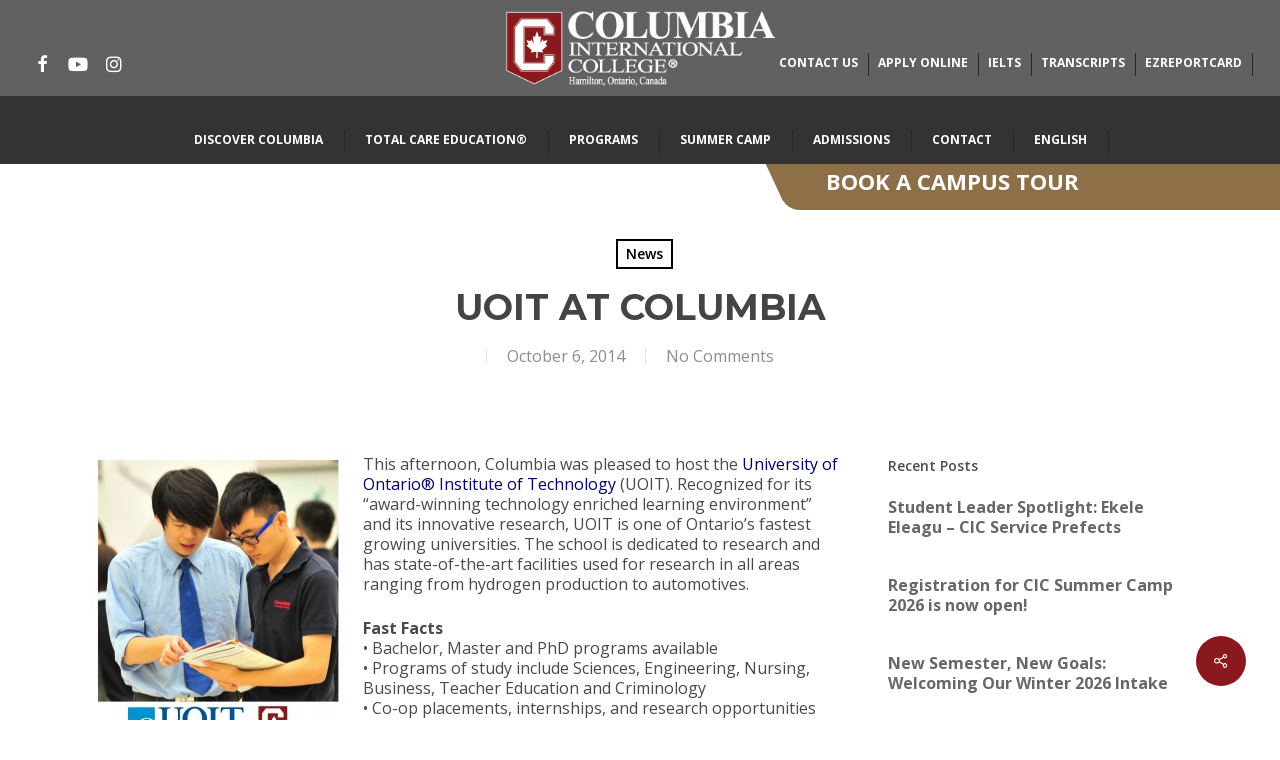

--- FILE ---
content_type: text/html; charset=UTF-8
request_url: https://www.cic-totalcare.com/news/uoit-columbia/
body_size: 349197
content:
<!DOCTYPE html>
<html lang="en-US" class="no-js">
<head>
	
	<meta charset="UTF-8">
	
	<meta name="viewport" content="width=device-width, initial-scale=1, maximum-scale=1, user-scalable=0" /><title>UOIT at Columbia &#8211; Columbia International College</title>
<meta name='robots' content='max-image-preview:large' />
<link rel="alternate" hreflang="en-us" href="https://www.cic-totalcare.com/news/uoit-columbia/" />
<link rel="alternate" hreflang="x-default" href="https://www.cic-totalcare.com/news/uoit-columbia/" />
<link rel='dns-prefetch' href='//fonts.googleapis.com' />
<link rel="alternate" type="application/rss+xml" title="Columbia International College &raquo; Feed" href="https://www.cic-totalcare.com/feed/" />
<link rel="alternate" type="application/rss+xml" title="Columbia International College &raquo; Comments Feed" href="https://www.cic-totalcare.com/comments/feed/" />
<link rel="alternate" type="application/rss+xml" title="Columbia International College &raquo; UOIT at Columbia Comments Feed" href="https://www.cic-totalcare.com/news/uoit-columbia/feed/" />
<script type="text/javascript">
/* <![CDATA[ */
window._wpemojiSettings = {"baseUrl":"https:\/\/s.w.org\/images\/core\/emoji\/15.0.3\/72x72\/","ext":".png","svgUrl":"https:\/\/s.w.org\/images\/core\/emoji\/15.0.3\/svg\/","svgExt":".svg","source":{"concatemoji":"https:\/\/www.cic-totalcare.com\/wp-includes\/js\/wp-emoji-release.min.js?ver=6.5.2"}};
/*! This file is auto-generated */
!function(i,n){var o,s,e;function c(e){try{var t={supportTests:e,timestamp:(new Date).valueOf()};sessionStorage.setItem(o,JSON.stringify(t))}catch(e){}}function p(e,t,n){e.clearRect(0,0,e.canvas.width,e.canvas.height),e.fillText(t,0,0);var t=new Uint32Array(e.getImageData(0,0,e.canvas.width,e.canvas.height).data),r=(e.clearRect(0,0,e.canvas.width,e.canvas.height),e.fillText(n,0,0),new Uint32Array(e.getImageData(0,0,e.canvas.width,e.canvas.height).data));return t.every(function(e,t){return e===r[t]})}function u(e,t,n){switch(t){case"flag":return n(e,"\ud83c\udff3\ufe0f\u200d\u26a7\ufe0f","\ud83c\udff3\ufe0f\u200b\u26a7\ufe0f")?!1:!n(e,"\ud83c\uddfa\ud83c\uddf3","\ud83c\uddfa\u200b\ud83c\uddf3")&&!n(e,"\ud83c\udff4\udb40\udc67\udb40\udc62\udb40\udc65\udb40\udc6e\udb40\udc67\udb40\udc7f","\ud83c\udff4\u200b\udb40\udc67\u200b\udb40\udc62\u200b\udb40\udc65\u200b\udb40\udc6e\u200b\udb40\udc67\u200b\udb40\udc7f");case"emoji":return!n(e,"\ud83d\udc26\u200d\u2b1b","\ud83d\udc26\u200b\u2b1b")}return!1}function f(e,t,n){var r="undefined"!=typeof WorkerGlobalScope&&self instanceof WorkerGlobalScope?new OffscreenCanvas(300,150):i.createElement("canvas"),a=r.getContext("2d",{willReadFrequently:!0}),o=(a.textBaseline="top",a.font="600 32px Arial",{});return e.forEach(function(e){o[e]=t(a,e,n)}),o}function t(e){var t=i.createElement("script");t.src=e,t.defer=!0,i.head.appendChild(t)}"undefined"!=typeof Promise&&(o="wpEmojiSettingsSupports",s=["flag","emoji"],n.supports={everything:!0,everythingExceptFlag:!0},e=new Promise(function(e){i.addEventListener("DOMContentLoaded",e,{once:!0})}),new Promise(function(t){var n=function(){try{var e=JSON.parse(sessionStorage.getItem(o));if("object"==typeof e&&"number"==typeof e.timestamp&&(new Date).valueOf()<e.timestamp+604800&&"object"==typeof e.supportTests)return e.supportTests}catch(e){}return null}();if(!n){if("undefined"!=typeof Worker&&"undefined"!=typeof OffscreenCanvas&&"undefined"!=typeof URL&&URL.createObjectURL&&"undefined"!=typeof Blob)try{var e="postMessage("+f.toString()+"("+[JSON.stringify(s),u.toString(),p.toString()].join(",")+"));",r=new Blob([e],{type:"text/javascript"}),a=new Worker(URL.createObjectURL(r),{name:"wpTestEmojiSupports"});return void(a.onmessage=function(e){c(n=e.data),a.terminate(),t(n)})}catch(e){}c(n=f(s,u,p))}t(n)}).then(function(e){for(var t in e)n.supports[t]=e[t],n.supports.everything=n.supports.everything&&n.supports[t],"flag"!==t&&(n.supports.everythingExceptFlag=n.supports.everythingExceptFlag&&n.supports[t]);n.supports.everythingExceptFlag=n.supports.everythingExceptFlag&&!n.supports.flag,n.DOMReady=!1,n.readyCallback=function(){n.DOMReady=!0}}).then(function(){return e}).then(function(){var e;n.supports.everything||(n.readyCallback(),(e=n.source||{}).concatemoji?t(e.concatemoji):e.wpemoji&&e.twemoji&&(t(e.twemoji),t(e.wpemoji)))}))}((window,document),window._wpemojiSettings);
/* ]]> */
</script>
<style id='wp-emoji-styles-inline-css' type='text/css'>

	img.wp-smiley, img.emoji {
		display: inline !important;
		border: none !important;
		box-shadow: none !important;
		height: 1em !important;
		width: 1em !important;
		margin: 0 0.07em !important;
		vertical-align: -0.1em !important;
		background: none !important;
		padding: 0 !important;
	}
</style>
<link rel='stylesheet' id='wp-block-library-css' href='https://www.cic-totalcare.com/wp-includes/css/dist/block-library/style.min.css?ver=6.5.2' type='text/css' media='all' />
<style id='global-styles-inline-css' type='text/css'>
body{--wp--preset--color--black: #000000;--wp--preset--color--cyan-bluish-gray: #abb8c3;--wp--preset--color--white: #ffffff;--wp--preset--color--pale-pink: #f78da7;--wp--preset--color--vivid-red: #cf2e2e;--wp--preset--color--luminous-vivid-orange: #ff6900;--wp--preset--color--luminous-vivid-amber: #fcb900;--wp--preset--color--light-green-cyan: #7bdcb5;--wp--preset--color--vivid-green-cyan: #00d084;--wp--preset--color--pale-cyan-blue: #8ed1fc;--wp--preset--color--vivid-cyan-blue: #0693e3;--wp--preset--color--vivid-purple: #9b51e0;--wp--preset--gradient--vivid-cyan-blue-to-vivid-purple: linear-gradient(135deg,rgba(6,147,227,1) 0%,rgb(155,81,224) 100%);--wp--preset--gradient--light-green-cyan-to-vivid-green-cyan: linear-gradient(135deg,rgb(122,220,180) 0%,rgb(0,208,130) 100%);--wp--preset--gradient--luminous-vivid-amber-to-luminous-vivid-orange: linear-gradient(135deg,rgba(252,185,0,1) 0%,rgba(255,105,0,1) 100%);--wp--preset--gradient--luminous-vivid-orange-to-vivid-red: linear-gradient(135deg,rgba(255,105,0,1) 0%,rgb(207,46,46) 100%);--wp--preset--gradient--very-light-gray-to-cyan-bluish-gray: linear-gradient(135deg,rgb(238,238,238) 0%,rgb(169,184,195) 100%);--wp--preset--gradient--cool-to-warm-spectrum: linear-gradient(135deg,rgb(74,234,220) 0%,rgb(151,120,209) 20%,rgb(207,42,186) 40%,rgb(238,44,130) 60%,rgb(251,105,98) 80%,rgb(254,248,76) 100%);--wp--preset--gradient--blush-light-purple: linear-gradient(135deg,rgb(255,206,236) 0%,rgb(152,150,240) 100%);--wp--preset--gradient--blush-bordeaux: linear-gradient(135deg,rgb(254,205,165) 0%,rgb(254,45,45) 50%,rgb(107,0,62) 100%);--wp--preset--gradient--luminous-dusk: linear-gradient(135deg,rgb(255,203,112) 0%,rgb(199,81,192) 50%,rgb(65,88,208) 100%);--wp--preset--gradient--pale-ocean: linear-gradient(135deg,rgb(255,245,203) 0%,rgb(182,227,212) 50%,rgb(51,167,181) 100%);--wp--preset--gradient--electric-grass: linear-gradient(135deg,rgb(202,248,128) 0%,rgb(113,206,126) 100%);--wp--preset--gradient--midnight: linear-gradient(135deg,rgb(2,3,129) 0%,rgb(40,116,252) 100%);--wp--preset--font-size--small: 13px;--wp--preset--font-size--medium: 20px;--wp--preset--font-size--large: 36px;--wp--preset--font-size--x-large: 42px;--wp--preset--spacing--20: 0.44rem;--wp--preset--spacing--30: 0.67rem;--wp--preset--spacing--40: 1rem;--wp--preset--spacing--50: 1.5rem;--wp--preset--spacing--60: 2.25rem;--wp--preset--spacing--70: 3.38rem;--wp--preset--spacing--80: 5.06rem;--wp--preset--shadow--natural: 6px 6px 9px rgba(0, 0, 0, 0.2);--wp--preset--shadow--deep: 12px 12px 50px rgba(0, 0, 0, 0.4);--wp--preset--shadow--sharp: 6px 6px 0px rgba(0, 0, 0, 0.2);--wp--preset--shadow--outlined: 6px 6px 0px -3px rgba(255, 255, 255, 1), 6px 6px rgba(0, 0, 0, 1);--wp--preset--shadow--crisp: 6px 6px 0px rgba(0, 0, 0, 1);}body { margin: 0;--wp--style--global--content-size: 1300px;--wp--style--global--wide-size: 1300px; }.wp-site-blocks > .alignleft { float: left; margin-right: 2em; }.wp-site-blocks > .alignright { float: right; margin-left: 2em; }.wp-site-blocks > .aligncenter { justify-content: center; margin-left: auto; margin-right: auto; }:where(.is-layout-flex){gap: 0.5em;}:where(.is-layout-grid){gap: 0.5em;}body .is-layout-flow > .alignleft{float: left;margin-inline-start: 0;margin-inline-end: 2em;}body .is-layout-flow > .alignright{float: right;margin-inline-start: 2em;margin-inline-end: 0;}body .is-layout-flow > .aligncenter{margin-left: auto !important;margin-right: auto !important;}body .is-layout-constrained > .alignleft{float: left;margin-inline-start: 0;margin-inline-end: 2em;}body .is-layout-constrained > .alignright{float: right;margin-inline-start: 2em;margin-inline-end: 0;}body .is-layout-constrained > .aligncenter{margin-left: auto !important;margin-right: auto !important;}body .is-layout-constrained > :where(:not(.alignleft):not(.alignright):not(.alignfull)){max-width: var(--wp--style--global--content-size);margin-left: auto !important;margin-right: auto !important;}body .is-layout-constrained > .alignwide{max-width: var(--wp--style--global--wide-size);}body .is-layout-flex{display: flex;}body .is-layout-flex{flex-wrap: wrap;align-items: center;}body .is-layout-flex > *{margin: 0;}body .is-layout-grid{display: grid;}body .is-layout-grid > *{margin: 0;}body{padding-top: 0px;padding-right: 0px;padding-bottom: 0px;padding-left: 0px;}.wp-element-button, .wp-block-button__link{background-color: #32373c;border-width: 0;color: #fff;font-family: inherit;font-size: inherit;line-height: inherit;padding: calc(0.667em + 2px) calc(1.333em + 2px);text-decoration: none;}.has-black-color{color: var(--wp--preset--color--black) !important;}.has-cyan-bluish-gray-color{color: var(--wp--preset--color--cyan-bluish-gray) !important;}.has-white-color{color: var(--wp--preset--color--white) !important;}.has-pale-pink-color{color: var(--wp--preset--color--pale-pink) !important;}.has-vivid-red-color{color: var(--wp--preset--color--vivid-red) !important;}.has-luminous-vivid-orange-color{color: var(--wp--preset--color--luminous-vivid-orange) !important;}.has-luminous-vivid-amber-color{color: var(--wp--preset--color--luminous-vivid-amber) !important;}.has-light-green-cyan-color{color: var(--wp--preset--color--light-green-cyan) !important;}.has-vivid-green-cyan-color{color: var(--wp--preset--color--vivid-green-cyan) !important;}.has-pale-cyan-blue-color{color: var(--wp--preset--color--pale-cyan-blue) !important;}.has-vivid-cyan-blue-color{color: var(--wp--preset--color--vivid-cyan-blue) !important;}.has-vivid-purple-color{color: var(--wp--preset--color--vivid-purple) !important;}.has-black-background-color{background-color: var(--wp--preset--color--black) !important;}.has-cyan-bluish-gray-background-color{background-color: var(--wp--preset--color--cyan-bluish-gray) !important;}.has-white-background-color{background-color: var(--wp--preset--color--white) !important;}.has-pale-pink-background-color{background-color: var(--wp--preset--color--pale-pink) !important;}.has-vivid-red-background-color{background-color: var(--wp--preset--color--vivid-red) !important;}.has-luminous-vivid-orange-background-color{background-color: var(--wp--preset--color--luminous-vivid-orange) !important;}.has-luminous-vivid-amber-background-color{background-color: var(--wp--preset--color--luminous-vivid-amber) !important;}.has-light-green-cyan-background-color{background-color: var(--wp--preset--color--light-green-cyan) !important;}.has-vivid-green-cyan-background-color{background-color: var(--wp--preset--color--vivid-green-cyan) !important;}.has-pale-cyan-blue-background-color{background-color: var(--wp--preset--color--pale-cyan-blue) !important;}.has-vivid-cyan-blue-background-color{background-color: var(--wp--preset--color--vivid-cyan-blue) !important;}.has-vivid-purple-background-color{background-color: var(--wp--preset--color--vivid-purple) !important;}.has-black-border-color{border-color: var(--wp--preset--color--black) !important;}.has-cyan-bluish-gray-border-color{border-color: var(--wp--preset--color--cyan-bluish-gray) !important;}.has-white-border-color{border-color: var(--wp--preset--color--white) !important;}.has-pale-pink-border-color{border-color: var(--wp--preset--color--pale-pink) !important;}.has-vivid-red-border-color{border-color: var(--wp--preset--color--vivid-red) !important;}.has-luminous-vivid-orange-border-color{border-color: var(--wp--preset--color--luminous-vivid-orange) !important;}.has-luminous-vivid-amber-border-color{border-color: var(--wp--preset--color--luminous-vivid-amber) !important;}.has-light-green-cyan-border-color{border-color: var(--wp--preset--color--light-green-cyan) !important;}.has-vivid-green-cyan-border-color{border-color: var(--wp--preset--color--vivid-green-cyan) !important;}.has-pale-cyan-blue-border-color{border-color: var(--wp--preset--color--pale-cyan-blue) !important;}.has-vivid-cyan-blue-border-color{border-color: var(--wp--preset--color--vivid-cyan-blue) !important;}.has-vivid-purple-border-color{border-color: var(--wp--preset--color--vivid-purple) !important;}.has-vivid-cyan-blue-to-vivid-purple-gradient-background{background: var(--wp--preset--gradient--vivid-cyan-blue-to-vivid-purple) !important;}.has-light-green-cyan-to-vivid-green-cyan-gradient-background{background: var(--wp--preset--gradient--light-green-cyan-to-vivid-green-cyan) !important;}.has-luminous-vivid-amber-to-luminous-vivid-orange-gradient-background{background: var(--wp--preset--gradient--luminous-vivid-amber-to-luminous-vivid-orange) !important;}.has-luminous-vivid-orange-to-vivid-red-gradient-background{background: var(--wp--preset--gradient--luminous-vivid-orange-to-vivid-red) !important;}.has-very-light-gray-to-cyan-bluish-gray-gradient-background{background: var(--wp--preset--gradient--very-light-gray-to-cyan-bluish-gray) !important;}.has-cool-to-warm-spectrum-gradient-background{background: var(--wp--preset--gradient--cool-to-warm-spectrum) !important;}.has-blush-light-purple-gradient-background{background: var(--wp--preset--gradient--blush-light-purple) !important;}.has-blush-bordeaux-gradient-background{background: var(--wp--preset--gradient--blush-bordeaux) !important;}.has-luminous-dusk-gradient-background{background: var(--wp--preset--gradient--luminous-dusk) !important;}.has-pale-ocean-gradient-background{background: var(--wp--preset--gradient--pale-ocean) !important;}.has-electric-grass-gradient-background{background: var(--wp--preset--gradient--electric-grass) !important;}.has-midnight-gradient-background{background: var(--wp--preset--gradient--midnight) !important;}.has-small-font-size{font-size: var(--wp--preset--font-size--small) !important;}.has-medium-font-size{font-size: var(--wp--preset--font-size--medium) !important;}.has-large-font-size{font-size: var(--wp--preset--font-size--large) !important;}.has-x-large-font-size{font-size: var(--wp--preset--font-size--x-large) !important;}
.wp-block-navigation a:where(:not(.wp-element-button)){color: inherit;}
:where(.wp-block-post-template.is-layout-flex){gap: 1.25em;}:where(.wp-block-post-template.is-layout-grid){gap: 1.25em;}
:where(.wp-block-columns.is-layout-flex){gap: 2em;}:where(.wp-block-columns.is-layout-grid){gap: 2em;}
.wp-block-pullquote{font-size: 1.5em;line-height: 1.6;}
</style>
<link rel='stylesheet' id='wpml-blocks-css' href='https://www.cic-totalcare.com/wp-content/plugins/sitepress-multilingual-cms/dist/css/blocks/styles.css?ver=4.6.10' type='text/css' media='all' />
<link rel='stylesheet' id='contact-form-7-css' href='https://www.cic-totalcare.com/wp-content/plugins/contact-form-7/includes/css/styles.css?ver=4.9' type='text/css' media='all' />
<link rel='stylesheet' id='perfect-pullquotes-styles-css' href='https://www.cic-totalcare.com/wp-content/plugins/perfect-pullquotes/perfect-pullquotes.css?ver=1.7.5' type='text/css' media='all' />
<link rel='stylesheet' id='salient-social-css' href='https://www.cic-totalcare.com/wp-content/plugins/salient-social/css/style.css?ver=1.2.5' type='text/css' media='all' />
<style id='salient-social-inline-css' type='text/css'>

  .sharing-default-minimal .nectar-love.loved,
  body .nectar-social[data-color-override="override"].fixed > a:before, 
  body .nectar-social[data-color-override="override"].fixed .nectar-social-inner a,
  .sharing-default-minimal .nectar-social[data-color-override="override"] .nectar-social-inner a:hover,
  .nectar-social.vertical[data-color-override="override"] .nectar-social-inner a:hover {
    background-color: #89191c;
  }
  .nectar-social.hover .nectar-love.loved,
  .nectar-social.hover > .nectar-love-button a:hover,
  .nectar-social[data-color-override="override"].hover > div a:hover,
  #single-below-header .nectar-social[data-color-override="override"].hover > div a:hover,
  .nectar-social[data-color-override="override"].hover .share-btn:hover,
  .sharing-default-minimal .nectar-social[data-color-override="override"] .nectar-social-inner a {
    border-color: #89191c;
  }
  #single-below-header .nectar-social.hover .nectar-love.loved i,
  #single-below-header .nectar-social.hover[data-color-override="override"] a:hover,
  #single-below-header .nectar-social.hover[data-color-override="override"] a:hover i,
  #single-below-header .nectar-social.hover .nectar-love-button a:hover i,
  .nectar-love:hover i,
  .hover .nectar-love:hover .total_loves,
  .nectar-love.loved i,
  .nectar-social.hover .nectar-love.loved .total_loves,
  .nectar-social.hover .share-btn:hover, 
  .nectar-social[data-color-override="override"].hover .nectar-social-inner a:hover,
  .nectar-social[data-color-override="override"].hover > div:hover span,
  .sharing-default-minimal .nectar-social[data-color-override="override"] .nectar-social-inner a:not(:hover) i,
  .sharing-default-minimal .nectar-social[data-color-override="override"] .nectar-social-inner a:not(:hover) {
    color: #89191c;
  }
</style>
<link rel='stylesheet' id='videojs-css' href='https://www.cic-totalcare.com/wp-content/plugins/videojs-html5-player/videojs/video-js.min.css?ver=6.5.2' type='text/css' media='all' />
<link rel='stylesheet' id='wpml-legacy-dropdown-0-css' href='https://www.cic-totalcare.com/wp-content/plugins/sitepress-multilingual-cms/templates/language-switchers/legacy-dropdown/style.min.css?ver=1' type='text/css' media='all' />
<style id='wpml-legacy-dropdown-0-inline-css' type='text/css'>
.wpml-ls-statics-shortcode_actions{background-color:#ffffff;}.wpml-ls-statics-shortcode_actions, .wpml-ls-statics-shortcode_actions .wpml-ls-sub-menu, .wpml-ls-statics-shortcode_actions a {border-color:#cdcdcd;}.wpml-ls-statics-shortcode_actions a, .wpml-ls-statics-shortcode_actions .wpml-ls-sub-menu a, .wpml-ls-statics-shortcode_actions .wpml-ls-sub-menu a:link, .wpml-ls-statics-shortcode_actions li:not(.wpml-ls-current-language) .wpml-ls-link, .wpml-ls-statics-shortcode_actions li:not(.wpml-ls-current-language) .wpml-ls-link:link {color:#444444;background-color:#ffffff;}.wpml-ls-statics-shortcode_actions a, .wpml-ls-statics-shortcode_actions .wpml-ls-sub-menu a:hover,.wpml-ls-statics-shortcode_actions .wpml-ls-sub-menu a:focus, .wpml-ls-statics-shortcode_actions .wpml-ls-sub-menu a:link:hover, .wpml-ls-statics-shortcode_actions .wpml-ls-sub-menu a:link:focus {color:#000000;background-color:#eeeeee;}.wpml-ls-statics-shortcode_actions .wpml-ls-current-language > a {color:#444444;background-color:#ffffff;}.wpml-ls-statics-shortcode_actions .wpml-ls-current-language:hover>a, .wpml-ls-statics-shortcode_actions .wpml-ls-current-language>a:focus {color:#000000;background-color:#eeeeee;}
</style>
<link rel='stylesheet' id='wpml-legacy-horizontal-list-0-css' href='https://www.cic-totalcare.com/wp-content/plugins/sitepress-multilingual-cms/templates/language-switchers/legacy-list-horizontal/style.min.css?ver=1' type='text/css' media='all' />
<style id='wpml-legacy-horizontal-list-0-inline-css' type='text/css'>
.wpml-ls-statics-footer{background-color:#ffffff;}.wpml-ls-statics-footer, .wpml-ls-statics-footer .wpml-ls-sub-menu, .wpml-ls-statics-footer a {border-color:#cdcdcd;}.wpml-ls-statics-footer a, .wpml-ls-statics-footer .wpml-ls-sub-menu a, .wpml-ls-statics-footer .wpml-ls-sub-menu a:link, .wpml-ls-statics-footer li:not(.wpml-ls-current-language) .wpml-ls-link, .wpml-ls-statics-footer li:not(.wpml-ls-current-language) .wpml-ls-link:link {color:#444444;background-color:#ffffff;}.wpml-ls-statics-footer a, .wpml-ls-statics-footer .wpml-ls-sub-menu a:hover,.wpml-ls-statics-footer .wpml-ls-sub-menu a:focus, .wpml-ls-statics-footer .wpml-ls-sub-menu a:link:hover, .wpml-ls-statics-footer .wpml-ls-sub-menu a:link:focus {color:#000000;background-color:#eeeeee;}.wpml-ls-statics-footer .wpml-ls-current-language > a {color:#444444;background-color:#ffffff;}.wpml-ls-statics-footer .wpml-ls-current-language:hover>a, .wpml-ls-statics-footer .wpml-ls-current-language>a:focus {color:#000000;background-color:#eeeeee;}
</style>
<link rel='stylesheet' id='wpml-menu-item-0-css' href='https://www.cic-totalcare.com/wp-content/plugins/sitepress-multilingual-cms/templates/language-switchers/menu-item/style.min.css?ver=1' type='text/css' media='all' />
<style id='wpml-menu-item-0-inline-css' type='text/css'>
{padding: 0px;}
</style>
<link rel='stylesheet' id='font-awesome-v4shim-css' href='https://www.cic-totalcare.com/wp-content/plugins/types/vendor/toolset/toolset-common/res/lib/font-awesome/css/v4-shims.css?ver=5.13.0' type='text/css' media='screen' />
<link rel='stylesheet' id='font-awesome-css' href='https://www.cic-totalcare.com/wp-content/plugins/types/vendor/toolset/toolset-common/res/lib/font-awesome/css/all.css?ver=5.13.0' type='text/css' media='screen' />
<link rel='stylesheet' id='parent-style-css' href='https://www.cic-totalcare.com/wp-content/themes/salient/style.css?ver=6.5.2' type='text/css' media='all' />
<link rel='stylesheet' id='od_global_styles-css' href='https://www.cic-totalcare.com/wp-content/themes/salient-child/css/od/style.css?ver=6.5.2' type='text/css' media='all' />
<link rel='stylesheet' id='salient-grid-system-css' href='https://www.cic-totalcare.com/wp-content/themes/salient/css/build/grid-system.css?ver=16.2.0' type='text/css' media='all' />
<link rel='stylesheet' id='main-styles-css' href='https://www.cic-totalcare.com/wp-content/themes/salient/css/build/style.css?ver=16.2.0' type='text/css' media='all' />
<link rel='stylesheet' id='nectar-header-layout-centered-bottom-bar-css' href='https://www.cic-totalcare.com/wp-content/themes/salient/css/build/header/header-layout-centered-bottom-bar.css?ver=16.2.0' type='text/css' media='all' />
<link rel='stylesheet' id='nectar-single-styles-css' href='https://www.cic-totalcare.com/wp-content/themes/salient/css/build/single.css?ver=16.2.0' type='text/css' media='all' />
<link rel='stylesheet' id='nectar-element-recent-posts-css' href='https://www.cic-totalcare.com/wp-content/themes/salient/css/build/elements/element-recent-posts.css?ver=16.2.0' type='text/css' media='all' />
<link rel='stylesheet' id='nectar-cf7-css' href='https://www.cic-totalcare.com/wp-content/themes/salient/css/build/third-party/cf7.css?ver=16.2.0' type='text/css' media='all' />
<link rel='stylesheet' id='nectar_default_font_open_sans-css' href='https://fonts.googleapis.com/css?family=Open+Sans%3A300%2C400%2C600%2C700&#038;subset=latin%2Clatin-ext' type='text/css' media='all' />
<link rel='stylesheet' id='nectar-blog-masonry-core-css' href='https://www.cic-totalcare.com/wp-content/themes/salient/css/build/blog/masonry-core.css?ver=16.2.0' type='text/css' media='all' />
<link rel='stylesheet' id='nectar-blog-masonry-classic-enhanced-css' href='https://www.cic-totalcare.com/wp-content/themes/salient/css/build/blog/masonry-classic-enhanced.css?ver=16.2.0' type='text/css' media='all' />
<link rel='stylesheet' id='responsive-css' href='https://www.cic-totalcare.com/wp-content/themes/salient/css/build/responsive.css?ver=16.2.0' type='text/css' media='all' />
<link rel='stylesheet' id='skin-material-css' href='https://www.cic-totalcare.com/wp-content/themes/salient/css/build/skin-material.css?ver=16.2.0' type='text/css' media='all' />
<style id='skin-material-inline-css' type='text/css'>
.nectar-color-accent-color,body a,label span,body [class^="icon-"].icon-default-style,.blog-recent[data-style*="classic_enhanced"] .post-meta a:hover i,.masonry.classic_enhanced .post .post-meta a:hover i,.comment-list .comment-meta a:hover,.comment-list .comment-meta a:focus,.comment-author a:hover,.comment-author a:focus,.post .post-header h2 a,.post .post-header a:hover,.post .post-header a:focus,#single-below-header a:hover,#single-below-header a:focus,.comment-list .pingback .comment-body > a:hover,[data-style="list_featured_first_row"] .meta-category a,[data-style="list_featured_first_row"] .meta-category a,.nectar-fancy-box[data-style="color_box_hover"][data-color="accent-color"] .icon-default-style,div[data-style="minimal"] .toggle:hover > .toggle-title a,div[data-style="minimal"] .toggle.open > .toggle-title a,#footer-outer #copyright li a i:hover,.ascend .comment-list .reply a,body.material .widget:not(.nectar_popular_posts_widget):not(.recent_posts_extra_widget) li a:hover,body.material #sidebar .widget:not(.nectar_popular_posts_widget):not(.recent_posts_extra_widget) li a:hover,body.material #footer-outer .widget:not(.nectar_popular_posts_widget):not(.recent_posts_extra_widget) li a:hover,#top nav .sf-menu .current_page_item > a .sf-sub-indicator i,#top nav .sf-menu .current_page_ancestor > a .sf-sub-indicator i,.sf-menu > .current_page_ancestor > a > .sf-sub-indicator i,.material .widget .tagcloud a,#single-below-header a:hover [class^="icon-"],.wpcf7-form .wpcf7-not-valid-tip,#header-outer .nectar-menu-label{color:#89191c;}#header-outer:not(.transparent) .nectar-mobile-only.mobile-header .menu-title-text:after{border-color:#89191c!important;}#header-outer #top nav > ul > .button_bordered > a:hover,#header-outer:not(.transparent) #social-in-menu a i:after,.sf-menu > li > a:hover > .sf-sub-indicator i,.sf-menu > li > a:active > .sf-sub-indicator i,.sf-menu > .sfHover > a > .sf-sub-indicator i,.sf-menu .megamenu > ul > li:hover > a,#header-outer nav > ul > .megamenu > ul > li > a:hover,#header-outer nav > ul > .megamenu > ul > .sfHover > a,#header-outer nav > ul > .megamenu > ul > li > a:focus,#top nav ul #nectar-user-account a:hover span,#top nav ul #search-btn a:hover span,#top nav ul .slide-out-widget-area-toggle a:hover span,body.material:not([data-header-color="custom"]) #header-outer:not([data-format="left-header"]) #top ul.cart_list a:hover,body.material #header-outer:not(.transparent) .cart-outer:hover .cart-menu-wrap .icon-salient-cart,#header-outer:not([data-format="left-header"]) nav > ul > .megamenu ul ul .current-menu-item.has-ul > a,#header-outer:not([data-format="left-header"]) nav > ul > .megamenu ul ul .current-menu-ancestor.has-ul > a,body #header-secondary-outer #social a:hover i,body #header-secondary-outer #social a:focus i,#footer-outer a:focus,#footer-outer a:hover,.recent-posts .post-header a:hover,.result a:hover,.post-area.standard-minimal .post .post-meta .date a,.post-area.standard-minimal .post .post-header h2 a:hover,.post-area.standard-minimal .post .more-link:hover span,.post-area.standard-minimal .post .more-link span:after,.post-area.standard-minimal .post .minimal-post-meta a:hover,.single .post .post-meta a:hover,.single .post .post-meta a:focus,.single #single-meta div a:hover i,.single #single-meta div:hover > a,.single #single-meta div:focus > a,.result .title a,.circle-border,.home .blog-recent:not([data-style="list_featured_first_row"]) .col .post-header a:hover,.home .blog-recent .col .post-header h3 a,.project-attrs li i,.nectar-milestone .number.accent-color,body #portfolio-nav a:hover i,span.accent-color,.portfolio-items .nectar-love:hover i,.portfolio-items .nectar-love.loved i,body .hovered .nectar-love i,body:not(.material) #search-outer #search #close a span:hover,.carousel-wrap[data-full-width="true"] .carousel-heading a:hover i,#search-outer .ui-widget-content li:hover *,#search-outer .ui-widget-content .ui-state-focus *,.portfolio-filters-inline .container ul li .active,.svg-icon-holder[data-color="accent-color"],.team-member .accent-color:hover,.blog-recent[data-style="minimal"] .col > span,.blog-recent[data-style="title_only"] .col:hover .post-header .title,body #pagination .page-numbers.prev:hover,body #pagination .page-numbers.next:hover,body #pagination a.page-numbers:hover,body #pagination a.page-numbers:focus,body[data-form-submit="see-through"] input[type=submit],body[data-form-submit="see-through"] button[type=submit],.nectar_icon_wrap[data-color="accent-color"] i,.nectar_team_member_close .inner:before,body:not([data-header-format="left-header"]) nav > ul > .megamenu > ul > li > ul > .has-ul > a:hover,body:not([data-header-format="left-header"]) nav > ul > .megamenu > ul > li > ul > .has-ul > a:focus,.masonry.material .masonry-blog-item .meta-category a,body .wpb_row .span_12 .portfolio-filters-inline[data-color-scheme="accent-color-underline"].full-width-section .active,body .wpb_row .span_12 .portfolio-filters-inline[data-color-scheme="accent-color-underline"].full-width-section a:hover,.material .comment-list .reply a:hover,.material .comment-list .reply a:focus,.material .widget li:not(.has-img) a:hover .post-title,.material #sidebar .widget li:not(.has-img) a:hover .post-title,.material #sidebar .widget ul[data-style="featured-image-left"] li a:hover .post-title,.material #sidebar .widget .tagcloud a,.single.material .post-area .content-inner > .post-tags a,.post-area.featured_img_left .meta-category a,.post-meta .icon-salient-heart-2.loved,body.material .nectar-button.see-through.accent-color[data-color-override="false"],div[data-style="minimal_small"] .toggle.accent-color > .toggle-title a:hover,div[data-style="minimal_small"] .toggle.accent-color.open > .toggle-title a,.testimonial_slider[data-rating-color="accent-color"] .star-rating .filled:before,.nectar_single_testimonial[data-color="accent-color"] p .open-quote,.nectar-quick-view-box .star-rating,.widget_search .search-form button[type=submit] .icon-salient-search,body.search-no-results .search-form button[type=submit] .icon-salient-search{color:#89191c!important;}.nectar-bg-accent-color,.nectar-bg-hover-accent-color:hover,#ajax-content-wrap .nectar-bg-pseudo-accent-color:before,[data-style="list_featured_first_row"] .meta-category a:before,.tabbed > ul li .active-tab,.tabbed > ul li .active-tab:hover,.wpb_row .nectar-post-grid-filters[data-active-color="accent-color"] a:after,.testimonial_slider[data-style="multiple_visible"][data-color*="accent-color"] .flickity-page-dots .dot.is-selected:before,.testimonial_slider[data-style="multiple_visible"][data-color*="accent-color"] blockquote.is-selected p,.nectar_video_lightbox.nectar-button[data-color="default-accent-color"],.nectar_video_lightbox.nectar-button[data-color="transparent-accent-color"]:hover,.nectar-cta[data-color="accent-color"]:not([data-style="material"]) .link_wrap,.flex-direction-nav a,.carousel-prev:hover,.carousel-next:hover,.nectar-flickity[data-controls*="arrows_overlaid"][data-control-color="accent-color"] .flickity-prev-next-button:hover:before,.nectar-flickity[data-controls="default"][data-control-color="accent-color"] .flickity-page-dots .dot:before,.nectar-flickity[data-controls="touch_total"][data-control-color="accent-color"] .visualized-total span,[class*=" icon-"],.toggle.open > .toggle-title a,div[data-style="minimal"] .toggle.open > .toggle-title i:after,div[data-style="minimal"] .toggle:hover > .toggle-title i:after,div[data-style="minimal"] .toggle.open > .toggle-title i:before,div[data-style="minimal"] .toggle:hover > .toggle-title i:before,div[data-style="minimal_small"] .toggle.accent-color > .toggle-title:after,.main-content .widget_calendar caption,#footer-outer .widget_calendar caption,.post .more-link span:hover,.post.format-quote .post-content .quote-inner,.post.format-link .post-content .link-inner,.nectar-post-grid-wrap[data-load-more-color="accent-color"] .load-more:hover,.format-status .post-content .status-inner,.nectar-post-grid-item.nectar-new-item .inner:before,input[type=submit]:hover,input[type="button"]:hover,body[data-form-submit="regular"] input[type=submit],body[data-form-submit="regular"] button[type=submit],body[data-form-submit="regular"] .container-wrap .span_12.light input[type=submit]:hover,body[data-form-submit="regular"] .container-wrap .span_12.light button[type=submit]:hover,#slide-out-widget-area,#slide-out-widget-area-bg.fullscreen,#slide-out-widget-area-bg.fullscreen-split,#slide-out-widget-area-bg.fullscreen-alt .bg-inner,body.material #slide-out-widget-area-bg.slide-out-from-right,.widget .material .widget .tagcloud a:before,.nectar-hor-list-item[data-hover-effect="full_border"][data-color="accent-color"] .nectar-list-item-btn:hover,#header-outer[data-lhe="animated_underline"] .nectar-header-text-content a:after,.nectar-slide-in-cart.style_slide_in_click .widget_shopping_cart .nectar-notice,.woocommerce #review_form #respond .form-submit #submit,#header-outer .nectar-menu-label:before{background-color:#89191c;}.orbit-wrapper .slider-nav .right,.orbit-wrapper .slider-nav .left,.progress li span,.nectar-progress-bar span,#footer-outer #footer-widgets .col .tagcloud a:hover,#sidebar .widget .tagcloud a:hover,#fp-nav.tooltip ul li .fp-tooltip .tooltip-inner,#pagination .next a:hover,#pagination .prev a:hover,.comment-list .reply a:hover,.comment-list .reply a:focus,.icon-normal,.bar_graph li span,.nectar-button[data-color-override="false"].regular-button,.nectar-button.tilt.accent-color,body .swiper-slide .button.transparent_2 .primary-color:hover,#footer-outer #footer-widgets .col input[type="submit"],.blog-recent .more-link span:hover,.post-tags a:hover,#to-top:hover,#to-top.dark:hover,body[data-button-style*="rounded"] #to-top:after,#pagination a.page-numbers:hover,#pagination span.page-numbers.current,.portfolio-items .col[data-default-color="true"] .work-item:not(.style-3) .work-info-bg,.portfolio-items .col[data-default-color="true"] .bottom-meta,.portfolio-items .col.nectar-new-item .inner-wrap:before,.portfolio-filters-inline[data-color-scheme="accent-color-underline"] a:after,.portfolio-filters a,.portfolio-filters #sort-portfolio,.project-attrs li span,.portfolio-filters,.portfolio-filters-inline[data-color-scheme="accent-color"],.bottom_controls #portfolio-nav .controls li a i:after,.bottom_controls #portfolio-nav ul:first-child li#all-items a:hover i,.single-portfolio .facebook-share a:hover,.single-portfolio .twitter-share a:hover,.single-portfolio .pinterest-share a:hover,.single-post .facebook-share a:hover,.single-post .twitter-share a:hover,.single-post .pinterest-share a:hover,.mejs-controls .mejs-time-rail .mejs-time-current,.mejs-controls .mejs-volume-button .mejs-volume-slider .mejs-volume-current,.mejs-controls .mejs-horizontal-volume-slider .mejs-horizontal-volume-current,.post.quote .content-inner .quote-inner .whole-link,.masonry.classic_enhanced .post.quote.wide_tall .post-content a:hover .quote-inner,.masonry.classic_enhanced .post.link.wide_tall .post-content a:hover .link-inner,.iosSlider .prev_slide:hover,.iosSlider .next_slide:hover,#header-outer .widget_shopping_cart a.button,#header-outer a.cart-contents .cart-wrap span,#header-outer #mobile-cart-link .cart-wrap span,#top nav ul .slide-out-widget-area-toggle a:hover .lines,#top nav ul .slide-out-widget-area-toggle a:hover .lines:after,#top nav ul .slide-out-widget-area-toggle a:hover .lines:before,#top nav ul .slide-out-widget-area-toggle a:hover .lines-button:after,#header-outer .widget_shopping_cart a.button,body[data-header-format="left-header"] #header-outer[data-lhe="animated_underline"] #top nav ul li:not([class*="button_"]) > a span:after,#buddypress a.button:focus,.swiper-slide .button.solid_color a,.swiper-slide .button.solid_color_2 a,.select2-container .select2-choice:hover,.select2-dropdown-open .select2-choice,body[data-fancy-form-rcs="1"] .select2-container--default .select2-selection--single:hover,body[data-fancy-form-rcs="1"] .select2-container--default.select2-container--open .select2-selection--single,#top nav > ul > .button_solid_color > a:before,#header-outer.transparent #top nav > ul > .button_solid_color > a:before,.twentytwenty-handle,.twentytwenty-horizontal .twentytwenty-handle:before,.twentytwenty-horizontal .twentytwenty-handle:after,.twentytwenty-vertical .twentytwenty-handle:before,.twentytwenty-vertical .twentytwenty-handle:after,.masonry.classic_enhanced .posts-container article .meta-category a:hover,.blog-recent[data-style*="classic_enhanced"] .meta-category a:hover,.masonry.classic_enhanced .posts-container article .video-play-button,.masonry.material .masonry-blog-item .meta-category a:before,.material.masonry .masonry-blog-item .video-play-button,.masonry.material .quote-inner:before,.masonry.material .link-inner:before,.nectar-recent-posts-slider .container .strong span:before,#page-header-bg[data-post-hs="default_minimal"] .inner-wrap > a:hover,#page-header-bg[data-post-hs="default_minimal"] .inner-wrap > a:focus,.single .heading-title[data-header-style="default_minimal"] .meta-category a:hover,.single .heading-title[data-header-style="default_minimal"] .meta-category a:focus,.nectar-fancy-box:after,.divider-small-border[data-color="accent-color"],.divider-border[data-color="accent-color"],.nectar-animated-title[data-color="accent-color"] .nectar-animated-title-inner:after,#fp-nav:not(.light-controls).tooltip_alt ul li a span:after,#fp-nav.tooltip_alt ul li a span:after,.nectar-video-box[data-color="default-accent-color"] .nectar_video_lightbox,body .nectar-video-box[data-color="default-accent-color"][data-hover="zoom_button"] .nectar_video_lightbox:after,.nectar_video_lightbox.play_button_with_text[data-color="default-accent-color"]:not([data-style="small"]) .play > .inner-wrap:before,.span_12.dark .owl-theme .owl-dots .owl-dot.active span,.span_12.dark .owl-theme .owl-dots .owl-dot:hover span,.nectar-recent-posts-single_featured .strong a,.post-area.standard-minimal .post .more-link span:before,.nectar-slide-in-cart .widget_shopping_cart a.button,.related-posts[data-style="material"] .meta-category a:before,.post-area.featured_img_left .meta-category a:before,body.material #page-header-bg.fullscreen-header .inner-wrap >a,.nectar-hor-list-item[data-color="accent-color"]:before,.material #sidebar .widget .tagcloud a:before,.single .post-area .content-inner > .post-tags a:before,.auto_meta_overlaid_spaced .post.quote .n-post-bg:after,.auto_meta_overlaid_spaced .post.link .n-post-bg:after,.post-area.featured_img_left .posts-container .article-content-wrap .video-play-button,.post-area.featured_img_left .post .quote-inner:before,.post-area.featured_img_left .link-inner:before,.nectar-recent-posts-single_featured.multiple_featured .controls li:after,.nectar-recent-posts-single_featured.multiple_featured .controls .active:before,.nectar-fancy-box[data-color="accent-color"]:not([data-style="default"]) .box-bg:after,body.material[data-button-style^="rounded"] .nectar-button.see-through.accent-color[data-color-override="false"] i,body.material .nectar-video-box[data-color="default-accent-color"] .nectar_video_lightbox:before,.nectar_team_member_overlay .team_member_details .bio-inner .mobile-close:before,.nectar_team_member_overlay .team_member_details .bio-inner .mobile-close:after,.fancybox-navigation button:hover:before,button[type=submit]:hover,button[type=submit]:focus,body[data-form-submit="see-through"] input[type=submit]:hover,body[data-form-submit="see-through"].woocommerce #respond input#submit:hover,html body[data-form-submit="see-through"] button[type=submit]:hover,body[data-form-submit="see-through"] .container-wrap .span_12.light input[type=submit]:hover,body[data-form-submit="see-through"] .container-wrap .span_12.light button[type=submit]:hover,body.original .bypostauthor .comment-body:before,.widget_layered_nav ul.yith-wcan-label li a:hover,.widget_layered_nav ul.yith-wcan-label .chosen a,.nectar-next-section-wrap.bounce a:before,body .nectar-button.see-through-2[data-hover-color-override="false"]:hover{background-color:#89191c!important;}#header-outer #top nav > ul > li:not(.megamenu) ul a:hover,#header-outer:not([data-format="left-header"]) #top nav > ul > li:not(.megamenu) .sfHover > a,#header-outer #top nav > ul > li:not(.megamenu) .sfHover > a,#header-outer:not([data-format="left-header"]) #top nav > ul > li:not(.megamenu) ul a:hover,#header-outer:not([data-format="left-header"]) #top nav > ul > li:not(.megamenu) ul .current-menu-item > a,#header-outer:not([data-format="left-header"]) #top nav > ul > li:not(.megamenu) ul .current-menu-ancestor > a,#header-outer nav > ul > .megamenu > ul ul li a:hover,#header-outer nav > ul > .megamenu > ul ul li a:focus,#header-outer nav > ul > .megamenu > ul ul .sfHover > a,#header-secondary-outer ul > li:not(.megamenu) .sfHover > a,#header-secondary-outer ul > li:not(.megamenu) ul a:hover,#header-secondary-outer ul > li:not(.megamenu) ul a:focus,body:not([data-header-format="left-header"]) #header-outer nav > ul > .megamenu > ul ul .current-menu-item > a{background-color:#89191c!important;}#header-outer[data-format="left-header"] #top nav > ul > li:not(.megamenu) ul a:hover{color:#89191c;}#header-outer[data-format="left-header"] .sf-menu .sub-menu .current-menu-item > a,.sf-menu ul .open-submenu > a{color:#89191c!important;}body[data-form-style="minimal"] input[type=text]:focus,body[data-form-style="minimal"].woocommerce-cart table.cart .actions .coupon .input-text:focus,body[data-form-style="minimal"] textarea:focus,body[data-form-style="minimal"] input[type=email]:focus,body[data-form-style="minimal"] input[type=search]:focus,body[data-form-style="minimal"] input[type=password]:focus,body[data-form-style="minimal"] input[type=tel]:focus,body[data-form-style="minimal"] input[type=url]:focus,body[data-form-style="minimal"] input[type=date]:focus,body[data-form-style="minimal"] input[type=number]:focus,body[data-form-style="minimal"] select:focus{border-color:#89191c;}.tabbed > ul li .active-tab,body.material input[type=text]:focus,body.material textarea:focus,body.material input[type=email]:focus,body.material input[type=search]:focus,body.material input[type=password]:focus,body.material input[type=tel]:focus,body.material input[type=url]:focus,body.material input[type=date]:focus,body.material input[type=number]:focus,body.material select:focus,.row .col .wp-caption .wp-caption-text,.material.woocommerce-page input#coupon_code:focus,.material #search-outer #search input[type="text"],#header-outer[data-lhe="animated_underline"] #top nav > ul > li > a .menu-title-text:after,div[data-style="minimal"] .toggle.default.open i,div[data-style="minimal"] .toggle.default:hover i,div[data-style="minimal"] .toggle.accent-color.open i,div[data-style="minimal"] .toggle.accent-color:hover i,.single #single-meta div a:hover,.single #single-meta div a:focus,.single .fullscreen-blog-header #single-below-header > span a:hover,.blog-title #single-meta .nectar-social.hover > div a:hover,.nectar-hor-list-item[data-hover-effect="full_border"][data-color="accent-color"]:hover,.material.woocommerce-page[data-form-style="default"] div input#coupon_code:focus{border-color:#89191c;}body[data-form-style="minimal"] label:after,body .recent_projects_widget a:hover img,.recent_projects_widget a:hover img,#sidebar #flickr a:hover img,body .nectar-button.see-through-2[data-hover-color-override="false"]:hover,#footer-outer #flickr a:hover img,#featured article .post-title a:hover,body #featured article .post-title a:hover,div.wpcf7-validation-errors,.select2-container .select2-choice:hover,.select2-dropdown-open .select2-choice,body:not(.original) .bypostauthor img.avatar,.material blockquote::before,blockquote.wp-block-quote:before,#header-outer:not(.transparent) #top nav > ul > .button_bordered > a:hover:before,.single #project-meta ul li:not(.meta-share-count):hover a,body[data-button-style="rounded"] #pagination > a:hover,body[data-form-submit="see-through"] input[type=submit],body[data-form-submit="see-through"] button[type=submit],.span_12.dark .nectar_video_lightbox.play_button_with_text[data-color="default-accent-color"] .play:before,.span_12.dark .nectar_video_lightbox.play_button_with_text[data-color="default-accent-color"] .play:after,#header-secondary-outer[data-lhe="animated_underline"] nav > .sf-menu >li >a .menu-title-text:after,body.material .nectar-button.see-through.accent-color[data-color-override="false"],.woocommerce-page.material .widget_price_filter .ui-slider .ui-slider-handle,body[data-form-submit="see-through"] button[type=submit]:not(.search-widget-btn),.woocommerce-account[data-form-submit="see-through"] .woocommerce-form-login button.button,.woocommerce-account[data-form-submit="see-through"] .woocommerce-form-register button.button,body[data-form-submit="see-through"] .woocommerce #order_review #payment #place_order,body[data-fancy-form-rcs="1"] .select2-container--default .select2-selection--single:hover,body[data-fancy-form-rcs="1"] .select2-container--default.select2-container--open .select2-selection--single,.gallery a:hover img{border-color:#89191c!important;}.nectar-highlighted-text[data-using-custom-color="false"]:not([data-style="text_outline"]) em{background-image:linear-gradient(to right,rgba(137,25,28,0.3) 0,rgba(137,25,28,0.3) 100%);}.nectar-highlighted-text[data-using-custom-color="false"][data-style="regular_underline"] a em,.nectar-highlighted-text[data-using-custom-color="false"][data-style="regular_underline"] em.has-link{background-image:linear-gradient(to right,rgba(137,25,28,0.3) 0,rgba(137,25,28,0.3) 100%),linear-gradient(to right,#89191c 0,#89191c 100%);}.nectar_icon_wrap .svg-icon-holder[data-color="accent-color"] svg path{stroke:#89191c!important;}body.material[data-button-style^="rounded"] .nectar-button.see-through.accent-color[data-color-override="false"] i:after{box-shadow:#89191c 0 8px 15px;opacity:0.24;}.nectar-fancy-box[data-style="color_box_hover"][data-color="accent-color"]:before{box-shadow:0 30px 90px #89191c;}.nectar-fancy-box[data-style="hover_desc"][data-color="accent-color"] .box-bg:after{background:linear-gradient(to bottom,rgba(0,0,0,0),#89191c 100%);}#footer-outer[data-link-hover="underline"][data-custom-color="false"] #footer-widgets ul:not([class*="nectar_blog_posts"]):not(.cart_list) a:not(.tag-cloud-link):not(.nectar-button),#footer-outer[data-link-hover="underline"] #footer-widgets .textwidget a:not(.nectar-button){background-image:linear-gradient(to right,#89191c 0,#89191c 100%);}#search-results .result .title a{background-image:linear-gradient(to right,#89191c 0,#89191c 100%);}.container-wrap .bottom_controls #portfolio-nav ul:first-child li#all-items a:hover i{box-shadow:-.6em 0 #89191c,-.6em .6em #89191c,.6em 0 #89191c,.6em -.6em #89191c,0 -.6em #89191c,-.6em -.6em #89191c,0 .6em #89191c,.6em .6em #89191c;}#fp-nav:not(.light-controls).tooltip_alt ul li a.active span,#fp-nav.tooltip_alt ul li a.active span{box-shadow:inset 0 0 0 2px #89191c;-webkit-box-shadow:inset 0 0 0 2px #89191c;}.default-loading-icon:before{border-top-color:#89191c!important;}#header-outer a.cart-contents span:before,#fp-nav.tooltip ul li .fp-tooltip .tooltip-inner:after{border-color:transparent #89191c!important;}body .testimonial_slider[data-style="multiple_visible"][data-color*="accent-color"] blockquote .bottom-arrow:after,body .dark .testimonial_slider[data-style="multiple_visible"][data-color*="accent-color"] blockquote .bottom-arrow:after,.portfolio-items[data-ps="6"] .bg-overlay,.portfolio-items[data-ps="6"].no-masonry .bg-overlay,.nectar_team_member_close .inner,.nectar_team_member_overlay .team_member_details .bio-inner .mobile-close{border-color:#89191c;}.widget .nectar_widget[class*="nectar_blog_posts_"] .arrow-circle svg circle,.nectar-woo-flickity[data-controls="arrows-and-text"] .flickity-prev-next-button svg circle.time{stroke:#89191c;}.im-icon-wrap[data-color="accent-color"] path{fill:#89191c;}@media only screen and (min-width :1px) and (max-width :1000px){body #featured article .post-title > a{background-color:#89191c;}body #featured article .post-title > a{border-color:#89191c;}}#header-outer .widget_shopping_cart .cart_list li a.remove,.original #header-outer .woocommerce.widget_shopping_cart .cart_list li a.remove,.stock.out-of-stock,#header-outer #top nav > ul > .button_bordered_2 > a:hover,#header-outer[data-lhe="default"] #top nav > ul > .button_bordered_2 > a:hover,#header-outer[data-lhe="default"] #top nav .sf-menu .button_bordered_2.current-menu-item > a{color:#333333!important;}#top nav > ul > .button_solid_color_2 > a:before,#header-outer.transparent #top nav > ul > .button_solid_color_2 > a:before,body[data-slide-out-widget-area-style="slide-out-from-right"]:not([data-header-color="custom"]).material .slide_out_area_close:before,#header-outer .widget_shopping_cart a.button,.woocommerce ul.products li.product .onsale,.woocommerce-page ul.products li.product .onsale,.woocommerce span.onsale,.woocommerce-page span.onsale{background-color:#333333;}#header-outer .woocommerce.widget_shopping_cart .cart_list li a.remove,#header-outer .woocommerce.widget_shopping_cart .cart_list li a.remove,#header-outer:not(.transparent) #top nav > ul > .button_bordered_2 > a:hover:before{border-color:#333333;}.nectar-color-extra-color-1,.testimonial_slider[data-rating-color="extra-color-1"] .star-rating .filled:before,div[data-style="minimal"] .toggle.extra-color-1:hover > .toggle-title a,div[data-style="minimal"] .toggle.extra-color-1.open > .toggle-title a,div[data-style="minimal_small"] .toggle.extra-color-1 > .toggle-title a:hover,div[data-style="minimal_small"] .toggle.extra-color-1.open > .toggle-title a{color:#333333;}.nectar-milestone .number.extra-color-1,span.extra-color-1,.team-member .social.extra-color-1 li a,body [class^="icon-"].icon-default-style.extra-color-1,body [class^="icon-"].icon-default-style[data-color="extra-color-1"],.team-member .extra-color-1:hover,.svg-icon-holder[data-color="extra-color-1"],.nectar_icon_wrap[data-color="extra-color-1"] i,body .wpb_row .span_12 .portfolio-filters-inline[data-color-scheme="extra-color-1-underline"].full-width-section .active,body .wpb_row .span_12 .portfolio-filters-inline[data-color-scheme="extra-color-1-underline"].full-width-section a:hover,body.material .nectar-button.see-through.extra-color-1[data-color-override="false"],.nectar_single_testimonial[data-color="extra-color-1"] p .open-quote,.no-highlight.extra-color-1 h3{color:#333333!important;}.nectar-bg-extra-color-1,#ajax-content-wrap .nectar-bg-pseudo-extra-color-1:before,.wpb_row .nectar-post-grid-filters[data-active-color="extra-color-1"] a:after,.testimonial_slider[data-style="multiple_visible"][data-color*="extra-color-1"] .flickity-page-dots .dot.is-selected:before,.testimonial_slider[data-style="multiple_visible"][data-color*="extra-color-1"] blockquote.is-selected p,.nectar-button.nectar_video_lightbox[data-color="default-extra-color-1"],.nectar_video_lightbox.nectar-button[data-color="transparent-extra-color-1"]:hover,.nectar-cta[data-color="extra-color-1"]:not([data-style="material"]) .link_wrap,.nectar-flickity[data-controls*="arrows_overlaid"][data-control-color="extra-color-1"] .flickity-prev-next-button:hover:before,.nectar-flickity[data-controls="default"][data-control-color="extra-color-1"] .flickity-page-dots .dot:before,.nectar-flickity[data-controls="touch_total"][data-control-color="extra-color-1"] .visualized-total span,.nectar-post-grid-wrap[data-load-more-color="extra-color-1"] .load-more:hover,[class*=" icon-"].extra-color-1.icon-normal,div[data-style="minimal"] .toggle.extra-color-1.open i:after,div[data-style="minimal"] .toggle.extra-color-1:hover i:after,div[data-style="minimal"] .toggle.open.extra-color-1 i:before,div[data-style="minimal"] .toggle.extra-color-1:hover i:before,div[data-style="minimal_small"] .toggle.extra-color-1 > .toggle-title:after,.toggle.open.extra-color-1 > .toggle-title a,.nectar-hor-list-item[data-hover-effect="full_border"][data-color="extra-color-1"] .nectar-list-item-btn:hover{background-color:#333333;}.nectar-button.regular-button.extra-color-1,.nectar-button.tilt.extra-color-1,body .swiper-slide .button.transparent_2 .extra-color-1:hover,#sidebar .widget:hover [class^="icon-"].icon-3x.extra-color-1:not(.alt-style),.portfolio-filters-inline[data-color-scheme="extra-color-1"],.portfolio-filters[data-color-scheme="extra-color-1"] #sort-portfolio,.portfolio-filters[data-color-scheme="extra-color-1"] a,.nectar-fancy-box[data-color="extra-color-1"]:after,.divider-small-border[data-color="extra-color-1"],.divider-border[data-color="extra-color-1"],.nectar-animated-title[data-color="extra-color-1"] .nectar-animated-title-inner:after,.portfolio-filters-inline[data-color-scheme="extra-color-1-underline"] a:after,.nectar-video-box[data-color="extra-color-1"] .nectar_video_lightbox,body .nectar-video-box[data-color="extra-color-1"][data-hover="zoom_button"] .nectar_video_lightbox:after,.nectar_video_lightbox.play_button_with_text[data-color="extra-color-1"]:not([data-style="small"]) .play > .inner-wrap:before,body.material .nectar-video-box[data-color="extra-color-1"] .nectar_video_lightbox:before,.nectar-hor-list-item[data-color="extra-color-1"]:before,.nectar-fancy-box[data-color="extra-color-1"]:not([data-style="default"]) .box-bg:after,body.material[data-button-style^="rounded"] .nectar-button.see-through.extra-color-1[data-color-override="false"] i,.nectar-recent-posts-single_featured.multiple_featured .controls[data-color="extra-color-1"] li:after,.extra-color-1.icon-normal,.bar_graph li .extra-color-1,.nectar-progress-bar .extra-color-1,.swiper-slide .button.solid_color .extra-color-1,.swiper-slide .button.solid_color_2 .extra-color-1{background-color:#333333!important;}.nectar_icon_wrap .svg-icon-holder[data-color="extra-color-1"] svg path{stroke:#333333!important;}body.material[data-button-style^="rounded"] .nectar-button.see-through.extra-color-1[data-color-override="false"] i:after{box-shadow:#333333 0 8px 15px;opacity:0.24;}.nectar-fancy-box[data-style="color_box_hover"][data-color="extra-color-1"]:before{box-shadow:0 30px 90px #333333;}.nectar-fancy-box[data-style="hover_desc"][data-color="extra-color-1"] .box-bg:after{background:linear-gradient(to bottom,rgba(0,0,0,0),#333333 100%);}body .testimonial_slider[data-style="multiple_visible"][data-color*="extra-color-1"] blockquote .bottom-arrow:after,body .dark .testimonial_slider[data-style="multiple_visible"][data-color*="extra-color-1"] blockquote .bottom-arrow:after,div[data-style="minimal"] .toggle.open.extra-color-1 i,div[data-style="minimal"] .toggle.extra-color-1:hover i,.span_12.dark .nectar_video_lightbox.play_button_with_text[data-color="extra-color-1"] .play:before,.span_12.dark .nectar_video_lightbox.play_button_with_text[data-color="extra-color-1"] .play:after,.nectar-hor-list-item[data-hover-effect="full_border"][data-color="extra-color-1"]:hover{border-color:#333333;}body.material .nectar-button.see-through.extra-color-1[data-color-override="false"]{border-color:#333333!important;}.im-icon-wrap[data-color="extra-color-1"] path{fill:#333333;}.nectar-color-extra-color-2,.testimonial_slider[data-rating-color="extra-color-2"] .star-rating .filled:before,div[data-style="minimal"] .toggle.extra-color-2:hover > .toggle-title a,div[data-style="minimal"] .toggle.extra-color-2.open > .toggle-title a,div[data-style="minimal_small"] .toggle.extra-color-2 > .toggle-title a:hover,div[data-style="minimal_small"] .toggle.extra-color-2.open > .toggle-title a{color:#707070;}.nectar-milestone .number.extra-color-2,span.extra-color-2,.team-member .social.extra-color-2 li a,body [class^="icon-"].icon-default-style.extra-color-2,body [class^="icon-"].icon-default-style[data-color="extra-color-2"],.team-member .extra-color-2:hover,.svg-icon-holder[data-color="extra-color-2"],.nectar_icon_wrap[data-color="extra-color-2"] i,body .wpb_row .span_12 .portfolio-filters-inline[data-color-scheme="extra-color-2-underline"].full-width-section .active,body .wpb_row .span_12 .portfolio-filters-inline[data-color-scheme="extra-color-2-underline"].full-width-section a:hover,body.material .nectar-button.see-through.extra-color-2[data-color-override="false"],.nectar_single_testimonial[data-color="extra-color-2"] p .open-quote,.no-highlight.extra-color-2 h3{color:#707070!important;}.nectar-bg-extra-color-2,#ajax-content-wrap .nectar-bg-pseudo-extra-color-2:before,.wpb_row .nectar-post-grid-filters[data-active-color="extra-color-2"] a:after,.testimonial_slider[data-style="multiple_visible"][data-color*="extra-color-2"] .flickity-page-dots .dot.is-selected:before,.testimonial_slider[data-style="multiple_visible"][data-color*="extra-color-2"] blockquote.is-selected p,.nectar-button.nectar_video_lightbox[data-color="default-extra-color-2"],.nectar_video_lightbox.nectar-button[data-color="transparent-extra-color-2"]:hover,.nectar-cta[data-color="extra-color-2"]:not([data-style="material"]) .link_wrap,.nectar-flickity[data-controls*="arrows_overlaid"][data-control-color="extra-color-2"] .flickity-prev-next-button:hover:before,.nectar-flickity[data-controls="default"][data-control-color="extra-color-2"] .flickity-page-dots .dot:before,.nectar-flickity[data-controls="touch_total"][data-control-color="extra-color-2"] .visualized-total span,.nectar-post-grid-wrap[data-load-more-color="extra-color-2"] .load-more:hover,[class*=" icon-"].extra-color-2.icon-normal,div[data-style="minimal"] .toggle.extra-color-2.open i:after,div[data-style="minimal"] .toggle.extra-color-2:hover i:after,div[data-style="minimal"] .toggle.open.extra-color-2 i:before,div[data-style="minimal"] .toggle.extra-color-2:hover i:before,div[data-style="minimal_small"] .toggle.extra-color-2 > .toggle-title:after,.toggle.open.extra-color-2 > .toggle-title a,.nectar-hor-list-item[data-hover-effect="full_border"][data-color="extra-color-2"] .nectar-list-item-btn:hover{background-color:#707070;}.nectar-button.regular-button.extra-color-2,.nectar-button.tilt.extra-color-2,body .swiper-slide .button.transparent_2 .extra-color-2:hover,#sidebar .widget:hover [class^="icon-"].icon-3x.extra-color-2:not(.alt-style),.portfolio-filters-inline[data-color-scheme="extra-color-2"],.portfolio-filters[data-color-scheme="extra-color-2"] #sort-portfolio,.portfolio-filters[data-color-scheme="extra-color-2"] a,.nectar-fancy-box[data-color="extra-color-2"]:after,.divider-small-border[data-color="extra-color-2"],.divider-border[data-color="extra-color-2"],.nectar-animated-title[data-color="extra-color-2"] .nectar-animated-title-inner:after,.portfolio-filters-inline[data-color-scheme="extra-color-2-underline"] a:after,.nectar-video-box[data-color="extra-color-2"] .nectar_video_lightbox,body .nectar-video-box[data-color="extra-color-2"][data-hover="zoom_button"] .nectar_video_lightbox:after,.nectar_video_lightbox.play_button_with_text[data-color="extra-color-2"]:not([data-style="small"]) .play > .inner-wrap:before,body.material .nectar-video-box[data-color="extra-color-2"] .nectar_video_lightbox:before,.nectar-hor-list-item[data-color="extra-color-2"]:before,.nectar-fancy-box[data-color="extra-color-2"]:not([data-style="default"]) .box-bg:after,body.material[data-button-style^="rounded"] .nectar-button.see-through.extra-color-2[data-color-override="false"] i,.nectar-recent-posts-single_featured.multiple_featured .controls[data-color="extra-color-2"] li:after,.extra-color-2.icon-normal,.bar_graph li .extra-color-2,.nectar-progress-bar .extra-color-2,.swiper-slide .button.solid_color .extra-color-2,.swiper-slide .button.solid_color_2 .extra-color-2{background-color:#707070!important;}.nectar_icon_wrap .svg-icon-holder[data-color="extra-color-2"] svg path{stroke:#707070!important;}body.material[data-button-style^="rounded"] .nectar-button.see-through.extra-color-2[data-color-override="false"] i:after{box-shadow:#707070 0 8px 15px;opacity:0.24;}.nectar-fancy-box[data-style="color_box_hover"][data-color="extra-color-2"]:before{box-shadow:0 30px 90px #707070;}.nectar-fancy-box[data-style="hover_desc"][data-color="extra-color-2"] .box-bg:after{background:linear-gradient(to bottom,rgba(0,0,0,0),#707070 100%);}body .testimonial_slider[data-style="multiple_visible"][data-color*="extra-color-2"] blockquote .bottom-arrow:after,body .dark .testimonial_slider[data-style="multiple_visible"][data-color*="extra-color-2"] blockquote .bottom-arrow:after,div[data-style="minimal"] .toggle.open.extra-color-2 i,div[data-style="minimal"] .toggle.extra-color-2:hover i,.span_12.dark .nectar_video_lightbox.play_button_with_text[data-color="extra-color-2"] .play:before,.span_12.dark .nectar_video_lightbox.play_button_with_text[data-color="extra-color-2"] .play:after,.nectar-hor-list-item[data-hover-effect="full_border"][data-color="extra-color-2"]:hover{border-color:#707070;}body.material .nectar-button.see-through.extra-color-2[data-color-override="false"]{border-color:#707070!important;}.im-icon-wrap[data-color="extra-color-2"] path{fill:#707070;}.nectar-color-extra-color-3,.testimonial_slider[data-rating-color="extra-color-3"] .star-rating .filled:before,div[data-style="minimal"] .toggle.extra-color-3:hover > .toggle-title a,div[data-style="minimal"] .toggle.extra-color-3.open > .toggle-title a,div[data-style="minimal_small"] .toggle.extra-color-3 > .toggle-title a:hover,div[data-style="minimal_small"] .toggle.extra-color-3.open > .toggle-title a{color:#ffffff;}.nectar-milestone .number.extra-color-3,span.extra-color-3,.team-member .social.extra-color-3 li a,body [class^="icon-"].icon-default-style.extra-color-3,body [class^="icon-"].icon-default-style[data-color="extra-color-3"],.team-member .extra-color-3:hover,.svg-icon-holder[data-color="extra-color-3"],.nectar_icon_wrap[data-color="extra-color-3"] i,body .wpb_row .span_12 .portfolio-filters-inline[data-color-scheme="extra-color-3-underline"].full-width-section .active,body .wpb_row .span_12 .portfolio-filters-inline[data-color-scheme="extra-color-3-underline"].full-width-section a:hover,body.material .nectar-button.see-through.extra-color-3[data-color-override="false"],.nectar_single_testimonial[data-color="extra-color-3"] p .open-quote,.no-highlight.extra-color-3 h3{color:#ffffff!important;}.nectar-bg-extra-color-3,#ajax-content-wrap .nectar-bg-pseudo-extra-color-3:before,.wpb_row .nectar-post-grid-filters[data-active-color="extra-color-3"] a:after,.testimonial_slider[data-style="multiple_visible"][data-color*="extra-color-3"] .flickity-page-dots .dot.is-selected:before,.testimonial_slider[data-style="multiple_visible"][data-color*="extra-color-3"] blockquote.is-selected p,.nectar-button.nectar_video_lightbox[data-color="default-extra-color-3"],.nectar_video_lightbox.nectar-button[data-color="transparent-extra-color-3"]:hover,.nectar-cta[data-color="extra-color-3"]:not([data-style="material"]) .link_wrap,.nectar-flickity[data-controls*="arrows_overlaid"][data-control-color="extra-color-3"] .flickity-prev-next-button:hover:before,.nectar-flickity[data-controls="default"][data-control-color="extra-color-3"] .flickity-page-dots .dot:before,.nectar-flickity[data-controls="touch_total"][data-control-color="extra-color-3"] .visualized-total span,.nectar-post-grid-wrap[data-load-more-color="extra-color-3"] .load-more:hover,[class*=" icon-"].extra-color-3.icon-normal,div[data-style="minimal"] .toggle.extra-color-3.open i:after,div[data-style="minimal"] .toggle.extra-color-3:hover i:after,div[data-style="minimal"] .toggle.open.extra-color-3 i:before,div[data-style="minimal"] .toggle.extra-color-3:hover i:before,div[data-style="minimal_small"] .toggle.extra-color-3 > .toggle-title:after,.toggle.open.extra-color-3 > .toggle-title a,.nectar-hor-list-item[data-hover-effect="full_border"][data-color="extra-color-3"] .nectar-list-item-btn:hover{background-color:#ffffff;}.nectar-button.regular-button.extra-color-3,.nectar-button.tilt.extra-color-3,body .swiper-slide .button.transparent_2 .extra-color-3:hover,#sidebar .widget:hover [class^="icon-"].icon-3x.extra-color-3:not(.alt-style),.portfolio-filters-inline[data-color-scheme="extra-color-3"],.portfolio-filters[data-color-scheme="extra-color-3"] #sort-portfolio,.portfolio-filters[data-color-scheme="extra-color-3"] a,.nectar-fancy-box[data-color="extra-color-3"]:after,.divider-small-border[data-color="extra-color-3"],.divider-border[data-color="extra-color-3"],.nectar-animated-title[data-color="extra-color-3"] .nectar-animated-title-inner:after,.portfolio-filters-inline[data-color-scheme="extra-color-3-underline"] a:after,.nectar-video-box[data-color="extra-color-3"] .nectar_video_lightbox,body .nectar-video-box[data-color="extra-color-3"][data-hover="zoom_button"] .nectar_video_lightbox:after,.nectar_video_lightbox.play_button_with_text[data-color="extra-color-3"]:not([data-style="small"]) .play > .inner-wrap:before,body.material .nectar-video-box[data-color="extra-color-3"] .nectar_video_lightbox:before,.nectar-hor-list-item[data-color="extra-color-3"]:before,.nectar-fancy-box[data-color="extra-color-3"]:not([data-style="default"]) .box-bg:after,body.material[data-button-style^="rounded"] .nectar-button.see-through.extra-color-3[data-color-override="false"] i,.nectar-recent-posts-single_featured.multiple_featured .controls[data-color="extra-color-3"] li:after,.extra-color-3.icon-normal,.bar_graph li .extra-color-3,.nectar-progress-bar .extra-color-3,.swiper-slide .button.solid_color .extra-color-3,.swiper-slide .button.solid_color_2 .extra-color-3{background-color:#ffffff!important;}.nectar_icon_wrap .svg-icon-holder[data-color="extra-color-3"] svg path{stroke:#ffffff!important;}body.material[data-button-style^="rounded"] .nectar-button.see-through.extra-color-3[data-color-override="false"] i:after{box-shadow:#ffffff 0 8px 15px;opacity:0.24;}.nectar-fancy-box[data-style="color_box_hover"][data-color="extra-color-3"]:before{box-shadow:0 30px 90px #ffffff;}.nectar-fancy-box[data-style="hover_desc"][data-color="extra-color-3"] .box-bg:after{background:linear-gradient(to bottom,rgba(0,0,0,0),#ffffff 100%);}body .testimonial_slider[data-style="multiple_visible"][data-color*="extra-color-3"] blockquote .bottom-arrow:after,body .dark .testimonial_slider[data-style="multiple_visible"][data-color*="extra-color-3"] blockquote .bottom-arrow:after,div[data-style="minimal"] .toggle.open.extra-color-3 i,div[data-style="minimal"] .toggle.extra-color-3:hover i,.span_12.dark .nectar_video_lightbox.play_button_with_text[data-color="extra-color-3"] .play:before,.span_12.dark .nectar_video_lightbox.play_button_with_text[data-color="extra-color-3"] .play:after,.nectar-hor-list-item[data-hover-effect="full_border"][data-color="extra-color-3"]:hover{border-color:#ffffff;}body.material .nectar-button.see-through.extra-color-3[data-color-override="false"]{border-color:#ffffff!important;}.im-icon-wrap[data-color="extra-color-3"] path{fill:#ffffff;}.widget .nectar_widget[class*="nectar_blog_posts_"][data-style="hover-featured-image-gradient-and-counter"] > li a .popular-featured-img:after{background:#3452ff;background:linear-gradient(to right,#3452ff,#ff1053);}.nectar-bg-extra-color-gradient-1,#ajax-content-wrap .nectar-bg-pseudo-extra-color-gradient-1:before,.divider-small-border[data-color="extra-color-gradient-1"],.divider-border[data-color="extra-color-gradient-1"],.nectar-progress-bar .extra-color-gradient-1,.wpb_row .nectar-post-grid-filters[data-active-color="extra-color-gradient-1"] a:after,.nectar-recent-posts-single_featured.multiple_featured .controls[data-color="extra-color-gradient-1"] li:after,.nectar-fancy-box[data-style="default"][data-color="extra-color-gradient-1"]:after{background:#ff1053;background:linear-gradient(to right,#ff1053,#3452ff);}.icon-normal.extra-color-gradient-1,body [class^="icon-"].icon-3x.alt-style.extra-color-gradient-1,.nectar-button.extra-color-gradient-1:after,.nectar-cta[data-color="extra-color-gradient-1"]:not([data-style="material"]) .link_wrap,.nectar-button.see-through-extra-color-gradient-1:after,.nectar-fancy-box[data-style="color_box_hover"][data-color="extra-color-gradient-1"] .box-bg:after,.nectar-post-grid-wrap[data-load-more-color="extra-color-gradient-1"] .load-more:before{background:#ff1053;background:linear-gradient(to bottom right,#ff1053,#3452ff);}body.material .nectar-button.regular.m-extra-color-gradient-1,body.material .nectar-button.see-through.m-extra-color-gradient-1:before,.swiper-slide .button.solid_color .extra-color-gradient-1,.swiper-slide .button.transparent_2 .extra-color-gradient-1:before{background:#ff1053;background:linear-gradient(125deg,#ff1053,#3452ff);}body.material .nectar-button.regular.m-extra-color-gradient-1:before{background:#3452ff;}.nectar-fancy-box[data-style="color_box_hover"][data-color="extra-color-gradient-1"]:before{box-shadow:0 30px 90px #3452ff;}.nectar-color-extra-color-gradient-1,.testimonial_slider[data-rating-color="extra-color-gradient-1"] .star-rating .filled:before{color:#ff1053;background:linear-gradient(to right,#ff1053,#3452ff);-webkit-background-clip:text;-webkit-text-fill-color:transparent;background-clip:text;text-fill-color:transparent;}.nectar-button.extra-color-gradient-1,.nectar-button.see-through-extra-color-gradient-1{border-width:3px;border-style:solid;-moz-border-image:-moz-linear-gradient(top right,#ff1053 0,#3452ff 100%);-webkit-border-image:-webkit-linear-gradient(top right,#ff1053 0,#3452ff 100%);border-image:linear-gradient(to bottom right,#ff1053 0,#3452ff 100%);border-image-slice:1;}[class^="icon-"][data-color="extra-color-gradient-1"]:before,[class*=" icon-"][data-color="extra-color-gradient-1"]:before,[class^="icon-"].extra-color-gradient-1:not(.icon-normal):before,[class*=" icon-"].extra-color-gradient-1:not(.icon-normal):before,.nectar_icon_wrap[data-color="extra-color-gradient-1"]:not([data-style="shadow-bg"]) i{color:#ff1053;background:linear-gradient(to bottom right,#ff1053,#3452ff);-webkit-background-clip:text;-webkit-text-fill-color:transparent;background-clip:text;text-fill-color:transparent;display:initial;}.nectar-button.extra-color-gradient-1 .hover,.nectar-button.see-through-extra-color-gradient-1 .start{background:#ff1053;background:linear-gradient(to bottom right,#ff1053,#3452ff);-webkit-background-clip:text;-webkit-text-fill-color:transparent;background-clip:text;text-fill-color:transparent;display:initial;}.nectar-button.extra-color-gradient-1.no-text-grad .hover,.nectar-button.see-through-extra-color-gradient-1.no-text-grad .start{background:transparent!important;color:#ff1053!important;}.nectar-bg-extra-color-gradient-2,#ajax-content-wrap .nectar-bg-pseudo-extra-color-gradient-2:before,.divider-small-border[data-color="extra-color-gradient-2"],.divider-border[data-color="extra-color-gradient-2"],.nectar-progress-bar .extra-color-gradient-2,.wpb_row .nectar-post-grid-filters[data-active-color="extra-color-gradient-2"] a:after,.nectar-recent-posts-single_featured.multiple_featured .controls[data-color="extra-color-gradient-2"] li:after,.nectar-fancy-box[data-style="default"][data-color="extra-color-gradient-2"]:after{background:#32d6ff;background:linear-gradient(to right,#32d6ff,#2AC4EA);}.icon-normal.extra-color-gradient-2,body [class^="icon-"].icon-3x.alt-style.extra-color-gradient-2,.nectar-button.extra-color-gradient-2:after,.nectar-cta[data-color="extra-color-gradient-2"]:not([data-style="material"]) .link_wrap,.nectar-button.see-through-extra-color-gradient-2:after,.nectar-fancy-box[data-style="color_box_hover"][data-color="extra-color-gradient-2"] .box-bg:after,.nectar-post-grid-wrap[data-load-more-color="extra-color-gradient-2"] .load-more:before{background:#32d6ff;background:linear-gradient(to bottom right,#32d6ff,#2AC4EA);}body.material .nectar-button.regular.m-extra-color-gradient-2,body.material .nectar-button.see-through.m-extra-color-gradient-2:before,.swiper-slide .button.solid_color .extra-color-gradient-2,.swiper-slide .button.transparent_2 .extra-color-gradient-2:before{background:#32d6ff;background:linear-gradient(125deg,#32d6ff,#2AC4EA);}body.material .nectar-button.regular.m-extra-color-gradient-2:before{background:#2AC4EA;}.nectar-fancy-box[data-style="color_box_hover"][data-color="extra-color-gradient-2"]:before{box-shadow:0 30px 90px #2AC4EA;}.nectar-color-extra-color-gradient-2,.testimonial_slider[data-rating-color="extra-color-gradient-2"] .star-rating .filled:before{color:#32d6ff;background:linear-gradient(to right,#32d6ff,#2AC4EA);-webkit-background-clip:text;-webkit-text-fill-color:transparent;background-clip:text;text-fill-color:transparent;}.nectar-button.extra-color-gradient-2,.nectar-button.see-through-extra-color-gradient-2{border-width:3px;border-style:solid;-moz-border-image:-moz-linear-gradient(top right,#32d6ff 0,#2AC4EA 100%);-webkit-border-image:-webkit-linear-gradient(top right,#32d6ff 0,#2AC4EA 100%);border-image:linear-gradient(to bottom right,#32d6ff 0,#2AC4EA 100%);border-image-slice:1;}[class^="icon-"][data-color="extra-color-gradient-2"]:before,[class*=" icon-"][data-color="extra-color-gradient-2"]:before,[class^="icon-"].extra-color-gradient-2:not(.icon-normal):before,[class*=" icon-"].extra-color-gradient-2:not(.icon-normal):before,.nectar_icon_wrap[data-color="extra-color-gradient-2"]:not([data-style="shadow-bg"]) i{color:#32d6ff;background:linear-gradient(to bottom right,#32d6ff,#2AC4EA);-webkit-background-clip:text;-webkit-text-fill-color:transparent;background-clip:text;text-fill-color:transparent;display:initial;}.nectar-button.extra-color-gradient-2 .hover,.nectar-button.see-through-extra-color-gradient-2 .start{background:#32d6ff;background:linear-gradient(to bottom right,#32d6ff,#2AC4EA);-webkit-background-clip:text;-webkit-text-fill-color:transparent;background-clip:text;text-fill-color:transparent;display:initial;}.nectar-button.extra-color-gradient-2.no-text-grad .hover,.nectar-button.see-through-extra-color-gradient-2.no-text-grad .start{background:transparent!important;color:#32d6ff!important;}:root{--nectar-accent-color:#89191c;--nectar-extra-color-1:#333333;--nectar-extra-color-2:#707070;--nectar-extra-color-3:#ffffff;}:root{--nectar-bg-color:#ffffff;}body,.container-wrap,.material .ocm-effect-wrap,.project-title,.ascend .container-wrap,.ascend .project-title,body .vc_text_separator div,.carousel-wrap[data-full-width="true"] .carousel-heading,.carousel-wrap .left-border,.carousel-wrap .right-border,.single-post.ascend #page-header-bg.fullscreen-header,.single-post #single-below-header.fullscreen-header,#page-header-wrap,.page-header-no-bg,#full_width_portfolio .project-title.parallax-effect,.portfolio-items .col,.page-template-template-portfolio-php .portfolio-items .col.span_3,.page-template-template-portfolio-php .portfolio-items .col.span_4,body .nectar-quick-view-box div.product .product div.summary,.nectar-global-section.before-footer,.nectar-global-section.after-nav,body.box-rolling,body[data-footer-reveal="1"].ascend.box-rolling,body[data-footer-reveal="1"].box-rolling,.wpml-ls-statics-footer{background-color:#ffffff;}body #header-outer,body #search-outer,body.ascend #search-outer,body[data-header-format="left-header"].ascend #search-outer,.material #header-space,#header-space,.material #header-outer .bg-color-stripe,.material #search-outer .bg-color-stripe,.material #header-outer #search-outer:before,.material #search-outer .nectar-ajax-search-results,body[data-header-format="left-header"].material #search-outer,body.material[data-header-format="centered-menu-bottom-bar"] #page-header-wrap.fullscreen-header,body #header-outer #mobile-menu:before,.nectar-slide-in-cart.style_slide_in_click{background-color:#616161;}body .nectar-slide-in-cart:not(.style_slide_in_click) .blockUI.blockOverlay{background-color:#616161!important;}body #header-outer,body[data-header-color="dark"] #header-outer{background-color:rgba(97,97,97,100);}.material #header-outer:not(.transparent) .bg-color-stripe{display:none;}#header-outer #top nav > ul > li > a,#header-outer .slide-out-widget-area-toggle a i.label,#header-outer:not(.transparent) #top #logo,#header-outer:not(.transparent) #top .logo-clone,#header-outer #top .span_9 > .slide-out-widget-area-toggle i,#header-outer #top .sf-sub-indicator i,body[data-header-color="custom"].ascend #boxed #header-outer .cart-menu .cart-icon-wrap i,#header-outer #top nav ul #nectar-user-account a span,#header-outer #top #toggle-nav i,.material #header-outer:not([data-permanent-transparent="1"]) .mobile-search .icon-salient-search,#header-outer:not([data-permanent-transparent="1"]) .mobile-user-account .icon-salient-m-user,#header-outer:not([data-permanent-transparent="1"]) .mobile-search .icon-salient-search,#header-outer #top #mobile-cart-link i,#header-outer .cart-menu .cart-icon-wrap .icon-salient-cart,body[data-header-format="left-header"] #header-outer #social-in-menu a,#header-outer #top nav ul #search-btn a span,#search-outer #search input[type="text"],#search-outer #search #close a span,body.ascend #search-outer #search #close a span,body.ascend #search-outer #search input[type="text"],.material #search-outer #search .span_12 span,.style_slide_in_click .total,.style_slide_in_click .total strong,.nectar-slide-in-cart.style_slide_in_click h4,.nectar-slide-in-cart.style_slide_in_click .widget_shopping_cart,.nectar-slide-in-cart.style_slide_in_click .widget_shopping_cart .cart_list.woocommerce-mini-cart .mini_cart_item a,.style_slide_in_click .woocommerce-mini-cart__empty-message h3{color:#ffffff!important;}body #header-outer .nectar-header-text-content,.nectar-ajax-search-results .search-post-item,.nectar-ajax-search-results ul.products li.product,#header-outer:not(.transparent) .nectar-mobile-only.mobile-header{color:#ffffff;}.material #header-outer #search-outer input::-webkit-input-placeholder,body[data-header-format="left-header"].material #search-outer input::-webkit-input-placeholder{color:#ffffff!important;}#header-outer #top .slide-out-widget-area-toggle a .lines:after,#header-outer #top .slide-out-widget-area-toggle a .lines:before,#header-outer #top .slide-out-widget-area-toggle a .lines-button:after,body.material.mobile #header-outer.transparent:not([data-permanent-transparent="1"]) header .slide-out-widget-area-toggle a .close-line,body.material.mobile #header-outer:not([data-permanent-transparent="1"]) header .slide-out-widget-area-toggle a .close-line,#search-outer .close-wrap .close-line,#header-outer:not(.transparent) #top .slide-out-widget-area-toggle .close-line,.nectar-slide-in-cart.style_slide_in_click .close-cart .close-line,.nectar-ajax-search-results h4 a:before{background-color:#ffffff;}#top nav > ul > .button_bordered > a:before,#header-outer:not(.transparent) #top .slide-out-widget-area-toggle .close-line{border-color:#ffffff;}#header-outer:not(.transparent) .nectar-mobile-only.mobile-header .menu-title-text:after{border-color:#ffffff!important;}#header-outer .slide-out-widget-area-toggle a:hover i.label,body #header-outer:not(.transparent) #social-in-menu a i:after,.ascend #header-outer:not(.transparent) .cart-outer:hover .cart-menu-wrap:not(.has_products) .icon-salient-cart,body.material #header-outer:not(.transparent) .cart-outer:hover .cart-menu-wrap .icon-salient-cart,body #top nav .sf-menu > .current_page_ancestor > a .sf-sub-indicator i,body #top nav .sf-menu > .current_page_item > a .sf-sub-indicator i,#header-outer #top .sf-menu > .sfHover > a .sf-sub-indicator i,#header-outer #top .sf-menu > li > a:hover .sf-sub-indicator i,#header-outer #top nav ul #search-btn a:hover span,#header-outer #top nav ul #nectar-user-account a:hover span,#header-outer #top nav ul .slide-out-widget-area-toggle a:hover span,body:not(.material) #search-outer #search #close a span:hover{color:#ffffff!important;}#top .sf-menu > li.nectar-regular-menu-item > a:hover > .nectar-menu-icon,#top .sf-menu > li.nectar-regular-menu-item.sfHover > a > .nectar-menu-icon,#top .sf-menu > li.nectar-regular-menu-item[class*="current-"] > a > .nectar-menu-icon,#header-outer[data-lhe="default"]:not(.transparent) .nectar-header-text-content a:hover{color:#ffffff;}.nectar-ajax-search-results .search-post-item h5{background-image:linear-gradient(to right,#ffffff 0,#ffffff 100%);}#header-outer:not(.transparent) #top nav ul .slide-out-widget-area-toggle a:hover .lines:after,#header-outer:not(.transparent) #top nav ul .slide-out-widget-area-toggle a:hover .lines:before,#header-outer:not(.transparent) #top nav ul .slide-out-widget-area-toggle a:hover .lines-button:after,body[data-header-format="left-header"] #header-outer[data-lhe="animated_underline"] #top nav > ul > li:not([class*="button_"]) > a > span:after,#header-outer[data-lhe="animated_underline"] .nectar-header-text-content a:after{background-color:#ffffff!important;}#header-outer[data-lhe="animated_underline"] #top nav > ul > li > a .menu-title-text:after,body.material #header-outer #search-outer #search input[type="text"],body[data-header-format="left-header"].material #search-outer #search input[type="text"]{border-color:#ffffff;}#top .sf-menu > li.nectar-regular-menu-item > a > .nectar-menu-icon{color:#888888;}#search-outer .ui-widget-content,body:not([data-header-format="left-header"]) #top .sf-menu li ul,#header-outer nav > ul > .megamenu > .sub-menu,body #header-outer nav > ul > .megamenu > .sub-menu > li > a,#header-outer .widget_shopping_cart .cart_list a,#header-outer .widget_shopping_cart .cart_list li,#header-outer .widget_shopping_cart_content,.woocommerce .cart-notification,#header-secondary-outer ul ul li a,#header-secondary-outer .sf-menu li ul{background-color:#636363;}body[data-header-format="left-header"] #header-outer .cart-outer .cart-notification:after{border-color:transparent transparent #636363 transparent;}#top .sf-menu li ul li a:hover,body #top nav .sf-menu ul .sfHover > a,#top .sf-menu li ul .current-menu-item > a,#top .sf-menu li ul .current-menu-ancestor > a,#header-outer nav > ul > .megamenu > ul ul li a:hover,#header-outer nav > ul > .megamenu > ul ul li a:focus,#header-outer nav > ul > .megamenu > ul ul .current-menu-item > a,#header-secondary-outer ul ul li a:hover,#header-secondary-outer ul ul li a:focus,#header-secondary-outer ul > li:not(.megamenu) ul a:hover,body #header-secondary-outer .sf-menu ul .sfHover > a,#search-outer .ui-widget-content li:hover,#search-outer .ui-state-hover,#search-outer .ui-widget-content .ui-state-hover,#search-outer .ui-widget-header .ui-state-hover,#search-outer .ui-state-focus,#search-outer .ui-widget-content .ui-state-focus,#search-outer .ui-widget-header .ui-state-focus,#header-outer #top nav > ul > li:not(.megamenu) ul a:hover,#header-outer #top nav > ul > li:not(.megamenu) .sfHover > a,#header-outer:not([data-format="left-header"]) #top nav > ul > li:not(.megamenu) .sfHover > a,#header-outer nav > ul > .megamenu > ul ul .sfHover > a,#header-outer:not([data-format="left-header"]) #top nav > ul > li:not(.megamenu) ul a:hover,body:not([data-header-format="left-header"]) #header-outer nav > ul > .megamenu > ul ul .current-menu-item > a,#header-outer:not([data-format="left-header"]) #top nav > ul > li:not(.megamenu) ul .current-menu-item > a,#header-outer:not([data-format="left-header"]) #top nav > ul > li:not(.megamenu) ul .current-menu-ancestor > a{background-color:#5b5b5b!important;}#search-outer .ui-widget-content li a,#search-outer .ui-widget-content i,#top .sf-menu li ul li a,body #header-outer .widget_shopping_cart .cart_list a,#header-secondary-outer ul ul li a,.woocommerce .cart-notification .item-name,.cart-outer .cart-notification,#header-outer #top .sf-menu li ul .sf-sub-indicator i,#header-outer .widget_shopping_cart .quantity,#header-outer:not([data-format="left-header"]) #top nav > ul > li:not(.megamenu) ul a,#header-outer .cart-notification .item-name,#header-outer #top nav > ul > .nectar-woo-cart .cart-outer .widget ul a:hover,#header-outer .cart-outer .total strong,#header-outer .cart-outer .total,#header-outer ul.product_list_widget li dl dd,#header-outer ul.product_list_widget li dl dt{color:#ffffff!important;}.sf-menu .widget-area-active .widget *,.sf-menu .widget-area-active:hover .widget *{color:#ffffff;}#top .sf-menu > li li > a > .nectar-menu-icon{color:#3452ff;}#search-outer .ui-widget-content li:hover *,#search-outer .ui-widget-content .ui-state-focus *,body #top nav .sf-menu ul .sfHover > a,#header-secondary-outer ul ul li:hover > a,#header-secondary-outer ul ul li:hover > a i,#header-secondary-outer ul .sfHover > a,body[data-dropdown-style="minimal"] #header-secondary-outer ul > li:not(.megamenu) .sfHover > a,body #top nav .sf-menu ul .sfHover > a .sf-sub-indicator i,body #top nav .sf-menu ul li:hover > a .sf-sub-indicator i,body #top nav .sf-menu ul li:hover > a,body #top nav .sf-menu ul .current-menu-item > a,body #top nav .sf-menu ul .current_page_item > a .sf-sub-indicator i,body #top nav .sf-menu ul .current_page_ancestor > a .sf-sub-indicator i,body #top nav .sf-menu ul .sfHover > a,body #top nav .sf-menu ul .current_page_ancestor > a,body #top nav .sf-menu ul .current-menu-ancestor > a,body #top nav .sf-menu ul .current_page_item > a,body .sf-menu ul li ul .sfHover > a .sf-sub-indicator i,body .sf-menu > li > a:active > .sf-sub-indicator i,body .sf-menu > .sfHover > a > .sf-sub-indicator i,body .sf-menu li ul .sfHover > a,#header-outer nav > ul > .megamenu > ul ul .current-menu-item > a,#header-outer nav > ul > .megamenu > ul > li > a:hover,#header-outer nav > ul > .megamenu > ul > .sfHover > a,body #header-outer nav > ul > .megamenu ul li:hover > a,#header-outer #top nav ul li .sfHover > a .sf-sub-indicator i,#header-outer #top nav > ul > .megamenu > ul ul li a:hover,#header-outer #top nav > ul > .megamenu > ul ul li a:focus,#header-outer #top nav > ul > .megamenu > ul ul .sfHover > a,#header-outer #header-secondary-outer nav > ul > .megamenu > ul ul li a:hover,#header-outer #header-secondary-outer nav > ul > .megamenu > ul ul li a:focus,#header-outer #header-secondary-outer nav > ul > .megamenu > ul ul .sfHover > a,#header-outer #top nav ul li li:hover > a .sf-sub-indicator i,#header-outer[data-format="left-header"] .sf-menu .sub-menu .current-menu-item > a,body:not([data-header-format="left-header"]) #header-outer #top nav > ul > .megamenu > ul ul .current-menu-item > a,body:not([data-header-format="left-header"]) #header-outer #header-secondary-outer nav > ul > .megamenu > ul ul .current-menu-item > a,#header-outer #top nav > ul > li:not(.megamenu) ul a:hover,body[data-dropdown-style="minimal"] #header-secondary-outer ul >li:not(.megamenu) ul a:hover,#header-outer #top nav > ul > li:not(.megamenu) .sfHover > a,#header-outer:not([data-format="left-header"]) #top nav > ul > li:not(.megamenu) .sfHover > a,#header-outer:not([data-format="left-header"]) #top nav > ul > li:not(.megamenu) ul a:hover,#header-outer:not([data-format="left-header"]) #top nav > ul > li:not(.megamenu) .current-menu-item > a,#header-outer:not([data-format="left-header"]) #top nav > ul > li:not(.megamenu) ul .current-menu-item > a,#header-outer:not([data-format="left-header"]) #top nav > ul > li:not(.megamenu) ul .current-menu-ancestor > a,#header-outer:not([data-format="left-header"]) #top nav > ul > li:not(.megamenu) ul .current-menu-ancestor > a .sf-sub-indicator i,#header-outer:not([data-format="left-header"]) #top nav > ul > .megamenu ul ul .current-menu-item > a,#header-outer:not([data-format="left-header"]) #header-secondary-outer nav > ul > .megamenu ul ul .current-menu-item > a,body:not([data-header-format="left-header"]) #header-outer nav > ul > .megamenu > ul > li > ul > .has-ul > a:hover,body:not([data-header-format="left-header"]) #header-outer nav > ul > .megamenu > ul > li > ul > .has-ul > a:focus,body:not([data-header-format="left-header"]) #header-outer nav > ul > .megamenu > ul > li:hover > a,body:not([data-header-format="left-header"]) #header-outer nav > ul > .megamenu > ul > li > ul > .has-ul:hover > a,#header-outer:not([data-format="left-header"]) nav > ul > .megamenu ul ul .current-menu-item.has-ul > a,#header-outer:not([data-format="left-header"]) nav > ul > .megamenu ul ul .current-menu-ancestor.has-ul > a{color:#f1f1f1!important;}#top .sf-menu > li li > a:hover > .nectar-menu-icon,#top .sf-menu > li li.sfHover > a > .nectar-menu-icon,#top .sf-menu > li li.nectar-regular-menu-item[class*="current-"] > a > .nectar-menu-icon{color:#f1f1f1;}body #header-outer #top nav .sf-menu ul li > a .item_desc{color:#CCCCCC!important;}body #header-outer #top nav .sf-menu ul .sfHover > a .item_desc,body #header-outer #top nav .sf-menu ul li:hover > a .item_desc,body #header-outer #top nav .sf-menu ul .current-menu-item > a .item_desc,body #header-outer #top nav .sf-menu ul .current_page_item > a .item_desc,body #header-outer #top nav .sf-menu ul .current_page_ancestor > a .item_desc,body #header-outer nav > ul > .megamenu > ul ul li a:focus .item_desc{color:#ffffff!important;}body:not([data-header-format="left-header"]) #header-outer nav > ul > .megamenu > ul > li > a,body:not([data-header-format="left-header"]) #header-outer nav > ul > .megamenu > ul > li > ul > .has-ul > a,body:not([data-header-format="left-header"]) #header-outer nav > ul > .megamenu > ul > li > a,#header-outer[data-lhe="default"] nav .sf-menu .megamenu ul .current_page_ancestor > a,#header-outer[data-lhe="default"] nav .sf-menu .megamenu ul .current-menu-ancestor > a,body:not([data-header-format="left-header"]) #header-outer nav > ul > .megamenu > ul > li > ul > .has-ul > a{color:#ffffff!important;}body:not([data-header-format="left-header"]) #header-outer nav > ul > .megamenu > ul > li:hover > a,body:not([data-header-format="left-header"]) #header-outer #top nav > ul > .megamenu > ul > li:hover > a,body:not([data-header-format="left-header"]) #header-outer #header-secondary-outer nav > ul > .megamenu > ul > li:hover > a,#header-outer:not([data-format="left-header"]) nav > ul > .megamenu > ul > .current-menu-ancestor.menu-item-has-children > a,body:not([data-header-format="left-header"]) #header-outer nav > ul > .megamenu > ul > .current-menu-item > a,body:not([data-header-format="left-header"]) #header-outer nav > ul > .megamenu > ul > li > ul > .has-ul:hover > a,body:not([data-header-format="left-header"]) #header-outer nav > ul > .megamenu > ul > li > ul > .has-ul > a:focus,#header-outer:not([data-format="left-header"]) nav > ul > .megamenu ul ul .current-menu-item.has-ul > a,#header-outer:not([data-format="left-header"]) nav > ul > .megamenu ul ul .current-menu-ancestor.has-ul > a{color:#ffffff!important;}body #header-outer[data-transparent-header="true"] #top nav ul #nectar-user-account > div,body[data-header-color="custom"] #top nav ul #nectar-user-account > div,#header-outer:not(.transparent) .sf-menu > li ul{border-color:#eeeeee;}#header-outer:not(.transparent) .sf-menu > li ul{border-top-width:1px;border-top-style:solid;}#search-outer .ui-widget-content,body:not([data-header-format="left-header"]) #header-outer .sf-menu li ul,#header-outer nav > ul > .megamenu > .sub-menu,body #header-outer nav > ul > .megamenu > .sub-menu > li > a,#header-outer .widget_shopping_cart .cart_list a,#header-secondary-outer ul ul li a,#header-outer .widget_shopping_cart .cart_list li,.woocommerce .cart-notification,#header-outer .widget_shopping_cart_content{background-color:rgba(99,99,99,100)!important;}#slide-out-widget-area:not(.fullscreen-alt):not(.fullscreen),#slide-out-widget-area-bg.fullscreen,#slide-out-widget-area-bg.fullscreen-split,#slide-out-widget-area-bg.fullscreen-inline-images .nectar-ocm-image-wrap-outer,#slide-out-widget-area-bg.fullscreen-alt .bg-inner,body.material #slide-out-widget-area-bg.slide-out-from-right{background-color:#89191c;}body #slide-out-widget-area,body.material #slide-out-widget-area.slide-out-from-right .off-canvas-social-links a:hover i:before,body #slide-out-widget-area a,body #slide-out-widget-area.fullscreen-alt .inner .widget.widget_nav_menu li a,body #slide-out-widget-area.fullscreen-alt .inner .off-canvas-menu-container li a,#slide-out-widget-area.fullscreen-split .inner .widget.widget_nav_menu li a,#slide-out-widget-area.fullscreen-split .inner .off-canvas-menu-container li a,#slide-out-widget-area.fullscreen-inline-images .inner .off-canvas-menu-container li a,body #slide-out-widget-area.fullscreen .menuwrapper li a,body #slide-out-widget-area.slide-out-from-right-hover .inner .off-canvas-menu-container li a,body #slide-out-widget-area .slide_out_area_close .icon-default-style[class^="icon-"],body #slide-out-widget-area .nectar-menu-label{color:#eefbfa;}body #slide-out-widget-area .nectar-menu-label:before{background-color:#eefbfa;}#slide-out-widget-area .tagcloud a,body.material #slide-out-widget-area[class*="slide-out-from-right"] .off-canvas-menu-container li a:after,#slide-out-widget-area.fullscreen-split .inner .off-canvas-menu-container li a:after{border-color:#eefbfa;}body #slide-out-widget-area h1,body #slide-out-widget-area h2,body #slide-out-widget-area h3,body #slide-out-widget-area h4,body #slide-out-widget-area h5,body #slide-out-widget-area h6{color:#ffffff;}body #slide-out-widget-area[class*="fullscreen"] .current-menu-item > a,body #slide-out-widget-area.fullscreen a:hover,body #slide-out-widget-area.fullscreen-split a:hover,body #slide-out-widget-area.fullscreen-split .off-canvas-menu-container .current-menu-item > a,#slide-out-widget-area.slide-out-from-right-hover a:hover,body.material #slide-out-widget-area.slide-out-from-right .off-canvas-social-links a i:after,body #slide-out-widget-area.slide-out-from-right a:hover,body #slide-out-widget-area.fullscreen-alt .inner .off-canvas-menu-container li a:hover,#slide-out-widget-area.slide-out-from-right-hover .inner .off-canvas-menu-container li a:hover,#slide-out-widget-area.slide-out-from-right-hover .inner .off-canvas-menu-container li.current-menu-item > a,#slide-out-widget-area.slide-out-from-right-hover.no-text-effect .inner .off-canvas-menu-container li a:hover,body #slide-out-widget-area .slide_out_area_close:hover .icon-default-style[class^="icon-"],body.material #slide-out-widget-area.slide-out-from-right .off-canvas-menu-container .current-menu-item > a,#slide-out-widget-area .widget .nectar_widget[class*="nectar_blog_posts_"] li:not(.has-img) a:hover .post-title{color:#ffffff!important;}body.material #slide-out-widget-area[class*="slide-out-from-right"] .off-canvas-menu-container li a:after,#slide-out-widget-area.fullscreen-split .inner .off-canvas-menu-container li a:after,#slide-out-widget-area .tagcloud a:hover{border-color:#ffffff;}#slide-out-widget-area.fullscreen-split .widget ul:not([class*="nectar_blog_posts"]) li > a:not(.tag-cloud-link):not(.nectar-button),#slide-out-widget-area.fullscreen-split .textwidget a:not(.nectar-button){background-image:linear-gradient(to right,#ffffff 0,#ffffff 100%);}#slide-out-widget-area ul .menu-item .nectar-ext-menu-item .menu-title-text{background-image:linear-gradient(to right,#ffffff 0,#ffffff 100%);}#mobile-menu ul .menu-item .nectar-ext-menu-item .menu-title-text{background-image:none;}body[data-slide-out-widget-area-style="slide-out-from-right"].material .slide_out_area_close:before{background-color:#ff1053;}@media only screen and (min-width:1000px){body[data-slide-out-widget-area-style="slide-out-from-right"].material .slide_out_area_close .close-line{background-color:#ffffff;}}#footer-outer,#nectar_fullscreen_rows > #footer-outer.wpb_row .full-page-inner-wrap{background-color:#616161!important;}#footer-outer #footer-widgets{border-bottom:none;}body.original #footer-outer #footer-widgets .col ul li{border-bottom:1px solid rgba(0,0,0,0.1);}.original #footer-outer #footer-widgets .col .widget_recent_comments ul li,#footer-outer #footer-widgets .col .widget_recent_comments ul li{background-color:rgba(0,0,0,0.07);border-bottom:0;}#footer-outer,#footer-outer a:not(.nectar-button){color:#efefef!important;}#footer-outer[data-link-hover="underline"][data-custom-color="true"] #footer-widgets ul:not([class*="nectar_blog_posts"]) a:not(.tag-cloud-link):not(.nectar-button),#footer-outer[data-link-hover="underline"] #footer-widgets .textwidget a:not(.nectar-button){background-image:linear-gradient(to right,#efefef 0,#efefef 100%);}#footer-outer #footer-widgets .widget h4,#footer-outer .col .widget_recent_entries span,#footer-outer .col .recent_posts_extra_widget .post-widget-text span{color:#777777!important;}body #footer-outer #copyright,.ascend #footer-outer #copyright{border:none;background-color:#333333;}body #footer-outer #copyright .widget h4,body #footer-outer #copyright li a i,body #footer-outer #copyright p{color:#f2f2f2;}#footer-outer #copyright a:not(.nectar-button){color:#f2f2f2!important;}body #footer-outer[data-cols="1"] #copyright li a i:after{border-color:#f2f2f2;}body #footer-outer #copyright li a:hover i,body #footer-outer[data-cols="1"] #copyright li a:hover i,body #footer-outer[data-cols="1"] #copyright li a:hover i:after{border-color:#ffffff;color:#ffffff;}#footer-outer #copyright a:hover:not(.nectar-button){color:#ffffff!important;}body #call-to-action{background-color:#545454;}body #call-to-action span{color:#ffffff;}body #slide-out-widget-area-bg{background-color:rgba(0,0,0,0.8);}.single-post #page-header-bg[data-post-hs="default_minimal"] .page-header-bg-image:after{background-color:#2d2d2d;opacity:0.4;}.single-post #page-header-bg[data-post-hs="default_minimal"]{background-color:#2d2d2d;}@media only screen and (min-width:1000px){#header-outer[data-format="centered-menu-bottom-bar"] #top .span_9 #logo,#header-outer[data-format="centered-menu-bottom-bar"] #top .span_9 .logo-clone{margin-top:-5px;}#header-outer[data-format="centered-menu-bottom-bar"] #top .span_9 nav >ul >li:not(#social-in-menu):not(#nectar-user-account):not(#search-btn):not(.slide-out-widget-area-toggle) > a{margin-bottom:10px;}#header-outer #logo,#header-outer .logo-clone,#header-outer .logo-spacing{margin-top:10px;margin-bottom:10px;position:relative;}#header-outer.small-nav #logo,#header-outer.small-nav .logo-clone,#header-outer.small-nav .logo-spacing{margin-top:5.5555555555556px;margin-bottom:5.5555555555556px;}#header-outer.small-nav .logo-clone img,#header-outer.small-nav #logo img,#header-outer.small-nav .logo-spacing img{height:70px;}}@media only screen and (min-width:1000px){.material #header-outer:not(.transparent) .bg-color-stripe{top:96px;height:calc(35vh - 96px);}.material #header-outer:not(.transparent).small-nav .bg-color-stripe{top:81.111111111111px;height:calc(35vh - 81.111111111111px);}}@media only screen and (max-width:999px){.material #header-outer:not([data-permanent-transparent="1"]):not(.transparent) .bg-color-stripe,.material #header-outer:not([data-permanent-transparent="1"]).transparent .bg-color-stripe{top:48px;height:calc(30vh - 48px);}}#header-outer #logo img,#header-outer .logo-clone img,#header-outer .logo-spacing img{height:76px;}#header-outer[data-lhe="animated_underline"] #top nav > ul > li > a,#top nav > ul > li[class*="button_solid_color"] > a,body #header-outer[data-lhe="default"] #top nav .sf-menu > li[class*="button_solid_color"] > a:hover,#header-outer[data-lhe="animated_underline"] #top nav > .sf-menu > li[class*="button_bordered"] > a,#top nav > ul > li[class*="button_bordered"] > a,body #header-outer.transparent #top nav > ul > li[class*="button_bordered"] > a,body #header-outer[data-lhe="default"] #top nav .sf-menu > li[class*="button_bordered"] > a:hover,body #header-outer.transparent #top nav > ul > li[class*="button_solid_color"] > a,#header-outer[data-lhe="animated_underline"] #top nav > ul > li[class*="button_solid_color"] > a{margin-left:10px;margin-right:10px;}#header-outer[data-lhe="default"] #top nav > ul > li > a,#header-outer .nectar-header-text-content,body[data-header-search="false"][data-full-width-header="false"] #header-outer[data-lhe="animated_underline"][data-format="default"][data-cart="false"] .nectar-header-text-content{padding-left:10px;padding-right:10px;}#header-outer[data-lhe="animated_underline"][data-condense="true"][data-format="centered-menu-bottom-bar"].fixed-menu #top nav > ul > li > a{margin-left:7px;margin-right:7px;}#header-outer[data-lhe="default"][data-condense="true"][data-format="centered-menu-bottom-bar"].fixed-menu #top nav > ul > li > a{padding-left:7px;padding-right:7px;}#header-outer #top .sf-menu > .sf-with-ul > a{padding-right:20px!important;}#header-outer[data-lhe="animated_underline"] #top .sf-menu > .sf-with-ul:not([class*="button"]) > a{padding-right:10px!important;}#header-outer[data-lhe="animated_underline"] #top .sf-menu > .sf-with-ul[class*="button"] > a{padding-right:26px!important;}#header-outer[data-lhe="default"][data-condense="true"][data-format="centered-menu-bottom-bar"]:not([data-menu-bottom-bar-align="left"]).fixed-menu #top nav .sf-menu > .sf-with-ul > a{padding-right:17px!important;}#top nav >ul >li >ul >li,#header-outer[data-format="centered-menu"] #top nav >ul >li >ul >li,#header-secondary-outer .sf-menu > li > ul > li,#header-outer .widget_shopping_cart .cart_list,#header-outer .widget_shopping_cart .total,#header-outer .widget_shopping_cart .buttons{-webkit-transform:translate3d(0,13px,0);transform:translate3d(0,13px,0);}#header-outer nav ul li li:hover >a .sf-sub-indicator i,#header-outer nav ul li .sfHover >a .sf-sub-indicator i,#header-outer:not([data-format="left-header"]) #top nav >ul >li:not(.megamenu) ul .current-menu-ancestor >a .sf-sub-indicator i,#header-outer:not([data-format="left-header"]) nav >ul >.megamenu ul ul .current-menu-item >a,#header-outer:not([data-format="left-header"]) nav >ul >.megamenu ul ul .current-menu-ancestor >a,#header-outer nav > ul >.megamenu > ul ul .sfHover >a,#header-outer nav > ul >.megamenu > ul ul li a:hover,#header-outer nav > ul >.megamenu > ul ul li a:focus,body:not([data-header-format="left-header"]) #header-outer nav >ul >.megamenu >ul ul .current-menu-item > a,#header-outer:not([data-format="left-header"]) #top nav >ul >li:not(.megamenu) ul a:hover,#header-outer:not([data-format="left-header"]) #top nav >ul >li:not(.megamenu) .sfHover >a,#header-outer:not([data-format="left-header"]) #top nav >ul >li:not(.megamenu) ul .current-menu-item >a,#header-outer:not([data-format="left-header"]) #top nav >ul >li:not(.megamenu) ul .current-menu-ancestor >a,body[data-dropdown-style="minimal"] #header-secondary-outer ul >li:not(.megamenu) .sfHover >a,body[data-dropdown-style="minimal"] #header-secondary-outer ul >li:not(.megamenu) ul a:hover{color:#fff}body:not([data-header-format="left-header"]) #header-outer nav >ul >.megamenu >ul ul li a:hover,body:not([data-header-format="left-header"]) #header-outer nav >ul >.megamenu >ul ul .current-menu-item > a{color:#fff;background-color:#000}#slide-out-widget-area .nectar-ext-menu-item .menu-title-text{background-repeat:no-repeat;background-size:0 2px;background-image:linear-gradient(to right,#f1f1f1 0,#f1f1f1 100%);-webkit-transition:background-size 0.55s cubic-bezier(.2,.75,.5,1);transition:background-size 0.55s cubic-bezier(.2,.75,.5,1);background-position:left bottom;}#slide-out-widget-area a:hover > .nectar-ext-menu-item .menu-title-text,#slide-out-widget-area li[class*="current"] > a > .nectar-ext-menu-item .menu-title-text{background-size:100% 2px;}#header-space{height:118px;}@media only screen and (max-width:999px){#header-space{height:48px;}}#header-outer #logo .mobile-only-logo,#header-outer[data-format="centered-menu-bottom-bar"][data-condense="true"] .span_9 .logo-clone img{height:24px;}@media only screen and (max-width:999px){body #top #logo img,#header-outer[data-permanent-transparent="false"] #logo .dark-version{height:24px!important;}}#header-outer #social-in-menu .fa-twitter:after,.material #slide-out-widget-area.slide-out-from-right .off-canvas-social-links .fa-twitter:after{content:"\e60c"}#header-outer #social-in-menu .fa-facebook:after,.material #slide-out-widget-area.slide-out-from-right .off-canvas-social-links .fa-facebook:after{content:"\e60d"}#header-outer #social-in-menu .fa-linkedin:after,.material #slide-out-widget-area.slide-out-from-right .off-canvas-social-links .fa-linkedin:after{content:"\e605"}#header-outer #social-in-menu .fa-youtube-play:after,.material #slide-out-widget-area.slide-out-from-right .off-canvas-social-links .fa-youtube-play:after{content:"\f16a"}#header-outer #social-in-menu .fa-instagram:after,.material #slide-out-widget-area.slide-out-from-right .off-canvas-social-links .fa-instagram:after{content:"\f16d"}.off-canvas-menu-container .nectar-menu-icon,.off-canvas-menu-container .nectar-menu-icon-img,#header-outer #mobile-menu .nectar-menu-icon,#header-outer #mobile-menu .nectar-menu-icon-img{display:none;}#search-outer,#header-outer .bg-color-stripe{display:none;}@media only screen and (min-width:1000px){body.material #search-outer #search #search-box input[type="text"]{font-size:48px;line-height:1;height:76px!important;}#search-outer #search .span_12 form > span{position:absolute;bottom:-40px;left:0;}#search-outer #search #close{top:50%;margin-top:-28px;}}#header-outer[data-box-shadow="small"],body.material[data-hhun="1"] #header-outer[data-header-resize="0"][data-box-shadow="small"][data-remove-fixed="0"]:not(.transparent):not(.invisible),body.material[data-hhun="1"] #header-outer[data-header-resize="0"][data-box-shadow="small"][data-remove-fixed="1"]:not(.transparent){box-shadow:0 0 3px 0 rgba(0,0,0,0.22);}.nectar-skip-to-content:focus{position:fixed;left:6px;top:7px;height:auto;width:auto;display:block;font-size:14px;font-weight:600;padding:15px 23px 14px;background:#f1f1f1;color:#000;z-index:100000;line-height:normal;text-decoration:none;box-shadow:0 0 2px 2px rgba(0,0,0,.6);}#header-outer[data-lhe="animated_underline"] li > a .menu-title-text{position:relative;}#header-outer .mobile-header li:not([class*="button_"]) > a .menu-title-text:after,#header-outer[data-lhe="animated_underline"] nav > ul >li:not([class*="button_"]) > a .menu-title-text:after,#header-secondary-outer[data-lhe="animated_underline"] nav >.sf-menu >li >a .menu-title-text:after{-webkit-transition:-webkit-transform .3s ease-out,border-color .3s ease-out;transition:transform .3s ease-out,border-color .3s ease-out;position:absolute;display:block;bottom:-6px;left:0;width:100%;-ms-transform:scaleX(0);-webkit-transform:scaleX(0);transform:scaleX(0);border-top:2px solid #000;content:"";padding-bottom:inherit}#header-outer .mobile-header li:not([class*="button_"]) > a:hover .menu-title-text:after,#header-outer[data-lhe="animated_underline"] #top nav >ul >li >a:hover .menu-title-text:after,#header-outer[data-lhe="animated_underline"] #top nav >ul >.sfHover >a .menu-title-text:after,#header-outer[data-lhe="animated_underline"] .sf-menu .current_page_ancestor >a .menu-title-text:after,#header-outer[data-lhe="animated_underline"] .sf-menu .current-menu-ancestor >a .menu-title-text:after,#header-outer[data-lhe="animated_underline"] .sf-menu .current-menu-item >a .menu-title-text:after,#header-outer[data-lhe="animated_underline"] .sf-menu .current_page_item >a .menu-title-text:after,#header-outer[data-lhe="animated_underline"] .sf-menu .current_page_parent >a .menu-title-text:after,#header-outer[data-lhe="animated_underline"] .buttons .current-menu-item >a .menu-title-text:after,#header-outer[data-lhe="animated_underline"] .buttons .current-menu-ancestor >a .menu-title-text:after,#header-secondary-outer[data-lhe="animated_underline"] nav >.sf-menu >li >a .menu-title-text:hover:after,#header-secondary-outer[data-lhe="animated_underline"] nav >.sf-menu >li >a:focus .menu-title-text:after{backface-visibility:hidden;-webkit-transform:scaleX(1);transform:scaleX(1)}body[data-header-inherit-rc="true"] #header-outer[data-lhe="animated_underline"].light-text #top nav >ul >li:not([class*="button_"]) >a .menu-title-text:after{border-color:#fff;}#header-outer[data-lhe="animated_underline"].transparent.dark-slide #top nav >ul >li >a .menu-title-text:after{border-color:#000!important;}:root{--nectar-border-thickness:2px;}.span_12.light .wpb_text_column a{transition:0.3s ease opacity,0.3s ease color;}.span_12.light .wpb_text_column a:not(:hover){opacity:0.7;}@media only screen and (min-width:1000px) and (max-width:1300px){.nectar-slider-wrap[data-full-width="true"] .swiper-slide .content h2,.nectar-slider-wrap[data-full-width="boxed-full-width"] .swiper-slide .content h2,.full-width-content .vc_span12 .swiper-slide .content h2{font-size:45px!important;line-height:51px!important;}.nectar-slider-wrap[data-full-width="true"] .swiper-slide .content p,.nectar-slider-wrap[data-full-width="boxed-full-width"] .swiper-slide .content p,.full-width-content .vc_span12 .swiper-slide .content p{font-size:18px!important;line-height:31.2px!important;}}@media only screen and (min-width :691px) and (max-width :999px){.nectar-slider-wrap[data-full-width="true"] .swiper-slide .content h2,.nectar-slider-wrap[data-full-width="boxed-full-width"] .swiper-slide .content h2,.full-width-content .vc_span12 .swiper-slide .content h2{font-size:33px!important;line-height:39px!important;}.nectar-slider-wrap[data-full-width="true"] .swiper-slide .content p,.nectar-slider-wrap[data-full-width="boxed-full-width"] .swiper-slide .content p,.full-width-content .vc_span12 .swiper-slide .content p{font-size:13.2px!important;line-height:24px!important;}}@media only screen and (max-width :690px){.nectar-slider-wrap[data-full-width="true"][data-fullscreen="false"] .swiper-slide .content h2,.full-width-content .vc_col-sm-12 .nectar-slider-wrap[data-fullscreen="false"] .swiper-slide .content h2,.nectar-slider-wrap[data-full-width="boxed-full-width"][data-fullscreen="false"] .swiper-slide .content h2,.full-width-content .vc_span12 .nectar-slider-wrap[data-fullscreen="false"] .swiper-slide .content h2{font-size:15px!important;line-height:21px!important;}.nectar-slider-wrap[data-full-width="true"][data-fullscreen="false"] .swiper-slide .content p,.nectar-slider-wrap[data-full-width="boxed-full-width"][data-fullscreen="false"] .swiper-slide .content p,.full-width-content .vc_span12 .nectar-slider-wrap[data-fullscreen="false"] .swiper-slide .content p{font-size:10px!important;line-height:17.52px!important;}}:root{--wp--style--root--padding-left:90px;--wp--style--root--padding-right:90px;--container-padding:90px;--nectar-resp-container-padding:90px;}@media only screen and (min-width:1000px){.container,body[data-header-format="left-header"] .container,.woocommerce-tabs .full-width-content .tab-container,.nectar-recent-posts-slider .flickity-page-dots,.post-area.standard-minimal.full-width-content .post .inner-wrap,.material #search-outer #search{max-width:1425px;width:100%;margin:0 auto;padding:0 90px;}body .container .page-submenu.stuck .container:not(.tab-container):not(.normal-container),.nectar-recent-posts-slider .flickity-page-dots,#nectar_fullscreen_rows[data-footer="default"] #footer-widgets .container,#nectar_fullscreen_rows[data-footer="default"] #copyright .container{padding:0 90px!important;}.swiper-slide .content{padding:0 90px;}body .container .container:not(.tab-container):not(.recent-post-container):not(.normal-container){width:100%!important;padding:0!important;}body .carousel-heading .container .carousel-next{right:10px;}body .carousel-heading .container .carousel-prev{right:35px;}.carousel-wrap[data-full-width="true"] .carousel-heading .portfolio-page-link{left:90px;}.carousel-wrap[data-full-width="true"] .carousel-heading{margin-left:-20px;margin-right:-20px;}#ajax-content-wrap .carousel-wrap[data-full-width="true"] .carousel-next{right:90px;}#ajax-content-wrap .carousel-wrap[data-full-width="true"] .carousel-prev{right:115px;}.carousel-wrap[data-full-width="true"]{padding:0;}.carousel-wrap[data-full-width="true"] .caroufredsel_wrapper{padding:20px;}#search-outer #search #close a{right:90px;}body.material #search-outer #search #close{right:90px;}body.material #search-outer #search #close a{right:12px;}}@media only screen and (min-width:1000px){.container,body[data-header-format="left-header"] .container,.woocommerce-tabs .full-width-content .tab-container,.nectar-recent-posts-slider .flickity-page-dots,.post-area.standard-minimal.full-width-content .post .inner-wrap,.material #search-outer #search{max-width:1425px;}}:root{--container-width:1425px;}html body{--wp--style--global--content-size:1425px;--wp--style--global--wide-size:1725px;}body[data-form-style="minimal"] input[type="text"],body[data-form-style="minimal"] textarea,body[data-form-style="minimal"] input[type="email"],body[data-form-style="minimal"] .container-wrap .span_12.light input[type="email"],body[data-form-style="minimal"] input[type=password],body[data-form-style="minimal"] input[type=tel],body[data-form-style="minimal"] input[type=url],body[data-form-style="minimal"] input[type=search],body[data-form-style="minimal"] input[type=date],body[data-form-style="minimal"] input[type=number],body[data-form-style="minimal"] select{background-color:rgba(0,0,0,0.035);box-shadow:none;-webkit-box-shadow:none;border:none;position:relative;margin:0;font-size:14px;border-bottom:2px solid #e0e0e0;-webkit-transition:border-color 0.2s ease;transition:border-color 0.2s ease;border-radius:0;}body[data-form-style="minimal"] .container-wrap .span_12.light input[type="text"],body[data-form-style="minimal"] .container-wrap .span_12.light textarea,body[data-form-style="minimal"] .container-wrap .span_12.light input[type="email"],body[data-form-style="minimal"] .container-wrap .span_12.light input[type=password],body[data-form-style="minimal"] .container-wrap .span_12.light input[type=tel],body[data-form-style="minimal"] .container-wrap .span_12.light input[type=url],body[data-form-style="minimal"] .container-wrap .span_12.light input[type=search],body[data-form-style="minimal"] .container-wrap .span_12.light input[type=date],body[data-form-style="minimal"] .container-wrap .span_12.light input[type=number],body[data-form-style="minimal"] .container-wrap .span_12.light select{color:#fff;border-top:0;border-left:0;border-right:0;background-color:rgba(255,255,255,0.04);box-shadow:none;border-bottom:2px solid transparent;}body[data-form-style="minimal"].material .span_12.light .select2-container--default .select2-selection--single,body[data-form-style="minimal"][data-fancy-form-rcs="1"].material .span_12.light .select2-container--default .select2-selection--single{background-color:rgba(255,255,255,0.04);}body[data-form-style="minimal"] .container-wrap .span_12.light input[type="text"]:focus,body[data-form-style="minimal"] .container-wrap .span_12.light textarea:focus,body[data-form-style="minimal"] .container-wrap .span_12.light input[type="email"]:focus,body[data-form-style="minimal"] .container-wrap .span_12.light input[type=password]:focus,body[data-form-style="minimal"] .container-wrap .span_12.light input[type=tel]:focus,body[data-form-style="minimal"] .container-wrap .span_12.light input[type=url]:focus,body[data-form-style="minimal"] .container-wrap .span_12.light input[type=search]:focus,body[data-form-style="minimal"] .container-wrap .span_12.light input[type=date]:focus,body[data-form-style="minimal"] .container-wrap .span_12.light input[type=number]:focus,body[data-form-style="minimal"] .container-wrap .span_12.light select:focus{border-top:0;border-left:0;border-right:0;border-color:#fff;}body[data-form-style="minimal"] textarea,body[data-form-style="minimal"].woocommerce #review_form #respond textarea{padding:20px;}body[data-form-style="minimal"] .widget_search .search-form .search-submit{top:30px}span.wpcf7-not-valid-tip,.woocommerce input#coupon_code,body[data-fancy-form-rcs="1"] .select2-container,body[data-fancy-form-rcs="1"] .select2-drop,body[data-fancy-form-rcs="1"] .select2-search,.select2-search input,body[data-form-style="minimal"] .container-wrap .span_12.light input[type="email"]{font-size:14px;}.container-wrap input[type=text],.container-wrap input[type=email],.container-wrap input[type=password],.container-wrap input[type=tel],.container-wrap input[type=url],.container-wrap input[type=search],.container-wrap input[type=date],.container-wrap input[type=number],.container-wrap textarea,.container-wrap select,body > #review_form_wrapper.modal input[type=text],body > #review_form_wrapper.modal textarea,body > #review_form_wrapper.modal select,body > #review_form_wrapper.modal input[type=email],.select2-container--default .select2-selection--single,body[data-fancy-form-rcs="1"] .select2-container--default .select2-selection--single,.woocommerce input#coupon_code,.material.woocommerce-page[data-form-style="default"] input#coupon_code,body[data-form-style="minimal"] input[type="text"],body[data-form-style="minimal"] textarea,body[data-form-style="minimal"] input[type="email"],body[data-form-style="minimal"] input[type=password],body[data-form-style="minimal"] input[type=tel],body[data-form-style="minimal"] input[type=url],body[data-form-style="minimal"] input[type=search],body[data-form-style="minimal"] input[type=date],body[data-form-style="minimal"] input[type=number],body[data-form-style="minimal"] select{font-size:14px;}#ajax-loading-screen .reveal-1{background-color:#ffffff;}#ajax-loading-screen .reveal-2{background-color:#ffffff;}@keyframes nectar_material_loader_colors{0%{stroke:#3452ff;}50%{stroke:#3452ff;}100%{stroke:#3452ff;}}:root{--nectar-border-radius:0;}.nectar-cta .link_wrap{transition:border-color .45s cubic-bezier(0.25,1,0.33,1),color .45s cubic-bezier(0.25,1,0.33,1),background-color .45s cubic-bezier(0.25,1,0.33,1);}@media only screen and (min-width :1px) and (max-width :999px){body:not([data-m-animate="1"]) .wpb_animate_when_almost_visible,body:not([data-m-animate="1"]) .wpb_animate_when_almost_visible.wpb_start_animation{opacity:1;-webkit-animation:none;-o-animation:none;animation:none;}body:not([data-m-animate="1"]) .clients.no-carousel.fade-in-animation > div{opacity:1;}.divider-border[data-animate="yes"],.divider-small-border[data-animate="yes"]{visibility:visible!important;}img.img-with-animation[data-animation="fade-in-from-left"],.col.has-animation[data-animation="fade-in-from-left"],.wpb_column.has-animation[data-animation="fade-in-from-left"],.nectar-fancy-box.has-animation[data-animation="fade-in-from-left"],img.img-with-animation[data-animation="fade-in-from-right"],.col.has-animation[data-animation="fade-in-from-right"],.wpb_column.has-animation[data-animation="fade-in-from-right"],.nectar-fancy-box.has-animation[data-animation="fade-in-from-right"],.divider-border[data-animate="yes"],.divider-small-border[data-animate="yes"],.col.has-animation[data-animation="fade-in-from-bottom"],.wpb_column.has-animation[data-animation="fade-in-from-bottom"],.wpb_column.has-animation[data-animation="slight-fade-in-from-bottom"],.nectar-fancy-box.has-animation[data-animation="fade-in-from-bottom"],img.img-with-animation[data-animation="grow-in"],.col.has-animation[data-animation="grow-in"],.wpb_column.has-animation[data-animation="grow-in"],.nectar-fancy-box.has-animation[data-animation="grow-in"],img.img-with-animation[data-animation="flip-in"],.col.has-animation[data-animation="flip-in"],.wpb_column.has-animation[data-animation="flip-in"],.nectar-fancy-box.has-animation[data-animation="flip-in"],img.img-with-animation[data-animation="flip-in-vertical"],.col.has-animation[data-animation="flip-in-vertical"],.wpb_column.has-animation[data-animation="flip-in-vertical"],.wpb_column.has-animation[data-animation="slight-twist"],.nectar-fancy-box.has-animation[data-animation="flip-in-vertical"],.img-with-aniamtion-wrap[data-animation="flip-in-vertical"] .hover-wrap,.img-with-aniamtion-wrap[data-animation="flip-in"] .hover-wrap,.img-with-aniamtion-wrap[data-animation="fade-in-from-bottom"] .hover-wrap,.img-with-aniamtion-wrap[data-animation="fade-in-from-right"] .hover-wrap,.img-with-aniamtion-wrap[data-animation="fade-in-from-left"] .hover-wrap,.img-with-aniamtion-wrap[data-animation="grow-in"] .hover-wrap,.nectar-split-heading .heading-line > div,.nectar-split-heading span > .inner,.nectar-split-heading[data-animation-type="twist-in"],.nectar_food_menu_item .item_description,.nectar_food_menu_item .inner,.col.has-animation[data-animation="zoom-out"],.col.has-animation[data-animation="zoom-out-high"],.nectar_image_with_hotspots[data-animation="true"] .nectar_hotspot_wrap,.column-bg-overlay-wrap[data-bg-animation="zoom-out-reveal"],.column-image-bg-wrap[data-bg-animation="zoom-out-reveal"],.column-image-bg-wrap[data-bg-animation="zoom-out-reveal"] .inner-wrap,.column-image-bg-wrap[data-bg-animation*="reveal-from-"],.column-image-bg-wrap[data-bg-animation*="reveal-from-"] .inner-wrap,.column-image-bg-wrap[data-bg-animation*="reveal-from-"] .inner-wrap .column-image-bg,.column-bg-overlay-wrap[data-bg-animation*="reveal-from-"],.column-bg-overlay-wrap[data-bg-animation*="reveal-from-"] > div,.img-with-aniamtion-wrap[data-animation*="reveal-from-"] img.img-with-animation,.img-with-aniamtion-wrap[data-animation*="reveal-from-"] .inner,.img-with-aniamtion-wrap[data-animation*="reveal-from-"],.nectar-rotating-words-title.element_stagger_words .text-wrap > span,.nectar-waypoint-el{transform:none!important;-webkit-transform:none!important;}.clients.fade-in-animation > div,img.img-with-animation,.img-with-aniamtion-wrap .hover-wrap,.col.has-animation,.wpb_column.has-animation,.nectar-fancy-box.has-animation,img.img-with-animation[data-animation="flip-in"],.col.has-animation[data-animation="flip-in"],.wpb_column.has-animation[data-animation="flip-in"],.nectar-fancy-box.has-animation[data-animation="flip-in"],img.img-with-animation[data-animation="flip-in-vertical"],.col.has-animation[data-animation="flip-in-vertical"],.wpb_column.has-animation[data-animation="flip-in-vertical"],.nectar-fancy-box.has-animation[data-animation="flip-in-vertical"],.nectar_food_menu_item .item_description,.nectar_food_menu_item .inner,.nectar_image_with_hotspots[data-animation="true"] .nectar_hotspot_wrap,.nectar-fancy-ul[data-animation="true"] ul li,.nectar-split-heading[data-animation-type="line-reveal-by-space"]:not(.markup-generated),.nectar-split-heading[data-animation-type="twist-in"],.nectar-split-heading span > .inner,.column-bg-overlay-wrap[data-bg-animation="zoom-out-reveal"],.column-image-bg-wrap[data-bg-animation="zoom-out-reveal"],.column-image-bg-wrap[data-bg-animation*="reveal-from-"] .inner-wrap,.column-bg-overlay-wrap[data-bg-animation*="reveal-from-"],.column-bg-overlay-wrap[data-bg-animation*="reveal-from-"] > div,.img-with-aniamtion-wrap[data-animation*="reveal-from-"] .inner,.nectar-waypoint-el{opacity:1!important;}body:not([data-m-animate="1"]) .span_12.flip-in-vertical-wrap{-webkit-perspective:none;perspective:none;}.nectar_cascading_images .cascading-image .inner-wrap,.nectar-icon-list[data-animate="true"] .content,.nectar-icon-list[data-animate="true"] .nectar-icon-list-item .list-icon-holder,.nectar-icon-list[data-animate="true"]:after,.nectar-animated-title[data-style="color-strip-reveal"] .nectar-animated-title-inner .wrap,.nectar-animated-title[data-style="color-strip-reveal"] .nectar-animated-title-inner .wrap *,.nectar-animated-title[data-style="color-strip-reveal"] .nectar-animated-title-inner:after,.nectar-animated-title[data-style="hinge-drop"] .nectar-animated-title-inner,.nectar-woo-flickity[data-animation*="fade-in"] ul.products .flickity-cell > .product{transform:none!important;-webkit-transform:none!important;opacity:1!important;animation:none!important;}.child_column[class*="nectar-mask-reveal"] .vc_column-inner{clip-path:none!important;}}@media only screen and (min-device-width:481px) and (max-device-width:1025px) and (orientation:landscape){.col.has-animation[data-animation="fade-in-from-left"],.wpb_column.has-animation[data-animation="fade-in-from-left"],.img-with-animation[data-animation="fade-in-from-right"],.img-with-animation[data-animation="fade-in-from-left"],.divider-border[data-animate="yes"],.divider-small-border[data-animate="yes"],.img-with-animation[data-animation="grow-in"],.col.has-animation[data-animation="grow-in"],.wpb_column.has-animation[data-animation="grow-in"],.img-with-animation[data-animation="flip-in"],.col.has-animation[data-animation="flip-in"],.wpb_column.has-animation[data-animation="flip-in"],.img-with-animation[data-animation="flip-in-vertical"],.col.has-animation[data-animation="flip-in-vertical"],.wpb_column.has-animation[data-animation="flip-in-vertical"],.wpb_column.has-animation[data-animation="slight-twist"],.col.has-animation[data-animation="fade-in-from-bottom"],.col.has-animation[data-animation="slight-fade-in-from-bottom"],.wpb_column.has-animation[data-animation="fade-in-from-bottom"]{transform:none!important;-webkit-transform:none!important;}.clients.fade-in-animation > div,.img-with-animation,.col.has-animation,.wpb_column.has-animation,.img-with-animation[data-animation="flip-in"],.col.has-animation[data-animation="flip-in"],.wpb_column.has-animation[data-animation="flip-in"],.img-with-animation[data-animation="flip-in-vertical"],.col.has-animation[data-animation="flip-in-vertical"],.wpb_column.has-animation[data-animation="flip-in-vertical"]{opacity:1!important;}body:not([data-m-animate="1"]) .wpb_column.has-animation[data-animation="reveal-from-bottom"] .column-inner-wrap,body:not([data-m-animate="1"]) .wpb_column.has-animation[data-animation="reveal-from-top"] .column-inner-wrap,body:not([data-m-animate="1"]) .wpb_column.has-animation[data-animation="reveal-from-left"] .column-inner-wrap,body:not([data-m-animate="1"]) .wpb_column.has-animation[data-animation="reveal-from-right"] .column-inner-wrap,body:not([data-m-animate="1"]) .wpb_column.has-animation[data-animation="reveal-from-bottom"] .column-inner,body:not([data-m-animate="1"]) .wpb_column.has-animation[data-animation="reveal-from-top"] .column-inner,body:not([data-m-animate="1"]) .wpb_column.has-animation[data-animation="reveal-from-left"] .column-inner,body:not([data-m-animate="1"]) .wpb_column.has-animation[data-animation="reveal-from-right"] .column-inner{transform:none;-webkit-transform:none;}.divider-border[data-animate="yes"],.divider-small-border[data-animate="yes"]{visibility:visible;}}@media only screen and (max-device-width:2600px){body.using-mobile-browser .col.has-animation[data-animation="fade-in-from-left"],body.using-mobile-browser .wpb_column.has-animation[data-animation="fade-in-from-left"],body.using-mobile-browser .img-with-animation[data-animation="fade-in-from-right"],body.using-mobile-browser .img-with-animation[data-animation="fade-in-from-left"],body.using-mobile-browser .col.has-animation[data-animation="fade-in-from-bottom"],body.using-mobile-browser .wpb_column.has-animation[data-animation="fade-in-from-bottom"],body.using-mobile-browser .img-with-animation[data-animation="grow-in"],body.using-mobile-browser .col.has-animation[data-animation="grow-in"],body.using-mobile-browser .wpb_column.has-animation[data-animation="grow-in"],body.using-mobile-browser .divider-border[data-animate="yes"],body.using-mobile-browser .divider-small-border[data-animate="yes"],body.using-mobile-browser .img-with-aniamtion-wrap .hover-wrap,body.using-mobile-browser .img-with-animation[data-animation="flip-in"],body.using-mobile-browser .col.has-animation[data-animation="flip-in"],body.using-mobile-browser .wpb_column.has-animation[data-animation="flip-in"],body.using-mobile-browser .img-with-animation[data-animation="flip-in-vertical"],body.using-mobile-browser .col.has-animation[data-animation="flip-in-vertical"],body.using-mobile-browser .wpb_column.has-animation[data-animation="flip-in-vertical"],body.using-mobile-browser .wpb_column.has-animation[data-animation*="reveal-from"] > .vc_column-inner,body.using-mobile-browser .nectar_image_with_hotspots[data-animation="true"] .nectar_hotspot_wrap,body.using-mobile-browser .nectar_cascading_images .cascading-image .inner-wrap,body.using-mobile-browser .nectar-split-heading[data-animation-type="twist-in"],body.using-mobile-browser .nectar-split-heading span > .inner,body.using-mobile-browser .nectar-icon-list[data-animate="true"] .content,body.using-mobile-browser .nectar-icon-list[data-animate="true"] .nectar-icon-list-item .list-icon-holder,body.using-mobile-browser .nectar-icon-list[data-animate="true"]:after,body.using-mobile-browser .nectar-animated-title[data-style="color-strip-reveal"] .nectar-animated-title-inner .wrap,body.using-mobile-browser .nectar-animated-title[data-style="color-strip-reveal"] .nectar-animated-title-inner .wrap *,body.using-mobile-browser .nectar-animated-title[data-style="color-strip-reveal"] .nectar-animated-title-inner:after,body.using-mobile-browser .nectar-animated-title[data-style="hinge-drop"] .nectar-animated-title-inner,body.using-mobile-browser .nectar-fancy-box.has-animation,body.using-mobile-browser .img-with-aniamtion-wrap[data-animation*="reveal-from-"] img.img-with-animation,body.using-mobile-browser .img-with-aniamtion-wrap[data-animation*="reveal-from-"] .inner,body.using-mobile-browser .img-with-aniamtion-wrap[data-animation*="reveal-from-"],body.using-mobile-browser [data-animation="zoom-out-reveal"] .nectar-link-underline,body.using-mobile-browser [data-animation="zoom-out-reveal"] .item-main:before,body.using-mobile-browser [data-animation="zoom-out-reveal"] .nectar-post-grid-item__meta-wrap,body.using-mobile-browser .nectar-post-grid[data-animation="zoom-out-reveal"] .meta-category,body.using-mobile-browser .nectar-post-grid[data-animation="zoom-out-reveal"] .meta-author,body.using-mobile-browser .nectar-post-grid:not(.nectar-flickity):not([data-animation="none"]) .nectar-post-grid-item,body.using-mobile-browser .nectar-post-grid.nectar-flickity:not([data-animation="none"]) .nectar-post-grid-item div.inner,body.using-mobile-browser .nectar-post-grid:not([data-animation="none"]) .nectar-post-grid-item .post-heading span,body.using-mobile-browser .nectar-post-grid:not([data-animation="none"]) .nectar-post-grid-item .meta-date,body.using-mobile-browser .nectar-woo-flickity[data-animation*="fade-in"] ul.products .flickity-cell > .product,body.using-mobile-browser .nectar-rotating-words-title.element_stagger_words .text-wrap > span,body.using-mobile-browser .nectar-waypoint-el{transform:none!important;-webkit-transform:none!important;}body.using-mobile-browser .clients.fade-in-animation > div,body.using-mobile-browser .img-with-animation,body.using-mobile-browser .img-with-aniamtion-wrap .hover-wrap,body.using-mobile-browser .col.has-animation,body.using-mobile-browser .wpb_column.has-animation,body.using-mobile-browser .nectar_image_with_hotspots[data-animation="true"] .nectar_hotspot_wrap,body.using-mobile-browser .img-with-animation[data-animation="flip-in"],body.using-mobile-browser .col.has-animation[data-animation="flip-in"],body.using-mobile-browser .wpb_column.has-animation[data-animation="flip-in"],body.using-mobile-browser .img-with-animation[data-animation="flip-in-vertical"],body.using-mobile-browser .col.has-animation[data-animation="flip-in-vertical"],body.using-mobile-browser .wpb_column.has-animation[data-animation="flip-in-vertical"],body.using-mobile-browser .nectar-fancy-box.has-animation,body.using-mobile-browser .nectar-split-heading[data-animation-type="twist-in"],body.using-mobile-browser .nectar-split-heading span > .inner,body.using-mobile-browser .img-with-aniamtion-wrap[data-animation*="reveal-from-"] .inner,body.using-mobile-browser [data-animation="zoom-out-reveal"] .nectar-link-underline,body.using-mobile-browser [data-animation="zoom-out-reveal"] .item-main:before,body.using-mobile-browser [data-animation="zoom-out-reveal"] .nectar-post-grid-item__meta-wrap,body.using-mobile-browser .nectar-post-grid[data-animation="zoom-out-reveal"] .meta-category,body.using-mobile-browser .nectar-post-grid[data-animation="zoom-out-reveal"] .meta-author,body.using-mobile-browser .nectar-post-grid:not([data-animation="none"]) .nectar-post-grid-item,body.using-mobile-browser .nectar-post-grid:not([data-animation="none"]) .nectar-post-grid-item .post-heading span,body.using-mobile-browser .nectar-post-grid:not([data-animation="none"]) .nectar-post-grid-item .meta-date,body.using-mobile-browser .nectar-woo-flickity[data-animation*="fade-in"] ul.products .flickity-cell > .product,body.using-mobile-browser .nectar-waypoint-el{opacity:1!important;}body.using-mobile-browser .divider-border[data-animate="yes"],body.using-mobile-browser .divider-small-border[data-animate="yes"]{visibility:visible!important;}body.using-mobile-browser .nectar_cascading_images .cascading-image .inner-wrap,body.using-mobile-browser .nectar-icon-list[data-animate="true"] .content,body.using-mobile-browser .nectar-icon-list[data-animate="true"] .nectar-icon-list-item .list-icon-holder,body.using-mobile-browser .nectar-icon-list[data-animate="true"]:after,body.using-mobile-browser .nectar-animated-title[data-style="color-strip-reveal"] .nectar-animated-title-inner .wrap,body.using-mobile-browser .nectar-animated-title[data-style="color-strip-reveal"] .nectar-animated-title-inner .wrap *,body.using-mobile-browser .nectar-animated-title[data-style="color-strip-reveal"] .nectar-animated-title-inner:after,body.using-mobile-browser .nectar-animated-title[data-style="hinge-drop"] .nectar-animated-title-inner{opacity:1!important;animation:none!important;}body.using-mobile-browser:not([data-m-animate="1"]) .wpb_animate_when_almost_visible,body.using-mobile-browser:not([data-m-animate="1"]) .wpb_animate_when_almost_visible.wpb_start_animation{opacity:1;-webkit-animation:none;-o-animation:none;animation:none;}body.using-mobile-browser:not([data-m-animate="1"]) .wpb_column.has-animation[data-animation="reveal-from-bottom"] .column-inner-wrap,body.using-mobile-browser:not([data-m-animate="1"]) .wpb_column.has-animation[data-animation="reveal-from-top"] .column-inner-wrap,body.using-mobile-browser:not([data-m-animate="1"]) .wpb_column.has-animation[data-animation="reveal-from-left"] .column-inner-wrap,body.using-mobile-browser:not([data-m-animate="1"]) .wpb_column.has-animation[data-animation="reveal-from-right"] .column-inner-wrap,body.using-mobile-browser:not([data-m-animate="1"]) .wpb_column.has-animation[data-animation="reveal-from-bottom"] .column-inner,body.using-mobile-browser:not([data-m-animate="1"]) .wpb_column.has-animation[data-animation="reveal-from-top"] .column-inner,body.using-mobile-browser:not([data-m-animate="1"]) .wpb_column.has-animation[data-animation="reveal-from-left"] .column-inner,body.using-mobile-browser:not([data-m-animate="1"]) .wpb_column.has-animation[data-animation="reveal-from-right"] .column-inner{transform:none;-webkit-transform:none;}body.using-mobile-browser:not([data-m-animate="1"]) .nectar-split-heading .heading-line > div{transform:none;-webkit-transform:none;}body.using-mobile-browser:not([data-m-animate="1"]) .nectar-milestone:not(.animated-in){opacity:1;}body.using-mobile-browser:not([data-m-animate="1"]) .child_column[class*="nectar-mask-reveal"] .vc_column-inner{clip-path:none!important;}}@media only screen and (max-device-width:2600px){body[data-remove-m-parallax="1"].using-mobile-browser .full-width-section.parallax_section,body[data-remove-m-parallax="1"].using-mobile-browser .full-width-content.parallax_section{background-attachment:scroll!important;background-position:center!important;}body[data-remove-m-parallax="1"].using-mobile-browser .wpb_row.parallax_section .row-bg,body[data-remove-m-parallax="1"].using-mobile-browser .full-width-section.parallax_section .row-bg,body[data-remove-m-parallax="1"].using-mobile-browser .nectar-recent-posts-single_featured .nectar-recent-post-slide .row-bg,body[data-remove-m-parallax="1"].using-mobile-browser #page-header-bg[data-parallax="1"] .page-header-bg-image{margin-top:0!important;height:100%!important;transform:none!important;-webkit-transform:none!important;background-attachment:scroll!important;background-position:50%!important;opacity:1;}body[data-remove-m-parallax="1"].using-mobile-browser .nectar-recent-posts-single_featured.parallax_section .nectar-recent-post-slide .nectar-recent-post-bg,body[data-remove-m-parallax="1"].using-mobile-browser #ajax-content-wrap .parallax-layer.column-image-bg{opacity:1;}body[data-remove-m-parallax="1"].using-mobile-browser .top-level .nectar-recent-posts-single_featured .nectar-recent-post-slide .row-bg{height:100%;}}#footer-outer .widget.widget_media_image img{margin-bottom:0;}#footer-outer #footer-widgets .col .tagcloud a:hover,#footer-outer .nectar-button:hover{color:#fff!important}#footer-outer,#nectar_fullscreen_rows > #footer-outer.wpb_row .full-page-inner-wrap{color:#ccc;position:relative;z-index:10;background-color:#252525}#footer-outer .row{padding:55px 0;margin-bottom:0}#footer-outer #footer-widgets[data-has-widgets="false"] .row{padding:0;}#footer-outer .widget h4{color:#777;font-size:14px;font-weight:600;margin-bottom:20px}#footer-outer .widget h3,#footer-outer .widget h5,#footer-outer .widget h6{color:inherit;}#footer-outer .widget{margin-bottom:30px}#footer-outer .widget.widget_categories ul ul,#footer-outer .widget.widget_pages ul ul,#footer-outer .widget.widget_nav_menu ul ul{margin:0!important;padding:0 0 0 20px}#footer-outer #footer-widgets .widget.widget_pages li,#footer-outer #footer-widgets .widget.widget_nav_menu li{border-bottom:0;padding:0!important}#footer-outer .widget.widget_pages li a,#footer-outer .widget.widget_nav_menu li a{padding:8px 0;display:block;}#footer-outer .widget_pages li a,#footer-outer .widget_nav_menu li a{border-bottom:1px solid #444}#ajax-content-wrap #footer-outer #footer-widgets .widget.widget_categories li a,#ajax-content-wrap #footer-outer #footer-widgets .widget.widget_archive li a{display:inline-block;border-bottom:0;}#footer-outer .widget.widget_categories >ul >li:first-child >a,#footer-outer .widget.widget_pages >ul >li:first-child >a,#footer-outer .widget.widget_nav_menu >ul >li:first-child >a{padding-top:0}#footer-outer .span_3 .widget:last-child{margin-bottom:0}#footer-outer a{color:#ccc}#footer-outer a:hover{color:#000}#footer-outer .widget ul li{margin-bottom:7px}#footer-outer[data-full-width="1"] .container{width:100%;padding:0 28px;max-width:none}#footer-outer .col{z-index:10;min-height:1px;}#footer-outer .col .widget_recent_entries span,#footer-outer .col .recent_posts_extra_widget .post-widget-text span{display:block;line-height:17px;color:#999;font-size:11px;margin-bottom:6px}#footer-outer #footer-widgets .col ul li{padding:8px 0;list-style:none;margin-bottom:0;border-bottom:1px solid #444}#footer-outer #footer-widgets .col ul li:last-child{margin-bottom:0}#footer-outer .widget.widget_nav_menu li a,#footer-outer #footer-widgets .col ul ul li:last-child{border-bottom:0!important}#footer-outer #footer-widgets .col p{padding-bottom:20px}#footer-outer #footer-widgets .col p:last-child{padding-bottom:0}#footer-outer #footer-widgets .col .widget_calendar table th{text-align:center}#footer-outer #footer-widgets .col .widget_calendar table tbody td{border:0;color:#666;padding:8px;font-size:14px}#footer-outer #footer-widgets .col .widget_calendar table{border-collapse:collapse}#footer-outer #footer-widgets .col .widget_calendar table tbody tr td:first-child{border-left:0}#footer-outer #footer-widgets .col .widget_calendar table tbody tr:nth-child(2n+1){background-color:rgba(0,0,0,0.1)}#footer-outer #footer-widgets .col .widget_calendar table th{border-bottom:0;padding-bottom:10px;font-weight:700;padding:10px;color:#666}#footer-outer #footer-widgets .col .widget_calendar table tfoot tr{margin-top:20px}#footer-outer .widget_search .search-form input[type=submit],#footer-outer .newsletter-widget form input[type=submit]{padding:10px 11px 11px 10px}#footer-outer #footer-widgets .col .tagcloud a{background-color:rgba(0,0,0,0.1);color:#A0A0A0;cursor:pointer;display:inline-block;float:left;margin:3px 3px 0 0;padding:5px 7px;position:relative;font-size:8pt;text-transform:capitalize;transition:all 0.2s linear;border-radius:2px;line-height:22px;}#footer-outer #footer-widgets .col .widget_tag_cloud:after{display:block;height:0;clear:both;content:"";visibility:hidden}#footer-outer #footer-widgets .col .tagcloud a:hover{background-color:#000;}#footer-outer #footer-widgets .col .widget_recent_comments ul li{background:none repeat scroll 0 0 rgba(0,0,0,0.15);border:medium none;display:block;margin-bottom:18px;padding:15px;position:relative}#footer-outer #footer-widgets .col .widget.widget_recent_comments ul li{padding:15px!important;}#footer-outer #footer-widgets .col .widget_recent_comments ul li:last-child{margin-bottom:0}#footer-outer #footer-widgets .col input[type=text],#footer-outer #footer-widgets .col input[type=email]{padding:10px;width:100%}body[data-form-style="minimal"] #footer-outer #footer-widgets .col input[type=text]{color:#fff}body:not([data-form-style="minimal"]) #footer-outer #footer-widgets .col input[type=text]:focus,body:not([data-form-style="minimal"]) #footer-outer #footer-widgets .col input[type=email]:focus{background-color:#fff}#footer-outer #footer-widgets .col input[type=submit]{background-color:#000;opacity:0.9;transition:opacity 0.2s linear 0s;-webkit-transition:opacity 0.2s linear 0s;}#footer-outer #footer-widgets .col input[type=submit]:hover{opacity:1}#footer-outer #footer-widgets .col .search-form form,#footer-outer #footer-widgets .col .search-form label,#footer-outer #footer-widgets .col .newsletter-widget form,#footer-outer #footer-widgets .col .search-form{line-height:12px}#footer-outer .recent_projects_widget img{background-color:#444;border-color:#4d4d4d}#footer-outer .recent_projects_widget a:hover img{border-color:#616161;background-color:#616161}#footer-outer #footer-widgets .col ul li:first-child >a,#footer-outer #footer-widgets .col ul li:first-child{padding-top:0!important}.original #footer-outer[data-cols="1"] #footer-widgets .widget.widget_nav_menu li:first-child >a{padding-top:8px!important;}#footer-outer #footer-widgets .rsswidget img{margin-bottom:-2px;margin-right:2px}#footer-outer .recent_projects_widget img{margin-bottom:0;}@media only screen and (min-width :691px) and (max-width :999px){#footer-outer .one-fourths.span_3,#footer-outer .one-fourths.vc_span3,#footer-outer .one-fourths.vc_col-sm-3:not([class*="vc_col-xs-"]){width:48%!important;margin-bottom:2%;margin-right:15px;margin-left:0!important;padding:15px;float:left;}#footer-widgets .container .col{margin-left:15px;width:48%;}#footer-widgets .one-fourths .span_3:nth-child(2n+1){margin-left:0;}#footer-widgets .container .col.span_6,#footer-widgets .container .col.span_4{margin-left:0;margin-right:15px;padding:15px;margin-bottom:0;}#footer-widgets .container .col.span_4{margin-bottom:40px;}#footer-widgets .container .row > div:last-child,#footer-widgets .container .row > div.col_last{margin-right:0;}}@media only screen and (max-width :690px){#ajax-content-wrap #footer-widgets .container .col:nth-child(3){margin-bottom:40px;}#footer-outer #flickr img,#sidebar #flickr img{width:95px;}}@media only screen and (min-width :1px) and (max-width :999px){#footer-widgets .container .col{margin-bottom:40px;}#footer-widgets .container .col:nth-child(3),#footer-widgets .container .col:nth-child(4){margin-bottom:0;}}#footer-outer #copyright{padding:20px 0;font-size:12px;background-color:#1c1c1c;color:#777}#footer-outer #copyright li{float:left;margin-left:20px}#footer-outer #copyright .container div:last-child{margin-bottom:0}#footer-outer #copyright li a{display:block;line-height:22px;height:24px;position:relative;transition:all 0.2s linear;-webkit-transition:all 0.2s linear;background-position:center top}#footer-outer #copyright li a i{color:#777;transition:all 0.2s linear;top:0;}#footer-outer .fa-vine{font-size:16px}#footer-outer #copyright li a i:hover{color:#000}#footer-outer #copyright li .vimeo,#footer-outer #copyright li .behance{background-color:#666}#footer-outer #copyright li .vimeo:hover,#footer-outer #copyright li .behance:hover{background-color:#000}#footer-outer #copyright p{line-height:22px;margin-top:3px}#footer-outer #copyright .col ul{float:right}#footer-outer #copyright li .facebook{width:12px}#footer-outer #copyright li .twitter{width:20px}#footer-outer #copyright li .dribbble{width:24px}#footer-outer #copyright li .google-plus{width:20px}#footer-outer #copyright li .pinterest{width:17px}#footer-outer #copyright li .rss{width:18px}#footer-outer #copyright li .vimeo{width:20px;text-indent:-9999px}#footer-outer #copyright li .tumblr{width:21px}#footer-outer #copyright li .youtube{width:21px}#footer-outer #copyright li .linkedin{width:19px}#footer-outer #copyright li .behance{width:27px;text-indent:-9999px}#footer-outer #copyright li .instagram{width:20px}#footer-outer #copyright #social .icon-soundcloud{font-size:26px}body #footer-outer i{font-size:20px;width:auto;background-color:transparent}#footer-outer #copyright i.icon-be{font-size:24px}@media only screen and (min-width:1000px){#footer-outer[data-full-width="1"]:not([data-cols="1"]) #copyright:not([data-layout="centered"]) .col ul{padding-right:35px;}}#footer-outer[data-cols="1"] #copyright{padding:45px 0;}#footer-outer #copyright .widget_products img{display:none;}#footer-outer #copyright .widget .nectar_widget[class*="nectar_blog_posts_"][data-style="featured-image-left"] > li{margin:20px 0;}@media only screen and (min-width :691px) and (max-width :999px){#footer-outer #copyright .col{width:49%;margin-bottom:0;}}@media only screen and (max-width :690px){body #footer-outer #copyright .col ul{float:left;}body #footer-outer #copyright .col ul li:first-child{margin-left:0;}#footer-outer #social li{margin-right:10px;margin-left:0;}}#to-top{display:block;position:fixed;text-align:center;line-height:12px;right:17px;bottom:0;transform:translateY(105%);color:#fff;cursor:pointer;border-radius:2px;-webkit-border-radius:2px;z-index:9994;height:29px;width:29px;background-color:rgba(0,0,0,0.25);background-repeat:no-repeat;background-position:center;transition:background-color 0.1s linear;-webkit-transition:background-color 0.1s linear;}body[data-button-style*="rounded"] #to-top{transition:box-shadow 0.3s cubic-bezier(.55,0,.1,1),background-color 0.1s linear;-webkit-transition:-webkit-box-shadow 0.3s cubic-bezier(.55,0,.1,1),background-color 0.1s linear;background-color:rgba(0,0,0,0.25)}body[data-button-style*="rounded"] #to-top:hover,body[data-button-style*="rounded"] #to-top.dark:hover{transition:box-shadow 0.3s cubic-bezier(.55,0,.1,1),background-color 0.05s linear 0.25s;-webkit-transition:-webkit-box-shadow 0.3s cubic-bezier(.55,0,.1,1),background-color 0.05s linear 0.25s;box-shadow:1px 2px 3px rgba(0,0,0,0.16);background-color:transparent!important}body[data-button-style*="rounded"] #to-top:after,body[data-button-style*="rounded"] #to-top:before{display:block;content:" ";height:100%;width:100%;position:absolute;top:0;left:0;z-index:1;background-color:#000;transform:scale(0);-webkit-transform:scale(0);transition:all 0.3s cubic-bezier(.55,0,.1,1);-webkit-transition:all 0.3s cubic-bezier(.55,0,.1,1);border-radius:100px;-webkit-border-radius:100px}body[data-button-style*="rounded"] #to-top:before{background-color:rgba(255,255,255,0.25);transform:scale(1);-webkit-transform:scale(1);transition:all 0.5s cubic-bezier(0.165,0.84,0.44,1);-webkit-transition:all 0.5s cubic-bezier(0.165,0.84,0.44,1);opacity:0;z-index:2}body[data-button-style*="rounded"] #to-top:hover:after{transform:scale(1);-webkit-transform:scale(1);}body[data-button-style*="rounded"] #to-top{overflow:hidden}body[data-button-style*="rounded"] #to-top i.fa-angle-up.top-icon,body[data-button-style*="rounded"] #to-top i.fa-angle-up{-webkit-transform:translate(0,0px);transform:translate(0,0px);transition:transform 0.2s ease;-webkit-transition:transform 0.2s ease;}body[data-button-style*="rounded"] #to-top:hover i.fa-angle-up.top-icon,body[data-button-style*="rounded"] #to-top:hover i.fa-angle-up,body[data-button-style*="rounded"] #to-top.hovered i.fa-angle-up.top-icon,body[data-button-style*="rounded"] #to-top.hovered i.fa-angle-up{-webkit-transform:translate(0,-29px);transform:translate(0,-29px)}body[data-button-style*="rounded"] #to-top:active:before{opacity:1}#to-top i{line-height:29px;width:29px;height:29px;font-size:14px;top:0;left:0;text-align:center;position:relative;z-index:10;background-color:transparent}#to-top:hover,#to-top.dark:hover{background-color:#000}#to-top.dark{background-color:rgba(0,0,0,0.87)}body[data-button-style*="slightly_rounded"] #to-top{border-radius:200px!important;-webkit-border-radius:200px!important;}.nectar-waypoint-el{transition:transform 550ms cubic-bezier(0.33,1,0.68,1),opacity 450ms ease;}body,.toggle h3 a,body .ui-widget,table,select,.bar_graph li span strong,#slide-out-widget-area .tagcloud a,body .container .woocommerce-message a.button,#search-results .result .title span,.woocommerce ul.products li.product h3,.woocommerce-page ul.products li.product h3,.row .col.section-title .nectar-love span,body .nectar-love span,body .nectar-social .nectar-love .nectar-love-count,body .carousel-heading h2,.sharing-default-minimal .nectar-social .social-text,body .sharing-default-minimal .nectar-love,.widget ul.nectar_widget[class*="nectar_blog_posts_"] > li .post-date,.single [data-post-hs="default_minimal"] #single-below-header span,.single .heading-title[data-header-style="default_minimal"] #single-below-header span,#header-outer .nectar-image-link-widget .image-link-content span,#slide-out-widget-area.fullscreen .nectar-image-link-widget .image-link-content span,#slide-out-widget-area.fullscreen-alt .nectar-image-link-widget .image-link-content span,.nectar-header-text-content,#slide-out-widget-area .nectar-ext-menu-item .menu-item-desc,.woocommerce-checkout-review-order-table .product-info .product-quantity,#ajax-content-wrap .nectar-shop-header-bottom .widget_layered_nav_filters ul li a,#ajax-content-wrap .nectar-sticky-tabs .wpb_tabs_nav li .menu-content > a{font-family:Open Sans;font-size:16px;line-height:20px;font-weight:400;}.bold,strong,b{font-family:Open Sans;font-weight:600;}.single #single-below-header span{font-family:Open Sans;}.nectar-fancy-ul ul li .icon-default-style[class^="icon-"]{line-height:20px;}#ajax-content-wrap .nectar-shop-header-bottom .widget_layered_nav_filters ul li a,.nectar-shop-header-bottom .woocommerce-ordering .select2-container--default .select2-selection--single .select2-selection__rendered,body[data-fancy-form-rcs="1"] .nectar-shop-header-bottom .woocommerce-ordering select{font-weight:400!important;}.nectar-shop-header-bottom .woocommerce-ordering .select2-container--default .select2-selection--single .select2-selection__rendered,body[data-fancy-form-rcs="1"] .nectar-shop-header-bottom .woocommerce-ordering select{font-family:Open Sans!important;}@media only screen and (max-width:1300px) and (min-width:1000px){body{font-size:16px;line-height:20px;}}@media only screen and (max-width:999px) and (min-width:691px){body{font-size:16px;line-height:20px;}}@media only screen and (max-width:690px){body{font-size:16px;line-height:20px;}}#top nav > ul > li > a,.span_3 .pull-left-wrap > ul > li > a,body.material #search-outer #search input[type="text"],#top ul .slide-out-widget-area-toggle a i.label,#top .span_9 > .slide-out-widget-area-toggle a.using-label .label,#header-secondary-outer .nectar-center-text,#slide-out-widget-area .secondary-header-text,#header-outer #mobile-menu ul li a,#header-outer #mobile-menu .secondary-header-text,.nectar-mobile-only.mobile-header a{font-family:Open Sans;text-transform:uppercase;font-size:12px;line-height:12px;font-weight:700;}#top nav > ul > li[class*="button_solid_color"] > a:before,#header-outer.transparent #top nav > ul > li[class*="button_solid_color"] > a:before,#header-outer #top .slide-out-widget-area-toggle[data-custom-color="true"] a:before{height:21px;}#top nav > ul > li[class*="button_bordered"] > a:before,#header-outer.transparent #top nav > ul > li[class*="button_bordered"] > a:before{height:31px;}#top .sf-menu li ul li a,#header-secondary-outer nav > ul > li > a,#header-secondary-outer .sf-menu li ul li a,#header-secondary-outer ul ul li a,#header-outer .widget_shopping_cart .cart_list a,.nectar-slide-in-cart.style_slide_in_click .close-cart{font-family:Montserrat;font-size:12px;line-height:12px;}#page-header-bg h1,body h1,body .row .col.section-title h1,.full-width-content .nectar-recent-posts-slider .recent-post-container .inner-wrap h2,body #error-404 h1,[data-inherit-heading-family="h1"]{font-family:Montserrat;text-transform:uppercase;font-size:48px;line-height:50px;font-weight:700;}@media only screen and (max-width:1300px) and (min-width:1000px){body .row .col.section-title h1,body h1,.full-width-content .recent-post-container .inner-wrap h2{font-size:36px;line-height:37.5px;}}@media only screen and (max-width:999px) and (min-width:691px){body .row .col.section-title h1,body h1,html body .row .col.section-title.span_12 h1,#page-header-bg .span_6 h1,#page-header-bg.fullscreen-header .span_6 h1,body .featured-media-under-header h1,.full-width-content .nectar-recent-posts-slider .recent-post-container .inner-wrap h2{font-size:33.6px;line-height:35px;}.full-width-content .recent-post-container .inner-wrap h2{font-size:33.6px;line-height:35px;}.wpb_wrapper h1.vc_custom_heading{font-size:33.6px!important;line-height:35px!important;}}@media only screen and (max-width:690px){body .row .col.section-title h1,body h1,html body .row .col.section-title.span_12 h1,body.single.single-post .row .col.section-title.span_12 h1,#page-header-bg .span_6 h1,#page-header-bg.fullscreen-header .span_6 h1,body .featured-media-under-header h1,.full-width-content .nectar-recent-posts-slider .recent-post-container .inner-wrap h2{font-size:31.2px;line-height:32.5px;}.wpb_wrapper h1.vc_custom_heading{font-size:31.2px!important;line-height:32.5px!important;}}#page-header-bg h2,body h2,article.post .post-header h2,article.post.quote .post-content h2,article.post.link .post-content h2,#call-to-action span,.woocommerce .full-width-tabs #reviews h3,.row .col.section-title h2,.nectar_single_testimonial[data-style="bold"] p,.woocommerce-account .woocommerce > #customer_login .nectar-form-controls .control,body #error-404 h2,.woocommerce-page .woocommerce p.cart-empty,.nectar-ext-menu-item .inherit-h2 .menu-title-text,#slide-out-widget-area .nectar-ext-menu-item .inherit-h2,#mobile-menu .nectar-ext-menu-item .inherit-h2,#ajax-content-wrap .nectar-inherit-h2,#header-outer .nectar-inherit-h2,[data-inherit-heading-family="h2"],.nectar-quick-view-box div.product h1.product_title.nectar-inherit-h2{font-family:Montserrat;text-transform:uppercase;font-size:26px;line-height:40px;font-weight:700;}.single-product div.product h1.product_title,.nectar-shop-header .page-title{font-size:26px;line-height:40px;}.nectar-category-grid[data-style="mouse_follow_image"][data-h-tag="h2"] .content{font-size:26px;}@media only screen and (max-width:1300px) and (min-width:1000px){body h2,.single-product div.product h1.product_title,.nectar-shop-header .page-title,#ajax-content-wrap .nectar-inherit-h2,.nectar-category-grid[data-style="mouse_follow_image"][data-h-tag="h2"] .content{font-size:22.1px;line-height:34px;}}@media only screen and (max-width:999px) and (min-width:691px){.col h2,body h2,.single-product div.product h1.product_title,.nectar-shop-header .page-title,.woocommerce-account .woocommerce > #customer_login .nectar-form-controls .control,.nectar_single_testimonial[data-style="bold"] p,#slide-out-widget-area .nectar-ext-menu-item .inherit-h2,#mobile-menu .nectar-ext-menu-item .inherit-h2,#ajax-content-wrap .nectar-inherit-h2,.nectar-category-grid[data-style="mouse_follow_image"][data-h-tag="h2"] .content{font-size:20.8px;line-height:32px;}.wpb_wrapper h2.vc_custom_heading{font-size:20.8px!important;line-height:32px!important;}}@media only screen and (max-width:690px){.col h2,body h2,.single-product div.product h1.product_title,.nectar-shop-header .page-title,.woocommerce-account .woocommerce > #customer_login .nectar-form-controls .control,.nectar_single_testimonial[data-style="bold"] p,#slide-out-widget-area .nectar-ext-menu-item .inherit-h2,#ajax-content-wrap .nectar-inherit-h2,.nectar-category-grid[data-style="mouse_follow_image"][data-h-tag="h2"] .content{font-size:18.2px;line-height:28px;}.wpb_wrapper h2.vc_custom_heading{font-size:18.2px!important;line-height:28px!important;}}body h3,.row .col h3,.toggle > h3.toggle-title a,.ascend #respond h3,.ascend h3#comments,.woocommerce ul.products li.product.text_on_hover h3,.masonry.classic_enhanced .masonry-blog-item h3.title,.woocommerce ul.products li.product.material h3,.woocommerce-page ul.products li.product.material h3,.portfolio-items[data-ps="8"] .col h3,.nectar-hor-list-item[data-font-family="h3"],.woocommerce ul.products li.product h2,.nectar-quick-view-box h1,.nectar-ext-menu-item .inherit-h3 .menu-title-text,#slide-out-widget-area .nectar-ext-menu-item .inherit-h3,#mobile-menu .nectar-ext-menu-item .inherit-h3,#ajax-content-wrap .nectar-inherit-h3,#header-outer .nectar-inherit-h3,[data-inherit-heading-family="h3"],.nectar-quick-view-box div.product h1.product_title.nectar-inherit-h3,.nectar-quick-view-box div.product .summary p.price.nectar-inherit-h3,body.woocommerce div.product p.price.nectar-inherit-h3 ins{font-family:Montserrat;text-transform:uppercase;font-size:26px;line-height:30px;font-weight:700;}@media only screen and (min-width:1000px){.ascend .comments-section .comment-wrap.full-width-section > h3#comments,.blog_next_prev_buttons[data-post-header-style="default_minimal"] .col h3{font-size:44.2px;line-height:52.2px;}#ajax-content-wrap .masonry.classic_enhanced .masonry-blog-item.large_featured h3.title{font-size:39px;line-height:45px;}}@media only screen and (min-width:1300px) and (max-width:1500px){body .portfolio-items.constrain-max-cols.masonry-items .col.elastic-portfolio-item h3{font-size:22.1px;line-height:25.5px;}}.nectar-category-grid[data-style="mouse_follow_image"][data-h-tag="h3"] .content{font-size:26px;}@media only screen and (max-width:1300px) and (min-width:1000px){.row .span_2 h3,.row .span_3 h3,.row .span_4 h3,.row .vc_col-sm-2 h3,.row .vc_col-sm-3 h3,.row .vc_col-sm-4 h3,.row .col h3,body h3,#ajax-content-wrap .nectar-inherit-h3,.nectar-category-grid[data-style="mouse_follow_image"][data-h-tag="h3"] .content{font-size:22.1px;line-height:25.5px;}}@media only screen and (max-width:999px) and (min-width:691px){.row .span_2 h3,.row .span_3 h3,.row .span_4 h3,.row .vc_col-sm-2 h3,.row .vc_col-sm-3 h3,.row .vc_col-sm-4 h3,.row .col h3,body h3,#slide-out-widget-area .nectar-ext-menu-item .inherit-h3,#ajax-content-wrap .nectar-inherit-h3,.nectar-category-grid[data-style="mouse_follow_image"][data-h-tag="h3"] .content{font-size:20.8px;line-height:24px;}.wpb_wrapper h3.vc_custom_heading{font-size:20.8px!important;line-height:24px!important;}}@media only screen and (max-width:690px){.row .span_2 h3,.row .span_3 h3,.row .span_4 h3,.row .vc_col-sm-2 h3,.row .vc_col-sm-3 h3,.row .vc_col-sm-4 h3,.row .col h3,body h3,#slide-out-widget-area .nectar-ext-menu-item .inherit-h3,#mobile-menu .nectar-ext-menu-item .inherit-h3,#ajax-content-wrap .nectar-inherit-h3,.nectar-category-grid[data-style="mouse_follow_image"][data-h-tag="h3"] .content{font-size:18.2px;line-height:21px;}.wpb_wrapper h3.vc_custom_heading{font-size:18.2px!important;line-height:21px!important;}}@media only screen and (min-width:1300px){.nectar-post-grid[data-columns="2"][data-masonry="yes"] > div:nth-of-type(3n + 1) h3{font-size:36.4px;}}@media only screen and (max-width:1300px) and (min-width:1000px){.nectar-post-grid[data-columns="2"][data-masonry="yes"] > div:nth-of-type(3n + 1) h3{font-size:30.94px;}}@media only screen and (max-width:999px) and (min-width:691px){.nectar-post-grid[data-columns="2"][data-masonry="yes"] > div:nth-of-type(3n + 1) h3{font-size:29.12px;}}.swiper-slide .content h2{font-family:Montserrat;text-transform:uppercase;font-size:48px;line-height:48px;font-weight:700;}@media only screen and (min-width:1000px) and (max-width:1300px){body .nectar-slider-wrap[data-full-width="true"] .swiper-slide .content h2,body .full-width-content .vc_col-sm-12 .nectar-slider-wrap .swiper-slide .content h2,body .nectar-slider-wrap[data-full-width="boxed-full-width"] .swiper-slide .content h2,body .full-width-content .vc_span12 .swiper-slide .content h2{font-size:38.4px!important;line-height:38.4px!important;}}@media only screen and (min-width:691px) and (max-width:999px){body .nectar-slider-wrap[data-full-width="true"] .swiper-slide .content h2,body .full-width-content .vc_col-sm-12 .nectar-slider-wrap .swiper-slide .content h2,body .nectar-slider-wrap[data-full-width="boxed-full-width"] .swiper-slide .content h2,body .full-width-content .vc_span12 .swiper-slide .content h2{font-size:28.8px!important;line-height:28.8px!important;}}@media only screen and (max-width:690px){body .nectar-slider-wrap[data-full-width="true"] .swiper-slide .content h2,body .full-width-content .vc_col-sm-12 .nectar-slider-wrap .swiper-slide .content h2,body .nectar-slider-wrap[data-full-width="boxed-full-width"] .swiper-slide .content h2,body .full-width-content .vc_span12 .swiper-slide .content h2{font-size:24px!important;line-height:24px!important;}}#featured article .post-title h2 span,.swiper-slide .content p,body .vc_text_separator div{font-family:Open Sans;font-size:24px;line-height:24px;font-weight:400;}#portfolio-filters-inline ul{line-height:43px!important;}.swiper-slide .content p.transparent-bg span{line-height:49px;}@media only screen and (min-width:1000px) and (max-width:1300px){.nectar-slider-wrap[data-full-width="true"] .swiper-slide .content p,.nectar-slider-wrap[data-full-width="boxed-full-width"] .swiper-slide .content p,.full-width-content .vc_span12 .swiper-slide .content p{font-size:19.2px!important;line-height:19.2px!important;}}@media only screen and (min-width:691px) and (max-width:999px){.nectar-slider-wrap[data-full-width="true"] .swiper-slide .content p,.nectar-slider-wrap[data-full-width="boxed-full-width"] .swiper-slide .content p,.full-width-content .vc_span12 .swiper-slide .content p{font-size:16.8px!important;line-height:16.8px!important;}}@media only screen and (max-width:690px){body .nectar-slider-wrap[data-full-width="true"] .swiper-slide .content p,body .nectar-slider-wrap[data-full-width="boxed-full-width"] .swiper-slide .content p,body .full-width-content .vc_span12 .swiper-slide .content p{font-size:16.8px!important;line-height:16.8px!important;}}
#page-header-bg[data-post-hs="default_minimal"] .inner-wrap{text-align:center}#page-header-bg[data-post-hs="default_minimal"] .inner-wrap >a,.material #page-header-bg.fullscreen-header .inner-wrap >a{color:#fff;font-weight:600;border:var(--nectar-border-thickness) solid rgba(255,255,255,0.4);padding:4px 10px;margin:5px 6px 0 5px;display:inline-block;transition:all 0.2s ease;-webkit-transition:all 0.2s ease;font-size:14px;line-height:18px}body.material #page-header-bg.fullscreen-header .inner-wrap >a{margin-bottom:15px;}body.material #page-header-bg.fullscreen-header .inner-wrap >a{border:none;padding:6px 10px}body[data-button-style^="rounded"] #page-header-bg[data-post-hs="default_minimal"] .inner-wrap >a,body[data-button-style^="rounded"].material #page-header-bg.fullscreen-header .inner-wrap >a{border-radius:100px}body.single [data-post-hs="default_minimal"] #single-below-header span,body.single .heading-title[data-header-style="default_minimal"] #single-below-header span{line-height:14px;}#page-header-bg[data-post-hs="default_minimal"] #single-below-header{text-align:center;position:relative;z-index:100}#page-header-bg[data-post-hs="default_minimal"] #single-below-header span{float:none;display:inline-block}#page-header-bg[data-post-hs="default_minimal"] .inner-wrap >a:hover,#page-header-bg[data-post-hs="default_minimal"] .inner-wrap >a:focus{border-color:transparent}#page-header-bg.fullscreen-header .avatar,#page-header-bg[data-post-hs="default_minimal"] .avatar{border-radius:100%}#page-header-bg.fullscreen-header .meta-author span,#page-header-bg[data-post-hs="default_minimal"] .meta-author span{display:block}#page-header-bg.fullscreen-header .meta-author img{margin-bottom:0;height:50px;width:auto}#page-header-bg[data-post-hs="default_minimal"] .meta-author img{margin-bottom:0;height:40px;width:auto}#page-header-bg[data-post-hs="default_minimal"] .author-section{position:absolute;bottom:30px}#page-header-bg.fullscreen-header .meta-author,#page-header-bg[data-post-hs="default_minimal"] .meta-author{font-size:18px}#page-header-bg.fullscreen-header .author-section .meta-date,#page-header-bg[data-post-hs="default_minimal"] .author-section .meta-date{font-size:12px;color:rgba(255,255,255,0.8)}#page-header-bg.fullscreen-header .author-section .meta-date i{font-size:12px}#page-header-bg[data-post-hs="default_minimal"] .author-section .meta-date i{font-size:11px;line-height:14px}#page-header-bg[data-post-hs="default_minimal"] .author-section .avatar-post-info{position:relative;top:-5px}#page-header-bg.fullscreen-header .author-section a,#page-header-bg[data-post-hs="default_minimal"] .author-section a{display:block;margin-bottom:-2px}#page-header-bg[data-post-hs="default_minimal"] .author-section a{font-size:14px;line-height:14px}#page-header-bg.fullscreen-header .author-section a:hover,#page-header-bg[data-post-hs="default_minimal"] .author-section a:hover{color:rgba(255,255,255,0.85)!important}#page-header-bg.fullscreen-header .author-section,#page-header-bg[data-post-hs="default_minimal"] .author-section{width:100%;z-index:10;text-align:center}#page-header-bg.fullscreen-header .author-section{margin-top:25px;}#page-header-bg.fullscreen-header .author-section span,#page-header-bg[data-post-hs="default_minimal"] .author-section span{padding-left:0;line-height:20px;font-size:20px}#page-header-bg.fullscreen-header .author-section .avatar-post-info,#page-header-bg[data-post-hs="default_minimal"] .author-section .avatar-post-info{margin-left:10px}#page-header-bg.fullscreen-header .author-section .avatar-post-info,#page-header-bg.fullscreen-header .author-section .meta-author,#page-header-bg[data-post-hs="default_minimal"] .author-section .avatar-post-info,#page-header-bg[data-post-hs="default_minimal"] .author-section .meta-author{text-align:left;display:inline-block;top:9px}@media only screen and (min-width :690px) and (max-width :999px){body.single-post #page-header-bg[data-post-hs="default_minimal"]{padding-top:10%;padding-bottom:10%;}}@media only screen and (max-width :690px){#ajax-content-wrap #page-header-bg[data-post-hs="default_minimal"] #single-below-header span:not(.rich-snippet-hidden),#ajax-content-wrap .row.heading-title[data-header-style="default_minimal"] .col.section-title span.meta-category{display:inline-block;}.container-wrap[data-remove-post-comment-number="0"][data-remove-post-author="0"][data-remove-post-date="0"] .heading-title[data-header-style="default_minimal"] #single-below-header > span,#page-header-bg[data-post-hs="default_minimal"] .span_6[data-remove-post-comment-number="0"][data-remove-post-author="0"][data-remove-post-date="0"] #single-below-header > span{padding:0 8px;}.container-wrap[data-remove-post-comment-number="0"][data-remove-post-author="0"][data-remove-post-date="0"] .heading-title[data-header-style="default_minimal"] #single-below-header span,#page-header-bg[data-post-hs="default_minimal"] .span_6[data-remove-post-comment-number="0"][data-remove-post-author="0"][data-remove-post-date="0"] #single-below-header span{font-size:13px;line-height:10px;}.material #page-header-bg.fullscreen-header .author-section{margin-top:5px;}#page-header-bg.fullscreen-header .author-section{bottom:20px;}#page-header-bg.fullscreen-header .author-section .meta-date:not(.updated){margin-top:-4px;display:block;}#page-header-bg.fullscreen-header .author-section .avatar-post-info{margin:10px 0 0 0;}}#page-header-bg h1,#page-header-bg .subheader,.nectar-box-roll .overlaid-content h1,.nectar-box-roll .overlaid-content .subheader,#page-header-bg #portfolio-nav a i,body .section-title #portfolio-nav a:hover i,.page-header-no-bg h1,.page-header-no-bg span,#page-header-bg #portfolio-nav a i,#page-header-bg span,#page-header-bg #single-below-header a:hover,#page-header-bg #single-below-header a:focus,#page-header-bg.fullscreen-header .author-section a{color:#ffffff!important;}body #page-header-bg .pinterest-share i,body #page-header-bg .facebook-share i,body #page-header-bg .linkedin-share i,body #page-header-bg .twitter-share i,body #page-header-bg .google-plus-share i,body #page-header-bg .icon-salient-heart,body #page-header-bg .icon-salient-heart-2{color:#ffffff;}#page-header-bg[data-post-hs="default_minimal"] .inner-wrap > a:not(:hover){color:#ffffff;border-color:rgba(255,255,255,0.4);}.single #page-header-bg #single-below-header > span{border-color:rgba(255,255,255,0.4);}body .section-title #portfolio-nav a:hover i{opacity:0.75;}.single #page-header-bg .blog-title #single-meta .nectar-social.hover > div a,.single #page-header-bg .blog-title #single-meta > div a,.single #page-header-bg .blog-title #single-meta ul .n-shortcode a,#page-header-bg .blog-title #single-meta .nectar-social.hover .share-btn{border-color:rgba(255,255,255,0.4);}.single #page-header-bg .blog-title #single-meta .nectar-social.hover > div a:hover,#page-header-bg .blog-title #single-meta .nectar-social.hover .share-btn:hover,.single #page-header-bg .blog-title #single-meta div > a:hover,.single #page-header-bg .blog-title #single-meta ul .n-shortcode a:hover,.single #page-header-bg .blog-title #single-meta ul li:not(.meta-share-count):hover > a{border-color:rgba(255,255,255,1);}.single #page-header-bg #single-meta div span,.single #page-header-bg #single-meta > div a,.single #page-header-bg #single-meta > div i{color:#ffffff!important;}.single #page-header-bg #single-meta ul .meta-share-count .nectar-social a i{color:rgba(255,255,255,0.7)!important;}.single #page-header-bg #single-meta ul .meta-share-count .nectar-social a:hover i{color:rgba(255,255,255,1)!important;}@media only screen and (min-width:1000px){body #ajax-content-wrap.no-scroll{min-height:calc(100vh - 126px);height:calc(100vh - 126px)!important;}}@media only screen and (min-width:1000px){#page-header-wrap.fullscreen-header,#page-header-wrap.fullscreen-header #page-header-bg,html:not(.nectar-box-roll-loaded) .nectar-box-roll > #page-header-bg.fullscreen-header,.nectar_fullscreen_zoom_recent_projects,#nectar_fullscreen_rows:not(.afterLoaded) > div{height:calc(100vh - 125px);}.wpb_row.vc_row-o-full-height.top-level,.wpb_row.vc_row-o-full-height.top-level > .col.span_12{min-height:calc(100vh - 125px);}html:not(.nectar-box-roll-loaded) .nectar-box-roll > #page-header-bg.fullscreen-header{top:126px;}.nectar-slider-wrap[data-fullscreen="true"]:not(.loaded),.nectar-slider-wrap[data-fullscreen="true"]:not(.loaded) .swiper-container{height:calc(100vh - 124px)!important;}.admin-bar .nectar-slider-wrap[data-fullscreen="true"]:not(.loaded),.admin-bar .nectar-slider-wrap[data-fullscreen="true"]:not(.loaded) .swiper-container{height:calc(100vh - 124px - 32px)!important;}}.admin-bar[class*="page-template-template-no-header"] .wpb_row.vc_row-o-full-height.top-level,.admin-bar[class*="page-template-template-no-header"] .wpb_row.vc_row-o-full-height.top-level > .col.span_12{min-height:calc(100vh - 32px);}body[class*="page-template-template-no-header"] .wpb_row.vc_row-o-full-height.top-level,body[class*="page-template-template-no-header"] .wpb_row.vc_row-o-full-height.top-level > .col.span_12{min-height:100vh;}@media only screen and (max-width:999px){.using-mobile-browser #nectar_fullscreen_rows:not(.afterLoaded):not([data-mobile-disable="on"]) > div{height:calc(100vh - 100px);}.using-mobile-browser .wpb_row.vc_row-o-full-height.top-level,.using-mobile-browser .wpb_row.vc_row-o-full-height.top-level > .col.span_12,[data-permanent-transparent="1"].using-mobile-browser .wpb_row.vc_row-o-full-height.top-level,[data-permanent-transparent="1"].using-mobile-browser .wpb_row.vc_row-o-full-height.top-level > .col.span_12{min-height:calc(100vh - 100px);}html:not(.nectar-box-roll-loaded) .nectar-box-roll > #page-header-bg.fullscreen-header,.nectar_fullscreen_zoom_recent_projects,.nectar-slider-wrap[data-fullscreen="true"]:not(.loaded),.nectar-slider-wrap[data-fullscreen="true"]:not(.loaded) .swiper-container,#nectar_fullscreen_rows:not(.afterLoaded):not([data-mobile-disable="on"]) > div{height:calc(100vh - 47px);}.wpb_row.vc_row-o-full-height.top-level,.wpb_row.vc_row-o-full-height.top-level > .col.span_12{min-height:calc(100vh - 47px);}body[data-transparent-header="false"] #ajax-content-wrap.no-scroll{min-height:calc(100vh - 47px);height:calc(100vh - 47px);}}.screen-reader-text,.nectar-skip-to-content:not(:focus){border:0;clip:rect(1px,1px,1px,1px);clip-path:inset(50%);height:1px;margin:-1px;overflow:hidden;padding:0;position:absolute!important;width:1px;word-wrap:normal!important;}.row .col img:not([srcset]){width:auto;}.row .col img.img-with-animation.nectar-lazy:not([srcset]){width:100%;}
/*Following snippets remove header, menu, and footer from landing pages */
@import url('https://cdnjs.cloudflare.com/ajax/libs/flag-icon-css/3.1.0/css/flag-icon.min.css');
@import url('https://use.typekit.net/cie3qkv.css');
@import url('https://fonts.googleapis.com/css2?family=Montserrat:wght@500&display=swap');


body.page-template-default {
    font-family: din-2014, 'Open Sans', Arial, sans-serif !important;
        font-size: 16px;
        font-weight: 500;
}

.bold, strong, b {
    font-family: din-2014, 'Open Sans', Arial, sans-serif !important;
    font-weight: 600;
}


.main-content ol li ul li {
    list-style: outside;
}

.main-content ol li ul li > ul li > ul li {
    list-style: circle;
}

.main-content .rv-lists ol li ul li ul {
    margin-bottom: 15px !important;
}

.rv-lists {
    font-size: 16px;
}

.rv-lists li:nth-child(3) ul li ul li {
    list-style: circle !important;
}

.page-id-5504 #header-space , .page-id-5504 #header-outer {
display:none;
}
.page-id-5504 #header-secondary-outer {
display: none;
}
.page-id-5504 #footer-space, .page-id-5504 #footer-outer{
display: none;
}

.page-id-5544 #header-space , .page-id-5544 #header-outer {
display:none;
}
.page-id-5544 #header-secondary-outer {
display: none;
}
.page-id-5544 #footer-space, .page-id-5544 #footer-outer{
display: none;
}

/* ICEF AGENT landing page */
.page-id-6606 #header-space , .page-id-6606 #header-outer {
display:none;
}
.page-id-6606 #header-secondary-outer {
display: none;
}
.page-id-6606 #footer-space, .page-id-6606 #footer-outer{
display: none;
}

/*new QR code resource page */
.page-id-6638 #header-space , .page-id-6638 #header-outer {
display:none;
}
.page-id-6638 #header-secondary-outer {
display: none;
}
.page-id-6638 #footer-space, .page-id-6638 #footer-outer{
display: none;
}


/* Remove Widget Area 1 in footer. Added Feb 2016 to workaround server permissions issue */

#footer-widgets {
    display:none;
    }
    
/*Remove breadcrumb trail from main menu*/
.breadcrumbswrapper {
    display:none;
    }
    
/*logo padding*/
/*rsvp*/

.rsvp {
    font-size: 200%;
    font-weight: bold;
}


/* Apply online page

.page-id-8205 #header-space , .page-id-8205 #header-outer {
display:none;
}
.page-id-8205 #header-secondary-outer {
display: none;
}
.page-id-8205 #footer-space, .page-id-8205 #footer-outer{
display: none;
}

Apply online page */

/*IELTS PAGE Header removal*/

/*.page-id-6981 #header-space , .page-id-6981 #header-outer {
display:none;
}

.page-id-6981 #header-secondary-outer {
display: none;
}

.page-id-6981 #footer-space, .page-id-6981 #footer-outer{
display: none;
} */

/*special statement page */

.page-id-8353 #header-space , .page-id-8353 #header-outer {
display:none;
}

.page-id-8353 #header-secondary-outer {
display: none;
}

.page-id-8353 #footer-space, .page-id-8353 #footer-outer{
display: none;
}



body.page-template-page-christmas .gform_wrapper table.gfield_list thead th {
    background: #7157b8;
    padding: 10px 15px;
    margin-right: 11px;
    text-align: center;
}

.video-js .vjs-big-play-button { 
    top:0; 
    bottom:0; 
    left:0; 
    right:0; 
    margin:auto;
    
}


.btn-100 {
    width: 100%;
}

.btn-90 {
    width:90%;
}

.btn-large {
    font-size:1.2em;
}



.mdt-style  li {
    margin-bottom: 15px;
}

.mdt-style ol li {
    margin-bottom: 5px;
}

ol.mdt-style {
    list-style: decimal;
}
.mdt-style ol li {
 list-style:lower-alpha;   
}

/*** Discover Columbia ***/

.mission {
    font-family: "Open Sans",sans-serif;
    font-size: 18px;
    line-height: 24px;
}

.mission b, .mission strong{
    color: #89191c
}

.nectar-button {
 text-align: center; 
 font-weight: 400;
}


 .number-step {
    width: 60px;
    height: 60px;
    border-radius: 50%;
    line-height: 60px;
    text-align: center;
    font-size: 30px;
    margin: 0 auto 22px;
    font-family: Montserrat;
    font-weight: 700;
}


.item-step {
    position: relative;
    text-align: center;
    padding: 0 30px;
        z-index: 2;
        margin-bottom: 22px;
}

.item-step:before {
    position: absolute;
    width: 100%;
    height: 2px;
    content: "";
    top: 40px;
    left: 0;
    border-bottom: 2px dashed #fff;
    z-index: -1;
}


.step-button {
    font-size: 25px!important;
    text-transform: uppercase!important;
    line-height: 32px!important;
    letter-spacing: 0px!important;
    margin-top: 30px;
    padding-top: 15px!important;
    padding-bottom: 15px!important;
    padding-left: 38px!important;
    padding-right: 38px!important;
        background-color: #89191c !important;
            border-radius: 5px 5px 5px 5px;
    -moz-border-radius: 5px 5px 5px 5px;
    -webkit-border-radius: 5px 5px 5px 5px;
    -o-border-radius: 5px 5px 5px 5px;
    box-shadow: 0 -3px rgba(0,0,0,0.1) inset;
    -moz-box-shadow: 0 -3px rgba(0,0,0,0.1) inset;
    -webkit-box-shadow: 0 -3px rgba(0,0,0,0.1) inset;
    -o-box-shadow: 0 -3px rgba(0,0,0,0.1) inset;
    transition: opacity .45s cubic-bezier(0.25,1,0.33,1);
    -moz-transition: opacity .45s cubic-bezier(0.25,1,0.33,1);
    -webkit-transition: opacity .45s cubic-bezier(0.25,1,0.33,1);
    -o-transition: opacity .45s cubic-bezier(0.25,1,0.33,1);
    color: #FFF;
    font-family: 'Open Sans';
    font-weight: 700;
    position: relative;
    text-transform: uppercase;
    display: inline-block;
    text-align: center;
    width: 100%
}




.red-line {
    background-color: #89191c;
    height: 1px;
    width: 300px;
    margin: 30px auto 50px;
    position: relative;
}

.red-line:before {
    content: "\f19d";
    position: absolute;
    background: white;
    padding: 10px;
    left: 50%;
    top: 50%;
    transform: translate(-50%,-50%);
    font-family: FontAwesome;
    font-size: 17px;
    z-index: 2;
    color: #89191c;
}



.excellence {
    margin-top: 30px;
}

.excel  .module{
    background: #f3f3f3;
    text-align: center;
    padding: 20px;
    line-height: 26px;
}



.module img {
    max-width: 228px !important;
    margin-bottom: 20px !important;
}



.school {
    color: #7A003C;
    display: block;
    font-size: 25px;
}

.utm .school {
    color: #002f65;
}

.wat .school {
    color: #333;
}
.rank {
    color: #616161;
    font-size: 14px;
}


h3.count {
    font-size: 75px !important;
    font-weight: 700 !important;
    margin-bottom: 25px !important;
}

.utm .module {

border-top: 7px solid #002f65;
border-bottom: 7px solid #002f65;

}

.mcm .module {
border-top: 7px solid #7a003c;
    
}


.wat .module {
border-top: 7px solid #ffd74f;

}

.utm .count {
    font-size: 110px;
    color: #002f65;
}

.mcm .count {
    color: #7A003C;

}

.scholarships {
    text-align: center;
    color: #89191c;
    font-weight: 700;
    text-transform: uppercase;
}
.scholarships span {
    display: block;
}

span.million-in {
    font-size: 38px;
}

span.amount {
    font-size: 90px;
    line-height: 75px;
}


span.scholar-text {
    font-size: 21px;
    line-height: 8px;
}

.ztl-button-one {
    display: inline-block;
    margin-top: 20px;
    margin-right: 10px;
}


.ztl-button-one:last-child {
margin-right: 0
    }

.ztl-button-one a, .ztl-button-one button {
padding: 10px 20px !important;
    border-radius: 28px;
    border: solid 2px;
    font-size: 14px;
    transition: all .2s ease-in-out;
    -webkit-transition: all .2s ease-in-out;
    font-weight: 400;
    font-family: 'Montserrat',sans-serif;
    text-transform: uppercase;
    text-decoration: none;
    color: #89191c ;
    border-color: #89191c !important;
    background-color: transparent;
    text-decoration: none;
    display: inline-block;
}

.ztl-button-one a:hover {
background: #89191c;
color: white;
}

.inner-nature {
    max-width: 1000px;
    margin:  0 auto;
}

.inner-nature strong {
    color: white !Important;
}

table.residence-table {
    border-collapse: collapse;
    table-layout: fixed;
}

.placeTable caption {
    position: relative;
    background: #89191c;
    left: 0;
    width: 100%;
    color: white;
    text-align: center;
    padding: 10px;
    font-weight: bold;
    font-size: 15px;
    border-bottom: 1px solid white;
}


.placeTable .custom-h2 {
    letter-spacing: 4px;
    color: black;
    font-size: 21px;
}

table.placeTable {
    border-collapse: collapse;
    width: 100%;
      font-family: din-2014, 'Open Sans', sans-serif;
 
}

table.placeTable th {
    background: white;
    border: 0;
    color: black;
    font-weight: 400 !important;
    font-family: din-2014, 'Open Sans', sans-serif;
    font-size: 14px;
    border: 0 !important;
}

table.placeTable tr:first-child {
  border-top: 0 !important;
}

table.placeTable tr:first-child th {
    border-right: 1px solid white !important;
    background: black;
    color: white;
    font-weight: 800 !important;
    font-size: 18px;

}

table.placeTable tr:first-child th:last-child {
  background: #89191c;

}
table.placeTable tr {
  border-top: 1px solid black;
}
table.placeTable td, table.placeTable th {
    text-align: left;
    padding: 8px;
}

table.placeTable tr:nth-child(2) {
  border-top: 0px !important;
}

table.placeTable tr th:last-child {
background: #F1F1F2
  
}

table.placeTable tr:last-child th:last-child {
  border-bottom: 5px solid black !important;
  padding-bottom: 9px;
}


table.confluenceTable caption {
    position: relative;
    background: #89191c;
    left: 0;
    width: 100%;
    color: white;
    text-align: center;
    padding: 10px;
    font-weight: bold;
    font-size: 15px;
    border-bottom: 1px solid white;
}

table.confluenceTable {
    font-family: din-2014, 'Open Sans', sans-serif;
    font-weight: 400 !important;
    color: #333;
    border: 0 !important;

}


.learnTable tr {
    border-top: 1px solid #333;
}

.learnTable tr.confluenceSub {
    border-top: 0 !important;
    border-bottom: 1px solid white !important;}


body:not(.woocommerce-cart) .learnTable th { 
padding: 5px 12px;
    font-weight: 400;
    font-family: din-2014,'Open Sans', sans-serif;
    background: white;
}

body:not(.woocommerce-cart).learnTable td {
    padding: 6px;
        font-size: 14px;
    color: black;
        font-weight: 400;
    font-family: din-2014,'Open Sans', sans-serif;
    background: white;
}


.learnTable .confluenceTd {
    background-color: white;
    border: 0px !important;
    text-align: center;
        font-family: din-2014, 'Open Sans', sans-serif;
    font-weight: 400 !important;
    color: #000;
    font-size: 14px;
}


.learnTable tr.confluenceSub td.confluenceTd {
    text-align: center;
    border-width: 0px 2px 0px 2px !important;
    border-color: white !important;
    border-style: solid !important;
    color: #fff !important;
}

.temp-learn tr.confluenceSub th:first-child {
    background: #89191c !important;
    text-align: left !important;
    font-weight: 700 !important;
    color: white !important;
}

.learnTable td.confluenceTd {
    background: #F1F1F2;
    border-right: 2px solid white !important;
        font-family: din-2014, 'Open Sans', sans-serif;
        color: black;
}

.learnTable tr.confluenceSub th:nth-child(2) {    color: white !important;background: #A7A9AC !important;border-right: 2px solid white !important;border-left: 2px solid white !important;}
.learnTable tr.confluenceSub th:nth-child(3) {    color: white !important;background: #939598 !important;border-right: 2px solid white !important;border-left: 2px solid white !important;}
.learnTable tr.confluenceSub th:nth-child(4) {    color: white !important;background: #808285 !important;border-right: 2px solid white !important;border-left: 2px solid white !important;}
.learnTable tr.confluenceSub th:nth-child(5) {    color: white !important;background: #6D6E71 !important;border-right: 2px solid white !important;border-left: 2px solid white !important;}
.learnTable tr.confluenceSub th:nth-child(6) {    color: white !important;background: #414042 !important;border-right: 2px solid white !important;border-left: 2px solid white !important;}




body table.learnTable tr td:nth-child(7) [class^="icon-"].icon-tiny {

    color: #000 !important;
}


body table.learnTable tr td:nth-child(2) [class^="icon-"].icon-tiny {

    color: #A7A9AC !important;
}

body table.learnTable tr td:nth-child(3) [class^="icon-"].icon-tiny {

    color: #939598 !important;
}


body table.learnTable tr td:nth-child(4) [class^="icon-"].icon-tiny {

    color: #808285 !important;
}

body table.learnTable tr td:nth-child(5) [class^="icon-"].icon-tiny {

    color: #6D6E71 !important;
}

body table.learnTable tr td:nth-child(6) [class^="icon-"].icon-tiny {

    color: #414042 !important;
}




body table.learnTable tr.confluenceSub th:last-child {
    background: #000 !important;
    color: #fff !important
}

body table.learnTable tr.confluenceSub th {
    text-align: center !important;
}

body table.learnTable tr:first-child  {
    border: 0 !Important;
}


body table.learnTable  tr:first-child th:first-child {
background: #fff;
    border: 0 !important;
    color: #000;
    text-align: left;
    font-family: din-2014, 'Open Sans', sans-serif;
    padding: 17px 10px;
    font-size: 35px;
    letter-spacing: 7px;
}



body table.learnTable  tr:first-child th:last-child {
    background: #f1f1f2;
    border: 0 !important;
    color: #000;
    border-left: 2px solid #fff !important;
    border-top: 3px solid !important;
    text-align: center;
    font-family: din-2014, 'Open Sans', sans-serif;
    padding: 10px;
    font-size: 25px;
}



body:not(.woocommerce-cart) .residence-table td {
    border-color: #fff
}

table.uniprep th.confluenceTh {
    text-transform: uppercase;
    font-size: 16px;
}

.uniprep tr td:first-child {
    background: #89191c;
    border-bottom: 1px solid white !important;
    color: white;
    font-weight: 700 !important;
    text-transform: uppercase;
    text-align: left;
    padding-left: 13px;
}

table.uniprep tr:first-child th{
    background: #fff;
    border: 0 !important;
    color: #000;
    text-align: left;
    font-family: din-2014, 'Open Sans', sans-serif;
    padding: 8px 10px;
    font-size: 25px;
    letter-spacing: 7px;
}

.uniprep tr td.confluenceTd:nth-child(2) {
    background: white !important;
    text-align: left !important;
    padding-left: 17px;
    font-weight: 500 !important;
}

.uniprep tr:last-child td.confluenceTd:last-child {
    border-bottom: 4px solid black !important;
}


.uniprep td.confluenceTd {
    text-align: left;
    padding-left: 17px;
    border-right: 0 solid white !important;

}

.uniprep tr {
    border-top: 1px solid #333;
    border-bottom: 1px solid #333;
}

table.uniprep tr:first-child th:nth-child(2) {
    border-bottom: 1px solid black !important;
}

table.uniprep tr:first-child {
    border: 0 !Important;
}

table.uniprep tr:first-child th:first-child {
    background: #fff;
    border: 0 !important;
    color: #000;
    text-align: left;
    font-family: din-2014, 'Open Sans', sans-serif;
    padding: 12px 10px;
    font-size: 25px;
    letter-spacing: 7px;
}

body:not(.woocommerce-cart) table.uniprep  td {

    border-color: #666;
}
@media only screen and (max-width: 480px) {

table.residence-table {
    border-collapse: collapse;
    table-layout: fixed;
    margin-left: -25px !important;
    margin-right: -46px !important;
    width: calc(100% + 46px) !important;
    overflow-x: scroll;
     -webkit-hyphens: auto;
  -moz-hyphens: auto;
  -ms-hyphens: auto;
  hyphens: auto;
      line-height: 13px;
}

table.residence-table thead tr:first-child th {
    padding: 10px !important;
}

.confluenceTh {
    padding: 4px 3px !important;
}

.confluenceTd {
    padding:4px 0px 6px 5px !important; }

}


.title-main {
    font-family: din-2014, 'Montserrat', sans-serif;
    font-style: normal;
    font-weight: 700;
    padding-bottom: 10px;
}

.total-lists li{

        list-style-position: inside !important;
}




h2.total-heading:before {
content: "";
    width: 125px;
    background: white;
    position: absolute;
    left: 50%;
    height: 3px;
    top: 0px;
    transform: translateX(-50%);
}

h2.total-heading:after {
    content: "";
    width: 125px;
    background: white;
    position: absolute;
    left: 50%;
    height: 3px;
    bottom: 0px;
    transform: translateX(-50%);
}

.wpb_wrapper h2.total-heading {
    margin: 9px auto !important;
    color: white;
    display: inline-block;
    position: relative;
    padding-top: 10px;
    padding-bottom: 13px;
    font-family: din-2014, sans-serif;
    font-style: normal;
    font-weight: 700;
    font-size: 23px !important;
    line-height: 21px !important;
}

.total-subtitle p {
    font-size: 17px !important;
    line-height: 24px !important;
    margin-top: 9px;
    display: inline-block;
        font-family: din-2014, sans-serif;
    font-style: normal;
    font-weight: 300;
        margin-top: 0;
    font-size: 18px;
    line-height: 20px;
}


.t_learning {
    
    background: #b8292f;
background: -moz-linear-gradient(114.2deg,  #b8292f 0%, #891a1c 100%);
background: -webkit-linear-gradient(114.2deg,  #b8292f 0%,#891a1c 100%);
background: linear-gradient(114.2deg,  #b8292f 0%,#891a1c 100%);
filter: progid:DXImageTransform.Microsoft.gradient( startColorstr='#b8292f', endColorstr='#891a1c',GradientType=1 );

}

.t_living {
    
    background: #435c84;
background: -moz-linear-gradient(114.2deg,  #435c84 0%, #597aad 100%);
background: -webkit-linear-gradient(114.2deg,  #435c84 0%,#597aad 100%);
background: linear-gradient(114.2deg,  #435c84 0%,#597aad 100%);
filter: progid:DXImageTransform.Microsoft.gradient( startColorstr='#435c84', endColorstr='#597aad',GradientType=1 );

}

.t_development {
    
    background: #53846D;
background: -moz-linear-gradient(114.2deg,  #53846D 0%, #77B796 100%);
background: -webkit-linear-gradient(114.2deg,  #53846D 0%,#77B796 100%);
background: linear-gradient(114.2deg,  #53846D 0%,#77B796 100%);
filter: progid:DXImageTransform.Microsoft.gradient( startColorstr='#53846D', endColorstr='#77B796',GradientType=1 );

}



.t_communication {
    
    background: #435C84;
background: -moz-linear-gradient(114.2deg,  #c6ac76 0%, #9c814a 100%);
background: -webkit-linear-gradient(114.2deg,  #c6ac76 0%,#9c814a 100%);
background: linear-gradient(114.2deg,  #c6ac76 0%,#9c814a 100%);
filter: progid:DXImageTransform.Microsoft.gradient( startColorstr='#c6ac76', endColorstr='#9c814a',GradientType=1 );

}

span.tces {
    text-transform: uppercase;
    font-weight: bold;
    color: black;
font-family: din-2014, 'Open Sans', sans-serif;
    position: relative;
}


span.tces:before {
    width: 100%;
    content: "";
    height: 3px;
    background: black;
    position: absolute;
    top: -3px;
}

.tces-white {
    color: white !important;
}

.tces-white:before {
    width: 100%;
    content: "";
    height: 3px;
    background: white !important;
    position: absolute;
    top: -3px;
}

.tces-number {
font-family: din-condensed, 'Open Sans Condensed', sans-serif;
font-style: normal;
font-weight: 300;
margin-bottom: 20px;
}



.jumptxt {
    font-weight: 500;
}

#principal-text {
    font-weight: 300;
    
}


.signature {
    max-width: 132px !important;
    margin-top: 16px;
}

.sign-text {
       text-align: center;
    margin-top: 10px;

}

.custom-h2 {
    font-family: din-2014, 'Open Sans', sans-serif;
    text-transform: none;
}

.row .col h3, body h3 {
    font-size: 22.1px;
    line-height: 22.1px;
    font-family: din-2014, 'Open Sans', sans-serif !important;

}

.tl-table  caption {
    position: relative;
    background: #597aad !important;

}

.tl-table .confluenceTh {
    background: #597aad;

}

.tl-table .tableaccentdarkgrey {
    background: #597aad !important;

}

.tl-table .icon-tiny[class^="icon-"] {
color:  #597aad !important;
}

/** Total Learning **/

.tle-table  caption {
    position: relative;
    background: #B52A33 !important;

}

.tle-table .confluenceTh {
    background: #B52A33;

}

.tle-table .tableaccentdarkgrey {
    background: #B52A33 !important;

}

.tle-table .icon-tiny[class^="icon-"] {
color:  #B52A33 !important;
}


body:not(.woocommerce-cart) .tle-table td {
    border-color: #fff;
}


/** Total Develop **/

.td-table  caption {
    position: relative;
    background: #55836D !important;

}

.td-table .confluenceTh {
    background: #55836D;

}

.td-table .tableaccentdarkgrey {
    background: #55836D !important;

}

.td-table .icon-tiny[class^="icon-"] {
color:  #55836D !important;
}

body:not(.woocommerce-cart) .td-table td {
    border-color: #fff;
}

/** Total Communication **/



.tc-table  caption {
    position: relative;
    background: #5C7AAB !important;

}

.tc-table .confluenceTh {
    background: #5C7AAB;

}

.tc-table .tableaccentdarkgrey {
    background: #5C7AAB !important;

}

.tc-table .icon-tiny[class^="icon-"] {
color:  #5C7AAB !important;
}

body:not(.woocommerce-cart) .tc-table td {
    border-color: #fff;
}

/*** End ***/

.dark-bg .nectar-fancy-ul [class^="icon-"].icon-default-style {
color:  #fff !important;

}

.light-bg .nectar-fancy-ul [class^="icon-"].icon-default-style {
color:  #333 !important;

}

.tces-bg {
    font-family: din-2014, 'Open Sans', sans-serif;
    
    background: #f26522; /* Old browsers */
background: -moz-linear-gradient(-26.1deg, #f26522 0%, #f7921e 50%, #f26522 100%); /* FF3.6-15 */
background: -webkit-linear-gradient(-26.1deg, #f26522 0%,#f7921e 50%,#f26522 100%); /* Chrome10-25,Safari5.1-6 */
background: linear-gradient(-26.1deg, #f26522 0%,#f7921e 50%,#f26522 100%); /* W3C, IE10+, FF16+, Chrome26+, Opera12+, Safari7+ */
filter: progid:DXImageTransform.Microsoft.gradient( startColorstr='#f26522', endColorstr='#f26522',GradientType=1 ); /* IE6-9 fallback on horizontal gradient */
}

.row .tces-bg p {
    font-family: din-2014, 'Open Sans', sans-serif;
    font-style: normal;
    font-weight: 400;
    font-size: 14px;
}

.tces-bg h2 {
    text-transform: none;
}

.asep-row {
    font-family: din-2014, sans-serif;
    font-style: normal;
}

.asep-row h2 { 
    font-family: din-2014, sans-serif;

    }
.inner-ul {
    margin: 5px 0px 5px 30px !important;
  list-style-type: none !important;
}
ul.inner-ul li {
    list-style: none !important;
}
ul.inner-ul > li {
  position: relative;
}
ul.inner-ul > li:before {
  content: "– ";
  position: absolute;
    left: -11px;
}

.dev-headings {
    text-transform: capitalize !important;
    line-height: 20px;
    border-left: 7px solid #53836c;
    padding-left: 10px;
    min-height: 45px;
    padding-top: 3px;
    margin-bottom: 20px;
    color: #53836c;
    font-family: din-2014, 'Open Sans', sans-serif;
        margin-top: 10px;
}

h3.vc_custom_heading.tc-living:before {
    content: "";
    position: absolute;
    height: 1px;
    width: 44px;
    background: #676767;
    top: 10px;
    left: 0;
}


h3.vc_custom_heading.tc-living {
    position: relative;
    padding-bottom: 7px;
    display: inline-block;
    text-transform: none;
    padding-left: 50px;
}

.upo-stages strong {
    font-size: 16px;
}

.upo-stages p {
    padding-bottom: 5px;
}

.entire {
      background: #f26522; /* Old browsers */
background: -moz-linear-gradient(45.1deg, #f7921e 0%, #f26522 100%); /* FF3.6-15 */
background: -webkit-linear-gradient(45.1deg, #f7921e 0%,#f26522 100%); /* Chrome10-25,Safari5.1-6 */
background: linear-gradient(45.1deg, #f7921e 0%,#f26522 100%); /* W3C, IE10+, FF16+, Chrome26+, Opera12+, Safari7+ */
filter: progid:DXImageTransform.Microsoft.gradient( startColorstr='#f26522', endColorstr='#f26522',GradientType=1 ); 
  padding-top: 10px;
  color: #891A1C;
  font-width: 400;
  font-size: 24px;
  height: 102.115px;
  position: relative;
  overflow: hidden;
  z-index: 2
  
}

#entire-text {
  padding: 15px 10px;
  font-weight: 700;
  padding-left: 40px;
  line-height: 23px;
  font-family: din-2014, 'Open Sans', sans-serif;
}

.entire-line {
  position: relative;
  height: 3px;
  background: #891A1C;
  width: 100%;
  margin-bottom: 10px;
  top: 5px;
  z-index: 3

}

.entire-line:before {
  content: "";
  width: 100%;
  height: 1px;
  position: absolute;
  background: #891A1C;
      top: 10px;
}



.entire:before {
  content: "";  
    border-top: 56px solid transparent;
    border-bottom: 56px solid transparent;
    border-left: 20px solid #eb6e24;
    position: absolute; left: 0; top: 0;
  z-index: 1
}

.entire:after {
  content: "";  
    border-top: 56px solid transparent;
    border-bottom: 56px solid transparent;
    border-left: 20px solid #fff;
    position: absolute; left: 1px; top: 0;
  z-index: 0
}


.first-entire:before {
  display:none;
}

.first-entire:after {
  display:none;
}

.first-entire #entire-text {
  padding-left: 10px;
}


.tces-gradient {
    font-size: 14px;
    max-width: 800px;
    margin: 16px auto 0;
}



.the_five_custom_columns {
    max-width: calc(100% + 16.66%);
    margin-left: 0 !important;}



.around_the_clock {
 margin: 0px 0 !important;
    font-family: din-2014, 'Open Sans', sans-serif;
    font-style: normal;
    background-image: url(http://www.cic-totalcare.com/wp-content/uploads/2018/02/asepbg.png);
    background-position: center center;
    background-repeat: no-repeat;
    background-size: 109%;
    padding: 80px 0px !important;
    margin-left: 0 !important;
    max-width: 100%;
        margin-top: -80px !important;

}

.atc {
  margin-bottom: 0%;
  
}

.row.vc_row.atc_row {
    margin-bottom: 0;
    padding-bottom: 0;
    display: -webkit-box;
    display: -ms-flexbox;
    display: flex;
    margin-left: -2.1%;
    margin-right: -2.1%
}

.atc-image {
  text-align: center;
  height: 189px;
  width: 100%;
  background-color: #89191c;
  position: relative;
  color: white
}


.vc_col-sm-4 .atc-image {
    height: 216px;
}

.atc-column:first-child .vc_col-sm-4:first-child .atc-image .atc-img {
    height: 73%;
}


div#left_atc {
    position: relative;
}


div#atc_floating {
    display: flex;
    align-items: center;
}

.atc-img {
  background-size: cover;
  height: 75%;
  background-position: center center;
      position: absolute;
    width: 100%;
    bottom: auto;
    top: 0;
  
}

.atc-top .atc-img {
bottom: 0;
top: auto;
    }

.atc-time {
    color: #fff;
    padding: 2px 6px;
    position: absolute;
    left: 50%;
    transform: translateX(-50%);
    bottom: -50px;
    font-size: 15px;
    text-transform: lowercase;
    font-weight: 700;
    background-size: cover;
    width: 91px;
    height: 45px;
}


.atc-time:before {
    content: "";
    width: 100%;
    height: 100%;
    background-image: url(https://www.cic-totalcare.com/wp-content/uploads/2018/02/clock-1.png);
    background-size: cover;
    position: absolute;
    transform: rotate(-180deg);
    left: 0px;
    z-index: -1;
    bottom: 5px;
}

.atc-top .atc-time {
    bottom: auto;
    top: -40px;
    color: #000;
    position: absolute;
    left: 50%;
    transform: translateX(-50%);
    text-transform: lowercase;
    font-weight: 700;
    background-size: cover;
    width: 91px;
    height: 45px;
    padding-top: 11px;
    font-size: 16px;
}


.atc-top .atc-time:before {
    content: "";
    width: 100%;
    height: 100%;
    background-image: url(https://www.cic-totalcare.com/wp-content/uploads/2018/02/clock-white.png);
    background-size: cover;
    position: absolute;
    transform: rotate(-180deg);
    left: 0px;
    z-index: -1;
    top: -5px;
}

.atc-title {
font-weight: 700;
    font-size: 20px;
    line-height: 22px;
    display: inline-block;
    padding: 5px 0;
    text-transform: none;
    position: absolute;
    left: 50%;
    transform: translateX(-50%);
    bottom: 5px;
    top: auto;
    width: 100%;
  
}

.atc-top span.atc-title {
    top: 0;
    bottom: auto;
}



.atc-top p {
    padding-bottom: 0;
}

.atc-column .span_12 {
    display: flex;
    align-items: center;
    justify-content: center;
}

.around_the_clock .vc_col-lg-offset-2:first-child {
margin-right: 12.893617%;
    margin-left: -3% !important;
    float: left;
    width: 42%;
    padding-top: 7%;
}

.around_the_clock .vc_col-lg-offset-2:last-child {
margin-left: 12.893617%;
    margin-right: -3% !important;
    float: right;
    width: 42%;
        padding-top: 7%;
}




.atc-column:last-child .column_container:last-child {
    margin-left: 6% !important;
}

.around_the_clock .vc_col-sm-6 {
margin-left: 6%;
}


.row .col p {
    font-family: din-2014, 'Open Sans', sans-serif;
    font-style: normal;
    font-weight: 500;
    font-size: 16px;
}

.around_the_slides {
    display: none;
}


.left_atc .row.vc_row.atc_row .atc:first-child .atc-image {
    height: 230px;
        margin-top: 17px;
}

.left_atc .row.vc_row.atc_row .atc:last-child .atc-image {
    height: 254px;
        margin-bottom: 12%;
}



.right_atc .row.vc_row.atc_row .atc:last-child .atc-image {
    height: 230px;
        margin-top: 17px;
}

.right_atc .row.vc_row.atc_row .atc:first-child .atc-image {
    height: 254px;
        margin-bottom: 12%;
}

.left_atc .row.vc_row.atc_row:last-child .atc:first-child .atc-image {
    margin-top: -5px;
}

.right_atc .row.vc_row.atc_row:last-child .atc:last-child .atc-image {
    margin-top: -8px;
}




.epp-row {
    font-size: 14px;
    font-family: din-2014, 'Open Sans', sans-serif !important;
}


.epp-row h2{

    font-family: din-2014, 'Open Sans', sans-serif !important;
    text-transform: none;
}

.epp-row h3{

    font-family: din-2014, 'Open Sans', sans-serif !important;
    text-transform: none;
}


.epp-row  .img-with-aniamtion-wrap img {
    width: auto !important
}

.elite-ranks h2:first-child {
    font-size: 14px;
}

.elite-ranks h2 {
     background: #00204e;
    display: block;
    color: white;
    padding: 4px 8px;
    font-size: 22px;
    text-align: left;
    width: 240px;
    font-weight: 700;

}

.elite-ranks {
    position: absolute;
    top: 23px;
    left: -23px;
}

.epp-images .vc_col-sm-6 {
    margin-left: 0 !important;
    width: 50% !important;
}

.epp-images img {
    padding: 0px 45px !important;
    max-width: 100% !important;
}


.epp-row .nectar-fancy-ul ul li .icon-default-style[class^="icon-"] {
    line-height: 20px!important;
    margin-left: 12px;
}

.epp-row  .nectar-fancy-ul ul li {
    list-style: none;
    position: relative;
    padding-left: 39px;
}

.menu-mobile-hide {
    display: none;
}


.quote-style {
    position: relative;
}

.quote-style:before {
    background-color: #002f65;
    opacity: 1;
    border-radius: 10%;

    background: -moz-linear-gradient(0deg,  #002f65 0%, #004da5 100%);
background: -webkit-linear-gradient(0deg,  #002f65 0%,#004da5 100%);
background: linear-gradient(0deg,  #002f65 0%,#004da5 100%);
filter: progid:DXImageTransform.Microsoft.gradient( startColorstr='#002f65', endColorstr='#004da5',GradientType=1 );

}

.quote-style:after {

    border-top: solid 30px rgb(0, 47, 100);
    border-left: solid 16px rgb(0, 47, 100);
    border-right: solid 27px transparent;
    border-bottom: solid 15px transparent;
    content: "";
    position: absolute;
    bottom: -29px;
    right: 29px;
    z-index: 99999;
    visibility: visible;
}


#slide-out-widget-area .inner .off-canvas-menu-container li a {
    font-size: 25px;
    line-height: 36px;
    /* font-family: 'Open Sans'; */
    font-weight: 700;
    letter-spacing: -1px;
    font-family: din-2014, 'Open Sans', sans-serif;
}

#slide-out-widget-area .menuwrapper li {
    position: relative;
    margin-bottom: 16px;
    border-bottom: 1px solid #791518;
    padding-bottom: 10px;
    font-size: 16px !important;
}

#slide-out-widget-area .menuwrapper li:last-child  {
    border-bottom-width: 0!Important
}

#slide-out-widget-area .menuwrapper  li.menu-mobile-hide {
    display: block;
}



header#top nav >ul.sf-menu >li.menu-item-has-children ul > li.menu-item-has-children ul.sub-menu{
    text-align: left;
    top: 0px !important;
}



.learn-white {
    color: #89191c !important;
}

.epp-button {
    background:   #002A5C;


}


.hs-button {
    background:   #FAA54A;
    background: -moz-linear-gradient(90deg,  #FAA54A 0%, #F7921E 100%);
background: -webkit-linear-gradient(90deg,  #FAA54A 0%,#F7921E 100%);
background: linear-gradient(90deg,  #FAA54A 0%,#F7921E 100%);
filter: progid:DXImageTransform.Microsoft.gradient( startColorstr='#FAA54A', endColorstr='#F7921E',GradientType=1 );

}

.gh-button {
    background: #c63735;
background: -moz-linear-gradient(left, #c63735 0%, #c9252f 37%, #af262b 71%, #891a1c 100%);
background: -webkit-linear-gradient(left, #c63735 0%,#c9252f 37%,#af262b 71%,#891a1c 100%);
background: linear-gradient(to right, #c63735 0%,#c9252f 37%,#af262b 71%,#891a1c 100%);
filter: progid:DXImageTransform.Microsoft.gradient( startColorstr='#c63735', endColorstr='#891a1c',GradientType=1 );
}


.iwt-text h3 {
    font-family: din-2014, 'Open Sans', sans-serif !important;
    font-size: 17px !important;
}

.devcolumn {
    border-top: 2px solid #53846D;
}

.program-table {
  max-width: 1000px;
  margin: 0 auto;
  text-transform: uppercase;
  font-weight: 700;
  font-family: din-2014;

}

.table-caption {

  display: block;
  text-align:center;
  width: 100%;
  letter-spacing: 3px;
  font-size: 20px;
 font-family: din-2014, 'Open Sans', sans-serif !important;
 margin-bottom: 0;


}

#table-name {
    background-color: #F1F1F2;
   padding-left: 0;
    padding-right: 0;

  
}
.table-moodle {
    background-color: #F1F1F2;
  padding: 5px;
    color: white;

}



.table-col {
padding-right: 0;
position: relative;
  
}

.curr-programs .table-moodle {
 height: 560px; 
 text-align: right;
         text-align: right;
    position: absolute;
    width: calc(100%);
}



.table-col-2 {
    width: 24.5%;
    padding: 0px 0 0px 2.5%;
  color: white
  
}

.table-col-2 .col-sm-6 {
    padding-left: 0;
    padding-right: 9px;
}

#program-heading {
    height: 292px;
    display: flex;
    align-items: center;
    padding-left: 15px;
    font-family: din-condensed, 'Open Sans Condensed', san-serif;
    font-size: 27px;
    line-height: 31px;
    text-transform: uppercase;
    font-weight: 700;
    background: #FFF1E7 !important;

}

#grade-heading {
  /**padding: 1px 15px;**/
  padding-left: 15px !important;
  padding-top: 3px !important;
  padding-bottom: 3px !important;
  background: #D1D3D4;
    font-family: din-condensed, 'Open Sans Condensed', san-serif;
      font-size: 30px;
      margin: 0;
}

#supp-heading {
   height: 165px;
  display: flex;
  align-items: center;
  padding-left: 15px;
    font-family: din-condensed, 'Open Sans Condensed', san-serif;
      font-size: 27px;
    line-height: 31px;
}


.grade-table .table-moodle {
  font-size: 25px;
  text-align: center;
  font-weight: 400;
}

.hs-color {
    position: absolute;
    font-size: 16px;
    line-height: 15px;
    padding: 13px;
        left: 4px;
    transform: rotate(-10deg);
    font-family: din-condensed, 'Open Sans Condensed', san-serif;
        width: 89%;
            text-transform: uppercase;
    font-weight: 700;

}

.hs-color:before {
content: "";
    position: absolute;
    border-style: solid;
    border-width: 4px 1px 58px 10px;
    border-color: transparent transparent #faa54a transparent;
    left: -10px;
    bottom: 0px;
}

.hs-color:after {
    content: "";
    width: 0;
    height: 0;
    right: -16px;
    width: 0px;
    height: 0px;
    border-style: solid;
    border-width: 25px 4px 32px 10px;
    border-color: transparent transparent transparent #faa54a;
    position: absolute;
    top: 0;
}

.grade-color {
      padding: 7px;
    color: white;
    text-align: center;
    font-size: 32px;
    font-family: din-2014, 'Open Sans', sans-serif;
    font-weight: 400 !Important;
    margin-bottom: 0 !important


}

.prog-row a{
    color: white !important;
}

.program-table .row {
  position: relative;
}
.jms2 {
    display: none !important
}

#epp-scale {
  position: absolute;
      background:   #002A5C;
    font-size: 16px;
    line-height: 30px;
    padding: 13px 0;
    transform: rotate(-10deg);
    top: 58px;
    font-family: din-2014, 'Open Sans', san-serif;
    z-index: 12;
    width: 29.9%;
    text-align: center;
    color: white;
    right: 8px;
    text-transform: uppercase;
font-weight: 700
}

#epp-scale span {
  letter-spacing: 1px;
  display: block;
}

#epp-scale:before {
    content: "";
    position: absolute;
    border-style: solid;
    border-width: 7px 7px 56px 11px;
    border-color: transparent transparent #002A5C transparent;
    left: -11px;
    bottom: 0px;
}

#epp-scale:after {
    content: "";
    width: 0;
    height: 0;
    right: -14px;
    width: 0px;
    height: 0px;
    border-style: solid;
    border-width: 26px 5px 32px 10px;
    border-color: transparent transparent transparent #002A5C;
    position: absolute;
    top: -1px;
}


#hs-scale {
    position: absolute;
    font-size: 16px;
    line-height: 15px;
    padding: 13px;
    /**top: 148px;**/
    font-family: din-2014, 'Open Sans', san-serif;
    z-index: 12;
    width: 66%;
    text-align: center;
    color: white;
    right: 0px;
    text-transform: uppercase;
    
    background: #f26522; /* Old browsers */
/*background: -moz-linear-gradient(116deg, #ED1D29 0%, #89191D 100%); /* FF3.6-15 */
/*background: -webkit-linear-gradient(116deg, #ED1D29 0%,#89191D 100%); /* Chrome10-25,Safari5.1-6 */
/*background: linear-gradient(116deg, #ED1D29 0%,#89191D 100%); /* W3C, IE10+, FF16+, Chrome26+, Opera12+, Safari7+ */
/*filter: progid:DXImageTransform.Microsoft.gradient( startColorstr='#ED1D29', endColorstr='#89191D',GradientType=1 ); /* IE6-9 fallback on horizontal gradient */
  background: -moz-linear-gradient(0deg, transparent 0px, #f26522 0px), -moz-linear-gradient(165deg, transparent 7px, #f26522 7px), -moz-linear-gradient(195deg, transparent 7px, #f26522 7px), -moz-linear-gradient(0deg, transparent 0px, #f26522 0px);
  background: -o-linear-gradient(0deg, transparent 0px, #f26522 0px), -o-linear-gradient(165deg, transparent 7px, #f26522 7px), -o-linear-gradient(195deg, transparent 7px, #f26522 7px), -o-linear-gradient(0deg, transparent 0px, #f26522 0px);
  background: -webkit-linear-gradient(0deg, transparent 0px, #f26522 0px), -webkit-linear-gradient(165deg, transparent 7px, #f26522 7px), -webkit-linear-gradient(195deg, transparent 7px, #f26522 7px), -webkit-linear-gradient(0deg, transparent 0px, #f26522 0px);
  background-position: bottom left, bottom right, top right, top left;
  -moz-background-size: 50% 50%;
  -webkit-background-size: 50% 50%;
  background-size: 50% 50%;
  background-repeat: no-repeat;

}

#hs-scale span {
  letter-spacing: 1px;
  display: block;
}

#hs-scale strong {
    font-weight: 700
}


#hs-scale:after {
    width: 0;
    height: 0;
    right: -14px;
    width: 0px;
    height: 0px;
    border-style: solid;
    border-width: 26px 5px 32px 10px;
    border-color: transparent transparent transparent #89191D;
    position: absolute;
    top: -1px;
}

#jm-scale {
position: absolute;
    font-size: 14px;
    line-height: 10px;
    padding: 13px 0;
    /**top: 148px;**/
    font-family: din-2014, 'Open Sans', san-serif;
    z-index: 12;
    width: 32%;
    text-align: center;
    color: white;
    left: 0px;
    text-transform: uppercase;
    background: #F7982D;
  background: -moz-linear-gradient(0deg, transparent 0px, #F7982D 0px), -moz-linear-gradient(165deg, transparent 7px, #F7982D 7px), -moz-linear-gradient(195deg, transparent 7px, #F7982D 7px), -moz-linear-gradient(0deg, transparent 0px, #F7982D 0px);
  background: -o-linear-gradient(0deg, transparent 0px, #F7982D 0px), -o-linear-gradient(165deg, transparent 7px, #F7982D 7px), -o-linear-gradient(195deg, transparent 7px, #F7982D 7px), -o-linear-gradient(0deg, transparent 0px, #F7982D 0px);
  background: -webkit-linear-gradient(0deg, transparent 0px, #F7982D 0px), -webkit-linear-gradient(165deg, transparent 7px, #F7982D 7px), -webkit-linear-gradient(195deg, transparent 7px, #F7982D 7px), -webkit-linear-gradient(0deg, transparent 0px, #F7982D 0px);
  background-position: bottom left, bottom right, top right, top left;
  -moz-background-size: 50% 50%;
  -webkit-background-size: 50% 50%;
  background-size: 50% 50%;
  background-repeat: no-repeat;
}

#jm-scale span {
  letter-spacing: 1px;
  display: block;
}
span.jms-1 {
    font-size: 14px;
    letter-spacing: 0 !important;
}

#jm-scale strong {
    font-weight: 700;
}


#jm-scale:after {
    width: 0;
    height: 0;
    right: -14px;
    width: 0px;
    height: 0px;
    border-style: solid;
    border-width: 27px 5px 32px 10px;
    border-color: transparent transparent transparent #F7982D;
    position: absolute;
    top: -1px;
}



.supp-bar {
    background: #8A1A1C;
    position: relative;
    padding: 0px;
    float: right;
    font-family: din-2014, 'Open Sans Condensed', san-serif;
    letter-spacing: 1px;
    color: white;
    /**top: 220px;**/
    margin: 0px;
    font-size: 14px;
    width: 66%;
    font-weight: 700;
  background: -moz-linear-gradient(0deg, transparent 0px, #8A1A1C 0px), -moz-linear-gradient(165deg, transparent 7px, #8A1A1C 7px), -moz-linear-gradient(195deg, transparent 7px, #8A1A1C 7px), -moz-linear-gradient(0deg, transparent 0px, #8A1A1C 0px);
  background: -o-linear-gradient(0deg, transparent 0px, #8A1A1C 0px), -o-linear-gradient(165deg, transparent 7px, #8A1A1C 7px), -o-linear-gradient(195deg, transparent 7px, #8A1A1C 7px), -o-linear-gradient(0deg, transparent 0px, #8A1A1C 0px);
  background: -webkit-linear-gradient(0deg, transparent 0px, #8A1A1C 0px), -webkit-linear-gradient(165deg, transparent 7px, #8A1A1C 7px), -webkit-linear-gradient(195deg, transparent 7px, #8A1A1C 7px), -webkit-linear-gradient(0deg, transparent 0px, #8A1A1C 0px);
  background-position: bottom left, bottom right, top right, top left;
  -moz-background-size: 50% 50%;
  -webkit-background-size: 50% 50%;
  background-size: 50% 50%;
  background-repeat: no-repeat;
}

.supp-bar:after {
    color: white;
    background: linear-gradient(to top right, green 50%, transparent 51%);
    border-top: 20px solid transparent;
    border-bottom: 20px solid transparent;
    border-left: 8px solid #8a1b1d;
    position: absolute;
    right: -8px;
    top: 0;
}


.swiper-slide sup {
    font-size: 14px;
}

h2.pinline {
  text-align: center;
  display: block;
  overflow: hidden;
  font-size: 22px;
  font-family: din2-14, 'Open Sans';
  font-weight: 300;
  text-transform: uppercase;
  color: #333;
  width: 100%;
  margin-top: -20px;
  display: block
}
h2.pinline span {
  position: relative;
  display: inline-block;
  line-height: 1;
}
h2.pinline span:before,
h2.pinline span:after {
  content: "";
  position: absolute;
  top: 50%;
  height: 1px;
  background: #333;
  width: 99999px;
}
h2.pinline span:before {
  left: 100%;
  margin-left: 20px;
}
h2.pinline span:after {
  right: 100%;
  margin-right: 20px;
}

h2.pinline b {
    position: relative;
    font-family: din-2014, 'Open Sans', sans-serif;
    font-weight: 700;
    font-size: 29px;
    padding: 0 13px;
}

h2.pinline b:before {
  width: 100%;
  content: "";
  height: 7px;
  background: #89191c;
  position: absolute; 
  bottom: 5px;
  z-index: -1;
      left: 0;
  
}

.tces-bg ol {
    margin-bottom: 0;
        margin-left: 12px;
}

.temp {
  max-width: 1091px;
  text-align:center;
  margin: 30px auto;
  position: relative;
}

.temp sup {
    font-size: 14px;
    vertical-align: super;
}

.temp li{
  display: inline-block;
  list-style-type; none;
  margin-left: 10px !important;
}

.temp li a {
  font-size: 14px;
    padding: 15px 22px;
    box-shadow: 0 -3px rgba(0,0,0,0.1) inset;
    -moz-box-shadow: 0 -3px rgba(0,0,0,0.1) inset;
    -webkit-box-shadow: 0 -3px rgba(0,0,0,0.1) inset;
    -o-box-shadow: 0 -3px rgba(0,0,0,0.1) inset;
  padding-left: 42px;
    padding-right: 42px;
  border-radius: 5px 5px 5px 5px;
    -moz-border-radius: 5px 5px 5px 5px;
    -webkit-border-radius: 5px 5px 5px 5px;
    -o-border-radius: 5px 5px 5px 5px;
    box-shadow: 0 -3px rgba(0,0,0,0.1) inset;
    -moz-box-shadow: 0 -3px rgba(0,0,0,0.1) inset;
    -webkit-box-shadow: 0 -3px rgba(0,0,0,0.1) inset;
    -o-box-shadow: 0 -3px rgba(0,0,0,0.1) inset;
    transition: opacity .45s cubic-bezier(0.25,1,0.33,1);
    -moz-transition: opacity .45s cubic-bezier(0.25,1,0.33,1);
    -webkit-transition: opacity .45s cubic-bezier(0.25,1,0.33,1);
    -o-transition: opacity .45s cubic-bezier(0.25,1,0.33,1);
    color: #FFF;
    font-family: din-2014, 'Open Sans';
    font-size: 14px;
    letter-spacing: 2px;
    padding: 16px 18px;
    position: relative;
    text-transform: uppercase;
    top: -3px;
    margin-bottom: 10px;
    opacity: 1;
    line-height: 20px;
    background-color: #27CFC3;
    display: inline-block;
  text-decoration: none;
  
}

.temp li a:before {
    content: "\f0c1";
    font-family: FontAwesome;
    float: left;
    margin-right: 10px;
}

.temp li:last-child a:before {
    content: "\f015";
    font-family: FontAwesome;
    float: left;
    margin-right: 10px;
}

.temp li:first-child {
  margin-left: 0 !important
}

.temp a.nectar-button {
    background: #89191c!important;
        padding: 15px 19px 15px 21px !Important;
        visibility: visible !important
}

.temp .nectar-button i{
    opacity: 1;
        top: 10px;
}


.temp .nectar-fancy-ul ul li .icon-default-style[class^="icon-"] {
    color: white !important;
    margin-right: 0 !important;
}


.temp-living h2.pinline b:before {
    background: #597aad;

}

.temp-living li a {
    background: #597aad;
}

.full-width-section  [class^="icon-"].living-button{
    background-color: #597aad!important;
    color: #ffffff!important;
}

.full-width-section  [class^="icon-"].learn-button.hovered .circle-border {
  border-color: #597aad!important;
}

.living-slides .flex-direction-nav a {
    background-color: #597aad!important;

}

.live-row {
    border-top: 2px solid #597aad;
    margin-top: 100px;
}
/** Learn **/


.temp-learn h2.pinline b:before {
    background: #b52a33;

}

.temp-learn li a {
    background: #b52a33;
}


.full-width-section  [class^="icon-"].learn-button{
    background-color: #b52a33!important;
    color: #ffffff!important;
}

.full-width-section  [class^="icon-"].learn-button.hovered .circle-border {
  border-color: #b52a33!important;
}

.learn-slides .flex-direction-nav a {
    background-color: #b52a33!important;

}

/** Develop **/

.temp-dev h2.pinline b:before {
    background: #55836d;

}

.temp-dev li a {
    background: #55836d;
}

.full-width-section  [class^="icon-"].dev-button{
    background-color: #55836d!important;
    color: #ffffff!important;
}

.full-width-section  [class^="icon-"].dev-button.hovered .circle-border {
  border-color: #55836d!important;
}

.dev-slides .flex-direction-nav a {
    background-color: #55836d!important;

}

/** Communication **/

.temp-comm h2.pinline b:before {
    background: #5c7aab;

}

.temp-comm li a {
    background: #5c7aab;
}


.full-width-section  [class^="icon-"].comm-button{
    background-color: #5c7aab!important;
    color: #ffffff!important;
}

.full-width-section  [class^="icon-"].comm-button.hovered .circle-border {
  border-color: #5c7aab!important;
}

.comm-slides .flex-direction-nav a {
    background-color: #5c7aab!important;

}

table.skills-table {
    border-collapse: collapse;
    width: 100%;
    color: #333;
    font-family: din-2014, 'Open Sans', sans-serif;

}

table.skills-table th:first-child {
    border: 0;
    font-family: din-2014, 'Open Sans', sans-serif;

}

.skills-table td, .skills-table th {
    border: 1px solid #000 !important;
    text-align: left;
    padding: 8px;
    vertical-align: middle;
}

.skills-table td {
  background: #f1f1f2;
    font-family: din-2014, 'Open Sans', sans-serif;
        color: black;

}

.skills-table td:first-child {
    background: #89191c;
    color: white;
    border-bottom: 1px solid white !important;
}

.skills-table th {
  text-align: center;
    font-family: din-2014, 'Open Sans', sans-serif;

}

.skills-center {
  text-align: center !important;
    font-family: din-2014, 'Open Sans', sans-serif;

}
  
table.skills-table th:first-child {
    border: 0 !important;
    font-family: din-2014, 'Open Sans', sans-serif;
    border-top: 1px solid #ffffff !important;
    border-bottom-color: transparent !important;
    background: transparent !important;
}

.skills-table th:nth-child(2) {
    border: 0 !important;
    background: white;
    color: #000;
    border-top: 1px solid white !important;
    text-align: center !important;
    font-size: 15px;
}
.skills-table th:nth-child(3), .skills-table th:nth-child(4), .skills-table th:nth-child(5) {
 border-top: 5px solid black !important;
    background: #f1f1f2;
    color: black;
    font-family: din-2014, 'Open Sans', sans-serif;
    line-height: 13px;
    text-align: center !important;
}

.skills-table tr:last-child td:nth-child(3), .skills-table tr:last-child td:nth-child(4), .skills-table tr:last-child td:nth-child(5) {
      border-bottom: 5px solid #000 !important;
    background: #f1f1f2;
}

.skills-table td:nth-child(2) {
  background: white
}

.skills-table tr:last-child .skills-table td:first-child {
    border-bottom: 2px solid #89191c !important;
}

.skills-table tr:last-child td:first-child {
    border-bottom: 2px solid #89191c !important;
}


.skills-heading {
    text-transform: uppercase;
}
/***/

.row-no-margin {
    margin-bottom: 0px;
}


body.page-template-template-summercamp .waterbg [class^="icon-"].icon-default-style {

top: 10px;
    }


  body.page-template-template-summercamp   .iwithtext .iwt-icon i {
        margin-left: -14px;
    }



.nectar-fancy-ul ul li {
    list-style: none;
    position: relative;
    padding-left: 25px;
}

.nectar-fancy-ul ul.pull-left li {

    margin-right: 20px;
    }

.page-id-11114 ul.intakes {
    margin-top: 63px;
}

.intakes {
  position: relative;
  width: 100%;
  margin-top: 50px;
  max-width: 700px;
    font-family: din-2014, 'Open Sans', Arial, sans-serif !important;
        margin-left: 0 !important;

}

.intakes li {
  width: calc(8.333333% - 4px);
  list-style: none;
  background: #89191c;
    height: 15px;
  display: inline-block;
  position: relative;
}

.intakes li span {
  position: absolute;
  top: -52px;
    font-family: din-2014, 'Open Sans', Arial, sans-serif !important;
    font-weight: 700;
  
}

.intakes li span:before {
  height: 20px;
  background: #cc99ff;
  width: 3px;
  content: "";
  position: absolute;
  bottom: -20px;
  left: 50%;
  
}
.intakes .grey-intake {
  color: white;
  background: #cc99ff;
  padding: 6px 11px;
  text-align: center;
  left: -15px;
}

.intakes .grey-intake:before {
  left: 15px;
}

.intakes span:after {
  content: "Intake"; 
  top: -15px;
  position: absolute;
  color: #000;
  left: 50%;
  font-size: 10px;
  text-transform: uppercase;
  transform: translateX(-50%);
  font-weight: bold;
}

span.grey-intake:after {
    content: "English Credit Head Start Intake";
    top: -37px;
    line-height: 11px;
    width: 73px;
    text-align: left;
    color: #cc99ff;
    left: 36px;
    text-transform: capitalize;
    font-size: 11px;
}


.month-intake {
  position: absolute;
  bottom: -19px;
  text-transform: uppercase;
  left: -10px;
  font-size: 10px;
    font-family: din-2014, 'Open Sans', Arial, sans-serif !important;
    color: black;

  
}



.intakes .orange-intake {
  color: white;
  background: #F26522;
  padding: 7px 13px;
  text-align: center;
  left: 50%;
  transform: translateX(-50%);
  border-radius: 50%;
  top: -54px;
}

.intakes .orange-intake:before {
  left: 50%;
  transform: translateX(-50%);
  background: #F26522;
    height: 20px;
    bottom: -20px;
}

.intakes li:nth-child(2) span:after {
    content: "Fall Intake";
    top: -33px;
    line-height: 14px;
    width: 45px;
    text-align: left;
    color: #f26423;
    left: 24px;
    text-transform: capitalize;
    font-size: 14px;
}

.intakes li:nth-child(7) span:after {
    content: "Winter Intake";
    top: -33px;
    line-height: 14px;
    width: 45px;
    text-align: left;
    color: #f26423;
    left: 24px;
    text-transform: capitalize;
    font-size: 14px;
}

.intakes li:nth-child(11) span:after {
    content: "Summer Intake";
    top: -33px;
    line-height: 14px;
    width: 45px;
    text-align: left;
    color: #f26423;
    left: 24px;
    text-transform: capitalize;
    font-size: 14px;
}

.intakes .gray-intake {
  color: white;
  background: transparent;
  padding: 10px 13px;
  text-align: center;
  left: 50%;
  transform: translateX(-50%);
  top: -1px;
}

.intakes .gray-intake:before {
  left: 50%;
  transform: translateX(-50%);
  background: #00ccff;
    height: 19px;
    bottom: -15px;
}
span.gray-intake:after {
    content: "Special Intake";
    top: -26px;
    line-height: 11px;
    width: 61px;
    text-align: left;
    color: #00cdff;
    left: 29px;
    text-transform: capitalize;
    font-size: 11px;
}

.octagon2 {
  position: absolute;
  width: 10px;
  height: 36px;
  background-color: #00ccff;
  top: -54px;
  left: 50%;
  transform: translateX(-50%);
} 
 
.octagon2:before,.octagon2:after {
  content: "";
  position: absolute;
  height:20px;
  border-top: 8px solid transparent;
  border-bottom: 8px solid transparent;
}
 
.octagon2:before {
  left: 100%;
  border-left: 12px solid #00ccff;
}
 
.octagon2:after {
  top:0%;
  right: 100%;
  border-right: 12px solid #00ccff;
}
 

.intakes-under span.orange-intake {
    padding: 0;
    height: 24px;
    width: 24px;
    border-radius: 50%;
    position: relative;
    top: 6px;
    left: 0;
    display: inline-block;
    transform: translateX(0%);
    margin-right: 5px;
}

.intakes-under span:after {

display: none !important
    }

.intakes-under {
        margin-top: 66px;
    font-size: 12px;
}

.intakes-under .wpb_wrapper {
    float: left;
    border: 1px solid black;
    padding: 6px 10px 9px;
    text-align: left;
}

 .intakes-under span.grey-intake {
    padding: 0;
    width: 24px;
    height: 24px;
    position: relative;
    display: inline-block;
    top: 6px;
    transform: translateX(0%);
    margin-left: 20px;
    margin-right: -10px;

}


 .intakes-under .octagon2 {
    position: relative;
    width: 8px;
    height: 27px;
    background-color: #6D6E71;
    top: 8px;
    left: 0;
    transform: translateX(0%);
    display: inline-block;
margin-left: 20px;
    margin-right: 13px;

}

 .intakes-under .octagon2:before {
    left: 100%;
    border-left: 9px solid #6D6E71;
}
 .intakes-under .octagon2:after {
    top: 0%;
    right: 100%;
    border-right: 9px solid #6D6E71;
}
 .intakes-under .octagon2:before,  .intakes-under .octagon2:after {
    content: "";
    position: absolute;
    height: 10px;
    border-top: 9px solid transparent;
    border-bottom: 8px solid transparent;
}

.intakes-under b {
    font-family: din-2014, 'Open Sans', sans-serif;
    color: black;
    font-size: 13px;
}


.half-lines {
margin-top: 5px;
    position: relative;
    width: 36%;
    float: left;
    font-family: din-2014, 'Open Sans', sans-serif;
    font-size: 11px;
    line-height: 12px;
    text-align: left;
    padding-top: 18px;
    color: black;
    margin-right: 0.5%;
}
.half-width {
    width: 12.4%;
}
.half-lines:last-child {
    margin-right: 0 !important;
}

.half-lines:before {
  content: "";
  height: 5px;
  width: 100%;
  border-width: 0px 1px 1px 1px;
  border-style: solid;
  position: absolute;
  top: 5px;
}

.half-desc {
    max-width: 700px;
    left: 0;
}


.jms-intakes .intakes .orange-intake {
    color: white;
    background: #F26522;
    padding: 12px 12px;
    text-align: center;
    left: 50%;
    transform: translateX(-50%);
    border-radius: 50%;
    top: -64px;
    font-size: 21px;
    font-weight: 700;
}

.jms-intakes .half-lines.half-width {
    width: 15.4%;
    font-size: 0;

}

.jms-intakes .half-lines.half-width:before {
 display: none;
 }

.jms-intakes .half-lines {
    width: 33%;
}

.jms-intakes .half-lines:last-child {
    width: 41%
}


a.nectar-button.jumbo.regular.extra-color-2.wpb_animate_when_almost_visible.wpb_flash.flash.regular-button.up-brochure.animated.wpb_start_animation {
        float: right;
}

@import url(https://code.ionicframework.com/ionicons/2.0.1/css/ionicons.min.css);
@import url(https://fonts.googleapis.com/css?family=Raleway:400,500,700);
.snip1369 {
  font-family: 'din-2014', 'Open Sans', Arial, sans-serif;
  position: relative;
  float: left;
  overflow: hidden;

width: 100%;
  background: #86b447;
  text-align: left;
  color: #ffffff;
  box-shadow: 0 0 5px rgba(0, 0, 0, 0.15);
  font-size: 16px;
}
.snip1369 * {
  -webkit-box-sizing: border-box;
  box-sizing: border-box;
  -webkit-transition: all 0.3s ease-out;
  transition: all 0.3s ease-out;
}
.snip1369 > img,
.snip1369 .image img {
  -webkit-transform: scale(1.05);
  transform: scale(1.05);
  max-width: 100%;
}
.snip1369 > img {
  vertical-align: top;
  position: relative;
  -webkit-filter: blur(5px);
  filter: blur(5px);
  opacity: 0.6;
  margin-bottom: 0!important;
}
.snip1369 figcaption,
.snip1369 .image {
  -webkit-transition-delay: 0.2s;
  transition-delay: 0.2s;
}
.snip1369 .image {
  position: absolute;
  top: 0;
  bottom: 25%;
  right: 0;
  left: 0;
  overflow: hidden;
  box-shadow: 0px 1px 5px rgba(0, 0, 0, 0.1), 0px 1px 0 rgba(255, 255, 255, 0.2);
}
.snip1369 .image img {
  position: absolute;
  top: 0;
}
.snip1369 figcaption {
  position: absolute;
  top: 75%;
  bottom: 46px;
  left: 20px;
  right: 20px;
  border-bottom: 2px solid #ffffff;
  padding-top: 20px;
  z-index: 1;
}
.snip1369 h3,
.snip1369 p {
  margin: 0;
}
.snip1369 h3 {
  font-weight: 700;
  margin-bottom: 5px;
  text-transform: uppercase;
}
.snip1369 p {
  font-size: 0.9em;
  letter-spacing: 1px;
  font-weight: 400;
  opacity: 0;
}
.snip1369 .read-more {
  display: block;
  opacity: 0;
  -webkit-transform: translateX(-20px);
  transform: translateX(-20px);
  line-height: 48px;
  text-transform: uppercase;
  letter-spacing: 1px;
  padding: 0 20px;
  color: #ffffff;
  right: 0;
  bottom: 0;
  font-weight: 500;
  position: absolute;
}
.snip1369 a {
  left: 0;
  right: 0;
  top: 0;
  bottom: 0;
  position: absolute;
  z-index: 1;
}
.snip1369:hover .read-more,
.snip1369.hover .read-more,
.snip1369:hover figcaption,
.snip1369.hover figcaption {
  opacity: 1;
  -webkit-transform: translateX(0px);
  transform: translateX(0px);
}
.snip1369:hover figcaption,
.snip1369.hover figcaption,
.snip1369:hover .image,
.snip1369.hover .image {
  -webkit-transition-delay: 0s;
  transition-delay: 0s;
}
.snip1369:hover figcaption,
.snip1369.hover figcaption {
  top: 25%;
}
.snip1369:hover .image,
.snip1369.hover .image {
  bottom: 75%;
}
.snip1369:hover p,
.snip1369.hover p {
  opacity: 1;
  -webkit-transition-delay: 0.2s;
  transition-delay: 0.2s;
}




body:not(.woocommerce-cart) .main-content table.fee-table  {
  width: 100%;
  max-width: 1050px;
      border-collapse: collapse;
  font-family: din-2014, 'Open Sans', sans-serif;
  margin: 0 auto;
  font-size: 18px;
 table-layout: fixed;
     border: 0 !important;
}
body:not(.woocommerce-cart) .main-content table.fee-table  tr{
  text-align: center;
  font-family: din-2014, 'Open Sans', sans-serif;

}

body:not(.woocommerce-cart) .main-content table.fee-table  td {
  padding: 10px;
      border: 1px solid black;
  position: relative;
   font-family: din-2014, 'Open Sans', sans-serif;
    background: white;
    text-align: center;
        font-size: 18px;
    color: black;
    vertical-align: middle;
}

body:not(.woocommerce-cart) .main-content table.fee-table  th {
padding: 13px !important;
    font-weight: 400;
    border: 1px solid black;
    color: white;
    background-color: #89191c;
    font-family: din-2014, 'Open Sans', sans-serif;
    text-align: center;
    font-size: 16px;

}

body:not(.woocommerce-cart) .main-content table.fee-table  tr th:first-child {
  background: transparent !Important;
}


body:not(.woocommerce-cart) .main-content table.fee-table  th b{
  display: block;
  font-size: 25pt;
  line-height: 1;
      font-family: din-2014, 'Open Sans', sans-serif;

}

body:not(.woocommerce-cart) .main-content table.fee-table  tr:nth-child(3) td {
  background: #939598;
  color: white;
}

body:not(.woocommerce-cart) .main-content table.fee-table  tr:nth-child(4) td {
  background: #6D6E71;
  color: white;
}

body:not(.woocommerce-cart) .main-content table.fee-table  tr:nth-child(5) td {
  background: #414042;
  color: white;
}

body:not(.woocommerce-cart) .main-content table.fee-table  td:first-child {
  text-align: left !Important; 
}


body:not(.woocommerce-cart) .main-content table.fee-table .wrap-row td {
  padding: 15px;
  font-weight: 700;
  font-size: 25pt;
  line-height: 0.6;
}
body:not(.woocommerce-cart) .main-content table.fee-table .wrap-row td:first-child {
  font-weight: 400;
  font-size: 17pt;
}

body:not(.woocommerce-cart) .main-content table.fee-table .wrap-row td span {
  font-size: 14px;
  font-weight: 400
}

body:not(.woocommerce-cart) .main-content table.fee-table .wrap-row td i  {
  margin-right: 10px;
}

body:not(.woocommerce-cart) .main-content table.fee-table  tr th:nth-child(2), body:not(.woocommerce-cart) .main-content table.fee-table  tr th:nth-child(3) {
  border-top: 1px solid black;
}

body:not(.woocommerce-cart) .main-content table.fee-table  tr th:first-child {
  border: 0 !important;
}

body:not(.woocommerce-cart) .main-content table.fee-table  tr:nth-child(2) td:first-child {
  border: 0 !Important;
}

body:not(.woocommerce-cart) .main-content table.fee-table  tr:nth-child(2) td:nth-child(2) {
  border-left: 1px solid black !Important;
}


body:not(.woocommerce-cart) .main-content table.fee-table .one-time-tab {
  text-align: left !important;
  padding: 20px !important;
}


body:not(.woocommerce-cart) .main-content table.fee-table .one-fee {
 position: relative;
  float: left;
  width: 20%;
  font-size: 13px;
  line-height: 1.1
}



body:not(.woocommerce-cart) .main-content table.fee-table .one-fee b { 
font-size: 18px;
display: block;
margin-top: 5px;
    font-family: din-2014, 'Open Sans', sans-serif;

  }


body:not(.woocommerce-cart) .main-content table.fee-table .one-fee:after {
  content: "+";
  position: absolute;
  top: 50%;
  right: 30px;
  transform: translateY(-50%);
  font-size: 37px;
}


body:not(.woocommerce-cart) .main-content table.fee-table .one-fee:last-child:after{
  display: none;
}


body:not(.woocommerce-cart) .main-content table.fee-table .one-row td:first-child b {
  margin-top: 15px;
  font-weight: 400;
  display: block;
      font-family: din-2014, 'Open Sans', sans-serif;
font-size: 37px;
}


body:not(.woocommerce-cart) .main-content table.fee-table .one-row td:first-child i {
  font-size: 45px !important;
}


body:not(.woocommerce-cart) .main-content table.fee-table .yaa-tab {
  font-size: 12px;
}



body:not(.woocommerce-cart) .main-content table.fee-table .one-row td:first-child{
  text-align:center !important;
  font-size: 35px;
  line-height: 1;
  padding: 25px 0px !important;
}



body:not(.woocommerce-cart) .main-content table.fee-table .one-row {
  background: #e8e8e8;
}

body:not(.woocommerce-cart) .main-content table.fee-table  tr:last-child td:first-child {
  text-align: center !important;
}

body:not(.woocommerce-cart) .main-content table.fee-table  tr:last-child td {
  font-size: 30px;
  font-weight: 700;
}

body:not(.woocommerce-cart) .main-content table.fee-table .fee-month td {
  padding-top: 15px;
}

body:not(.woocommerce-cart) .main-content table.fee-table .fee-month td b {
  font-size: 30px;
  line-height: 0.5;
  font-family: din-2014, 'Open Sans', sans-serif;

}

.h2we {
    font-weight: 300;
}

.h2we b {
    font-weight: 800;
}


  
.left-credits small {
  font-size: 70% !important;
  font-weight: 300 !Important
}
  
  .left-credits {
  border: 3px solid #6D6E71 !important;
  font-size: 13px;
  background: #EDEDEE;
      font-family: din-2014, 'Open Sans', sans-serif !important
}

.left-credits th {
    background: #6D6E71;
    color: white;
    line-height: 17px;
    padding: 9px 10px !important;
    text-align: left;
    vertical-align: top;
    font-family: din-2014, 'Open Sans', sans-serif !important;
    font-weight: 800 !important;
    font-size: 16px;

}

.left-credits th:first-child {
border: 0 !important;
    border-right: 2px solid white !important;

}

.left-credits .credits-heading::after {
  color: white;
}
.left-credits td  {
  padding: 12px 5px !important;
  font-weight: 800;
  border-right: 2px solid #6D6E71 !important;
  border-bottom: 2px solid #6D6E71 !important;
   line-height: 12px;
  font-size: 12px;
      font-family: din-2014, 'Open Sans', sans-serif !important
color: black !important;
}

.left-credits td:last-child {
    border-right: 0 !important;
}

.left-credits tr::after {
content: "+";
    font-size: 24px;
    margin-top: 7px;
    right: -18px;
    position: absolute;

}
  .right-credits {
  border: 3px solid #F26522 !important;
  font-size: 12px;
  background: #F26522;
width: 100%;
      font-family: din-2014, 'Open Sans', sans-serif !important


}

.right-credits .caption {
    background: white;
    color: black;
    margin-bottom: 3px;
    padding: 5px;
    width: 100%;
}

.right-credits .caption b {
  color: #F26522;
  font-weight: 800;
}

.cic-credits {
  color: white !important;
  min-width: 138px;
  line-height: 14px;
  padding: 5px;
  padding-right: 10px !important;
  border-bottom: 1px solid rgba(255, 255, 255, 0.4);
  background: #f26423 !important;
}

.caption small {
    font-weight: 400;
    font-size: 78%;
}

.cic-credits b{
  position: absolute;
    font-weight: 800 !important;
    font-size: 14px;
        max-width: 110px;
}

.cic-credits img {
  position: absolute;
    width: 34px !important;
    right: 10px;
    margin-left: 0 !important
}


.right-credits tr td {
font-weight: 700;
  padding: 10px 0px !important;
  background: #FFF1E7;
  border-right: 1px solid #A7A9AC;
   border-bottom: 1px solid #A7A9AC;
  text-align: center;
  font-size: 12px !important;
      font-family: din-2014, 'Open Sans', sans-serif !important;
       color: black !important;
position: relative;
  
}

.right-credits tr td:first-child {
  color: white !important;
  border-bottom: 1px solid white;
  background: #F7915A;
      border-right: 0;
  text-align: left;
  font-size: 14px !important;
  padding-left: 5px !important;
  font-weight: 800 !important
}

.empty-td {
  min-width: 50px;
  /* On "top" */
  background: repeating-linear-gradient(-55deg, #FFF1E7, #FFF1E7 5px, #A7A9AC 5px, #A7A9AC 6px) !important;

}

.right-credits tr td:last-child {
    background: #f8905a;
    color: white !important;
  text-align: left;
    border-color: white;
  font-size: 14px !important;
  padding-left: 5px !important;
  font-weight: 800 !important
}

.right-credits tr td:nth-child(11) {
    border-right: 0 !important;
}


.duration-cic {
  font-weight: 300;
  padding-left: 5px;
}

.credit-dates th {
  font-weight: 700;
  padding:  5px 5px !important;
  background: #FCCDAE;
  border-right: 1px solid #A7A9AC;
   border-bottom: 1px solid #A7A9AC;
  text-align: center;
  font-size: 11px;
    text-align: left;
  vertical-align: top;
  color: black !important;
      font-family: din-2014, 'Open Sans', sans-serif !important;
      line-height: 13px;
}



.credit-dates th:nth-child(11) {
    border-right: 0 !important;
}

.credit-dates th:last-child {
    background: #F26522;
    color: white !important;
    text-align: left;
    line-height: 13px;
    font-size: 12px;
    font-weight: 800 !Important;
}

.right-credits th {
  padding: 0
}

table.right-credits tr:last-child td {
    border-right: 0 !important;
}

.right-credits tr:first-child th {
    padding: 0px !important;
    background: #f26423 !important;
    margin: 0 !important;
    vertical-align: top !Important;
    border: 0 !important;

}



/* this code is probably poop */
.palette__item {
  background: linear-gradient(145deg, #ffffff 22%, #ffffe5 44%, #ffffff 72%, #ffffff 88%, #fffddd 97%);
  border-radius: 2px;
  -webkit-box-sizing: border-box;
          box-sizing: border-box;
  -webkit-box-shadow: 0 0 3px rgba(0, 0, 0, 0.4);
          box-shadow: 0 0 3px rgba(0, 0, 0, 0.4);
     float: left;
    list-style-type: none;
    margin: .5em;
    padding: .5em .5em 1px;
    position: relative;
    width: 50%;
}
.palette__item:before {
  background-repeat: no-repeat;
  content: '';
  position: absolute;
}
.palette__item p {
    line-height: 1;
    margin: 0 0 .6em;
    text-align: center;
    font-size: 19px !important;
    color: #333;
    font-weight: 600 !important;
    padding: 7px 30px 10px !important;
}
.palette__item hr {
  margin: 0 auto .3em;
  width: 80%;
}

.palette__color {
  border: 1px solid rgba(0, 0, 0, 0.2);
  border-radius: 2px;
  height: 180px;
  margin-bottom: .5em;
  width: 100%;
      background-color: #89191c;
    background-size: cover;
}


.palette__item--primary .palette__color {
  background-color: #cc6699;
}
.wpb_text_column.wpb_content_element.epp-download {
    max-width: 700px;
    margin: 46px auto 0;
    display: flex;
    border-top: 1px solid white;
    padding: 30px 40px 0px;
}
.epp-download .palette__text{
    text-align: left;
    font-size: 16px;
    font-weight: 700;   
    margin-left: 25px;
        float: left;
    width: 47%;
    margin-left: 0;
    padding: 2%;
}
.epp-download  .nectar-button i {
    font-size: 18px;
    line-height: 18px;
    width: 18px;
    position: absolute;
    top: 50%;
    left: 20px;
    right: auto;
    margin-top: -9px;
    opacity: 1;
    -ms-filter: "alpha(opacity=0)";
    transition: all .45s cubic-bezier(0.25,1,0.33,1);
    -webkit-transition: all .45s cubic-bezier(0.25,1,0.33,1);

}

.epp-download a.nectar-button {
    margin-top: 15px;
        padding-left: 60px;
}

.epp-download .wpb_wrapper {
    display: flex;
    align-items: center;
    justify-content: center;
}


h2.comm-h2.custom-h2 strong {
   border-top: 3px solid black;
   border-bottom: 3px solid black;

}
h2.comm-h2.custom-h2 {
    text-align: center;
    text-transform: uppercase;
    color: black;
    margin-bottom: 13px !important;
    margin-top: 20px;
    letter-spacing: 1px;
}

.comm-bg {
    font-family: din-2014, 'Open Sans', sans-serif;
    
    background: #f26522; /* Old browsers */
background: -moz-linear-gradient(-26.1deg, #c6ac76 0%, #9c814a 100%); /* FF3.6-15 */
background: -webkit-linear-gradient(-26.1deg, #c6ac76 0%,#9c814a 100%); /* Chrome10-25,Safari5.1-6 */
background: linear-gradient(-26.1deg, #c6ac76 0%,#9c814a 100%); /* W3C, IE10+, FF16+, Chrome26+, Opera12+, Safari7+ */
filter: progid:DXImageTransform.Microsoft.gradient( startColorstr='#c6ac76', endColorstr='#9c814a',GradientType=1 ); /* IE6-9 fallback on horizontal gradient */
color: white !important;
margin: 0 0 5% !important;
text-align: center;
padding: 2% 0 !important;


}
.comm-bg .comm-sec{
    margin: 5% 0 !important;

}

.comm-bg .comm-sec p {
font-size: 23px !important;
padding: 10% 0 !important;

}
.comm-bg small {
    font-size: 12px !important;
}


.comm-bg  .custom-h2 {
    color: white;
text-transform: uppercase;
margin-bottom: 5px;
}


/* -- ARROW 5      -- */

.arrow-5 {
    /* more triangle */
    position: absolute;
    height: 0px; width: 0px;
    border: 10px solid;
    border-color: 
        #000
        black
        transparent
        transparent;
    transform: rotate(135deg); 
    top: -15px;
    left: 47%;
}

.arrow-5:before {
    content: '';
    position: absolute;
    top: 0px;
    right: 0px;
    display: block;
    height: 1px;
    width: 27px;
    background-color: #000;
    -webkit-transform: rotate(-45deg) translate(2px, 1px);
    transform: rotate(-45deg) translate(2px, 8px);

}


/*** Media Queries ***/


@media (max-width: 1300px) {

.img-with-aniamtion-wrap .asep-image {
width: 100% !important
}

img.img-with-animation.summer-logo.animated-in {
    max-width: 450px;
    width: 400px;
}

}




@media (min-width: 1200px) {
.around_the_clock .vc_col-lg-offset-2:first-child {
margin-right: 12.893617%;
    margin-left: -3% !important;
    float: left;
    width: 42%;
    padding-top: 7%;
}

.around_the_clock .vc_col-lg-offset-2:last-child {
margin-left: 12.893617%;
    margin-right: -3% !important;
    float: right;
    width: 42%;
        padding-top: 7%;
}




.atc-column:last-child .column_container:last-child {
    margin-left: 6% !important;
}

.around_the_clock .vc_col-sm-6 {
margin-left: 6%;
}

}


@media only screen and (max-width: 1000px) and (min-width: 690px) {

.t_communication {
    padding-bottom: 15px !important;
}

}


@media  only screen and (max-width: 991px)  {

    .jms2 {
        display: block !important;
    }

    .jms-1 {
        display: none !important;
    }

#jm-scale strong {
    font-weight: 700;
    display: inline-block;
}
.grade-color {
    width: 14.89361702% !important;
    float: left;
    margin-left: 2.1% !important;
}

.grade-color:first-child { 
margin-left: 0 !important
    }

.prog-close{
    min-height: 400px
}

.prog_grades {
    margin-left:  0% !important
}

.faded-row .vc_col-sm-2 {
    width: 14.89361702% !important;
    float: left;
    margin-left: 2.1% !important;
    position: relative !important;
    top: 0 !important;
    left: auto !important;
}

.faded-row .vc_col-sm-2:first-child {
    margin-left: 0 !important;
}

.faded-row {
    margin-left: 0%;
}

div#epp-scale {
    top: -277px;
}

h2.vc_custom_heading.supp-bar {
    /**top: -114px;**/
    font-size: 15px;
    padding: 4px 0;
}

div#hs-scale {
    /**top: -181px;**/
}

div#jm-scale {
    /*top: -181px;*/
    line-height: 15px;
}

body .vc_row-fluid [class*="vc_col-sm-"] {
    margin-left: 1.1%;
}

.entire:before {
    display: none;
}

.entire:after {
    display: none;
}


.the_five_custom_columns .vc_col-sm-2 {
    margin-bottom: 50px !important;
}


.the_five_custom_columns {
    max-width: calc(100%);
    margin: 0 auto !important;
}

.hs-color {
  text-align: center;
        width: 83%;
}

.hidden-span {
  display: none;
}

.table-col-2 {
    width: 23.7%;
    padding: 0px 0 0px 3%;
    color: white;
}




}

@media only screen and (max-width: 1053px)  {

.grade-table {
    display: none;
}

div.vc_custom_1518538023854, div#fws_5aa91bb0e587a {
    display: none;
}

div#supp-table {
    display: none;
}

#supp-heading, #program-heading {
    display: none;
}

.table-moodle {
    display: none !Important
}

}

@media only screen and (max-width: 768px)  {

#hs-scale, .supp-bar {
    width: 64%
}

.grade-table {
    display: none;
}

div.vc_custom_1518538023854, div#fws_5aa91bb0e587a {
    display: none;
}

div#supp-table {
    display: none;
}

#supp-heading, #program-heading {
    display: none;
}
.around_the_clock {
    display: none;
}

.around_the_slides {
    display: block;
}

.table-moodle {
    display: none !important;
}


h2.vc_custom_heading.vc_custom_1517931725530 {
    font-size: 30px !important;
}

.epp-images .span_12 .vc_col-sm-6 {
    width: 50%;
    margin: 0 !important;
}

.epp-images img {
    padding: 0px 15px !important;
    max-width: 100% !important;
}

.epp-images .vc_col-sm-6:first-child img {
    padding: 8px 15px 9px!important;
    max-width: 100% !important;
}
.elite-ranks h2:first-child {
    font-size: 13px;
}

.elite-ranks h2 {
    font-size: 15px;
}

#supp-heading, #program-heading {
  font-size: 18px;
  line-height: 18px;
}


}

@media 
only screen and (max-width: 760px),
(min-device-width: 768px) and (max-device-width: 1024px)  {

    table.right-credits { 
        width: 100%; 
        border: 0 !important;
    }

    /* Force table to not be like tables anymore */
    table.right-credits table,  table.right-credits thead,  table.right-credits tbody,  table.right-credits th,  table.right-credits td,  table.right-credits tr { 
        display: block; 
    }

     table.right-credits tbody {
        margin: 0;
     }

     td.cic-credits b, td.cic-credits img {
        position: relative;
     }
    
    /* Hide table headers (but not display: none;, for accessibility) */
    table.right-credits thead tr { 
        position: absolute;
        top: -9999px;
        left: -9999px;
    }
    
table.right-credits tr {
    border: 3px solid #F26522 !important;
    margin-bottom: 10px;
}
    
    table.right-credits td { 
        /* Behave  like a "row" */
        position: relative;
        padding-left: 50%; 
        text-align: right;
    }

     table.right-credits td:before { 
position: absolute;
    top: 10px;
    left: 0;
    width: auto;
    padding-right: 10px;
    white-space: nowrap;
    content: attr(data-column);
    color: #000;
    font-weight: bold;
    padding-left: 7px;
    }

    .caption small {
        display: block;
    }

    .right-credits tr td:first-child {
       border: 0 !important;
    }

    .left-credits {
        display: none;
    }

tr.credit-dates {
    display: none !important;
}

    table.right-credits .empty-td {
        display: none !important;
    }

.right-credits tr td:last-child {
    border:  0 !Important;
    text-align: right;;
}

.right-credits tr td:last-child:before {
    right: auto;
    left: 0;
    top: 10px;
    color: white;
    border-right: 0 !important
}

.right-credits tr td:first-child:before {
    right: 0px;
    left: auto;
    top: 10px;
}

.cic-credits b {
    max-width: 100%;
}
  
}

@media only screen and (max-width: 654px) {

  .program-table {
    display: none;
  }

}


@media only screen and (max-width: 480px)  { 

    .quote-style {
        padding: 5% !important;
    }
.quote-style:before {
    border-radius: 26px;

}

.quote-style:after {
   display: none !Important
    
}



    .palette__item {
        width: 100%;
        margin: 0;
    }

    .epp-download .wpb_wrapper {
        display: block
    }
.palette__text {
    width: 100% !important;
}

.wpb_text_column.wpb_content_element.epp-download {
    padding: 30px 0 !important;
}

   

    }
    
    @media only screen and (max-width: 1140px)  { 

    
    header#top .container {
    padding: 0 11px;
}

}




section.timeline-outer {
    width: 70%;
    margin-left: 30%;
}


/* Timeline */

.timeline {

  color: #333;
  margin: 50px auto;
  letter-spacing: 0.5px;
  position: relative;
  line-height: 1.4em;
  padding: 0 20px;
  list-style: none;
  text-align: left;
}


ul.timeline:before {
    content: "";
    height: 82%;
    background: #f26423;
    width: 8px;
    position: absolute;
    left: -6px;
}



.timeline h3 {
    font-family: 'din-2014', 'Open Sans', sans-serif;
    color: #F26522;
    font-weight: 700;
    margin-left: 17px;
  font-size: 1.4em;
    text-transform: none !important;
    padding-top: 10px;
}

.timeline .event {
  border-bottom: 1px solid rgba(160, 160, 160, 0.2);
  padding-bottom: 15px;
  margin-bottom: 20px;
  position: relative;
  list-style: none !important;
}

.timeline .event:last-of-type {
  padding-bottom: 0;
  margin-bottom: 0;
  border: none;
}

.timeline .event:before,
.timeline .event:after {
  position: absolute;
  display: block;
  top: 0;
}

.timeline .event:before {
    left: -258.5px;
    color: #891A1C;
    content: attr(data-date);
    text-align: right;
    font-family: 'din-2014', 'Open Sans', sans-serif;
    font-weight: 700;
    font-size: 24pt;
    width: 189px;
    line-height: 34px;
    top: -14px;
}

.timeline .event:after {
    box-shadow: 0 0 0 7px #000;
    left: -35px;
    background: #fff;
    border-radius: 50%;
    height: 25px;
    width: 25px;
    content: "";
    top: -2px;
}

.timeline .event:first-child:after {
    background: #eaea39;

}

.timeline .event:last-child:after {
    background: #10d410;

}

.timeline .event ul {
    padding-left: 54px;
}

/**/
/*——————————————
Responsive Stuff
———————————————*/

@media (max-width: 945px) {
  .timeline .event::before {
    left: 13px;
    top: -6px;
    min-width: 0;
    font-size: 26px;
    width: auto;
    line-height: 24px;
  }
  .timeline h3 {
    font-size: 16px !important;
    margin-top: 49px;
    float: left;
    width: 100%;
  }
  .timeline p {
    padding-top: 20px;
  }
  section.lab h3.card-title {
    padding: 5px;
    font-size: 16px
  }

  section.timeline-outer {
    width: 100%;
    margin: 0 auto;
}

  ul.timeline:before {
    content: "";
    height: 100%;

  }
  .timeline .event ul {
    padding-left: 0;margin-bottom: 0;
}
}

@media (max-width: 768px) {
 
 .timeline .event::before {
    left: 13px;
    top: -6px;
    min-width: 0;
    font-size: 26px;
    width: auto;
    text-align: left;
}
  .timeline p {
    padding-top: 20px;
  }

  ul.timeline:before {
    content: "";
    height: 100%;

  }
}


tr.wrap-row small {
    font-size: 13px;
}


blockquote {
    font-family: 'Open Sans';
    font-weight: 300;
    line-height: 22px;
    font-size: 22px;
    letter-spacing: 0;
    margin-bottom: 30px;
    border-left: 3px solid;
    padding-left: 15px;
    margin-left: 50px;
}

.img-with-aniamtion-wrap .hover-wrap{
    margin-bottom: 0px !important;
}

.block-style-safety{
    text-align: left; 
    font-size: 40px !important; 
    line-height: 1.1;
}

.block-style-safety-smaller{
    font-size: 22px !important;
    line-height: 1.1;
    text-align: left;
}

.safety-block-header{
    font-size: 48px !important;
    line-height: 1.1;
}

.safety-block-subheading{
    font-size: 34px !important;
}

.totalcare-vovid-safety{
    font-size: 48px !important;
    line-height: 1.1;
}

.totalcare-vovid-safety-r{
    font-size: 24px !important;
}

.safety-bullet-points{
    font-size:20px !important;
    color: #333333 !important;
    line-height: 1.4;
}

.safety-bullet-points2{
    font-size:28px !important;
    color: #333333 !important;
    line-height: 1.4;
}

.safety-bullet-point-headings{
    font-size:22px !important;
    color: #333333 !important;
    font-weight: 900 !important;
    line-height: 1.4;
}

@media only screen and (max-width: 1218px) {
.healthimagecovid{
    max-width: 110% !important;
}
}
@media only screen and (max-width: 1032px) {
.healthimagecovid{
    max-width: 120% !important;
}
}
@media only screen and (max-width: 990px) {
.healthimagecovid{
    max-width: 80% !important;
}
.wmcschoolcolumn{
    padding-left:auto !important;
    padding-right:auto !important;
    margin-left:auto !important;
    margin-right:auto !important;
}
}

.healthimage{
    margin-right: 0px !important;
    max-width:90% !important;
}

.teachersimage, .healthimage2{
    width: auto !important;
}

.steppeduptext{
    font-size:60px !important;
    line-height: 1.4;
}

.toggle-class-safety{
    border-radius: 4px !important;
    border-color: green !important;
}


/**sure to university starts**/

.suretounihead{
    font-size: 64px !important;
    line-height:0.8;
}

.suretounihead3{
    font-size: 30px !important;
    line-height:0.5;
}

.suretounihead2new{
    font-size: 48px !important;
    line-height:1.2;
    text-align: left;
}

.suretounihead2{
    font-size: 34px !important;
    line-height:1.2;
    text-align: left;
}

.stunewspanclass{
    background-color: #252e6e;
    padding: 10px !important;
}

.stunewspanclass2{
    background-color: #252e6e;
    padding: 10px !important;
}

.suretouni4{
    font-size: 22px !important;
    line-height:1.5;
}

.suretouni4new{
    font-size: 22px !important;
    line-height:1.5;
}

.suretouni5{
    font-size: 36px !important;
    line-height:1.0;
}

.suretouni6{
    font-size: 26px !important;
    line-height:1.2;
}

.stutabletext{
    font-size: 18px !important;
}

.suretouni7{
    font-size: 48px !important;
    line-height:0.8;
}

.suretouni8{
    font-size: 40px !important;
    line-height:0.8;
}
.suretouni9{
    font-size: 58px !important;
    line-height:1.0;
}
/**sure to university ends**/

@media only screen and (max-width: 999px) {
.cic-slide .container .content h2 {
    font-weight:bolder;
    background-color:rgba(190, 15, 52, .0);
    -webkit-text-stroke: 1px black;
    padding:0px;
}
.cic-slide .container .content p {
    font-weight:bolder;
    background-color:rgba(190, 15, 52, .0);
    -webkit-text-stroke: 2px black;
    padding:0px;
}
}

@media only screen and (min-width: 1000px) {

.cic-slide .container .content h2 {
    font-weight:bold;
    background-color:rgba(190, 15, 52, .0);
    padding:0px;
    -webkit-text-stroke: 2px black;
}

.cic-slide .container .content p {
    font-weight:bold;
    background-color:rgba(190, 15, 52, .0);
    padding:0px;
    -webkit-text-stroke: 3px black;
}

}

.woocommerce-Price-amount{
    font-size: 24px !important;
    line-height: 24px!important;
}

.woocommerce-cart .cart-collaterals table tr:nth-child(n) th {
    background-color: #89191c !important;
}

.woocommerce table.order-review th, .woocommerce-page table.order-review th, .woocommerce table.order-review tfoot td, .woocommerce table.order-review tfoot th, .woocommerce-page table.shop_table tfoot td, .woocommerce-page table.shop_table tfoot th {
    font-family: 'Open Sans';
    font-weight: 600;
    color: white !important;
}


/**categories**/
.category-news-covid .meta-author, .category-news-covid .meta-category, .category-news-covid .meta-comment-count {
    visibility: hidden !important;
}

.category-news-covid .post-featured-img {
    display: none !important;
    max-width: 100% !important;
}


body.material .page-header-no-bg {
    z-index:0;
}
</style>
<style id='salient-wp-menu-dynamic-fallback-inline-css' type='text/css'>
#header-outer .nectar-ext-menu-item .image-layer-outer,#header-outer .nectar-ext-menu-item .image-layer,#header-outer .nectar-ext-menu-item .color-overlay,#slide-out-widget-area .nectar-ext-menu-item .image-layer-outer,#slide-out-widget-area .nectar-ext-menu-item .color-overlay,#slide-out-widget-area .nectar-ext-menu-item .image-layer{position:absolute;top:0;left:0;width:100%;height:100%;overflow:hidden;}.nectar-ext-menu-item .inner-content{position:relative;z-index:10;width:100%;}.nectar-ext-menu-item .image-layer{background-size:cover;background-position:center;transition:opacity 0.25s ease 0.1s;}.nectar-ext-menu-item .image-layer video{object-fit:cover;width:100%;height:100%;}#header-outer nav .nectar-ext-menu-item .image-layer:not(.loaded){background-image:none!important;}#header-outer nav .nectar-ext-menu-item .image-layer{opacity:0;}#header-outer nav .nectar-ext-menu-item .image-layer.loaded{opacity:1;}.nectar-ext-menu-item span[class*="inherit-h"] + .menu-item-desc{margin-top:0.4rem;}#mobile-menu .nectar-ext-menu-item .title,#slide-out-widget-area .nectar-ext-menu-item .title,.nectar-ext-menu-item .menu-title-text,.nectar-ext-menu-item .menu-item-desc{position:relative;}.nectar-ext-menu-item .menu-item-desc{display:block;line-height:1.4em;}body #slide-out-widget-area .nectar-ext-menu-item .menu-item-desc{line-height:1.4em;}#mobile-menu .nectar-ext-menu-item .title,#slide-out-widget-area .nectar-ext-menu-item:not(.style-img-above-text) .title,.nectar-ext-menu-item:not(.style-img-above-text) .menu-title-text,.nectar-ext-menu-item:not(.style-img-above-text) .menu-item-desc,.nectar-ext-menu-item:not(.style-img-above-text) i:before,.nectar-ext-menu-item:not(.style-img-above-text) .svg-icon{color:#fff;}#mobile-menu .nectar-ext-menu-item.style-img-above-text .title{color:inherit;}.sf-menu li ul li a .nectar-ext-menu-item .menu-title-text:after{display:none;}.menu-item .widget-area-active[data-margin="default"] > div:not(:last-child){margin-bottom:20px;}.nectar-ext-menu-item__button{display:inline-block;padding-top:2em;}#header-outer nav li:not([class*="current"]) > a .nectar-ext-menu-item .inner-content.has-button .title .menu-title-text{background-image:none;}.nectar-ext-menu-item__button .nectar-cta:not([data-color="transparent"]){margin-top:.8em;margin-bottom:.8em;}.nectar-ext-menu-item .color-overlay{transition:opacity 0.5s cubic-bezier(.15,.75,.5,1);}.nectar-ext-menu-item:hover .hover-zoom-in-slow .image-layer{transform:scale(1.15);transition:transform 4s cubic-bezier(0.1,0.2,.7,1);}.nectar-ext-menu-item:hover .hover-zoom-in-slow .color-overlay{transition:opacity 1.5s cubic-bezier(.15,.75,.5,1);}.nectar-ext-menu-item .hover-zoom-in-slow .image-layer{transition:transform 0.5s cubic-bezier(.15,.75,.5,1);}.nectar-ext-menu-item .hover-zoom-in-slow .color-overlay{transition:opacity 0.5s cubic-bezier(.15,.75,.5,1);}.nectar-ext-menu-item:hover .hover-zoom-in .image-layer{transform:scale(1.12);}.nectar-ext-menu-item .hover-zoom-in .image-layer{transition:transform 0.5s cubic-bezier(.15,.75,.5,1);}.nectar-ext-menu-item{display:flex;text-align:left;}#slide-out-widget-area .nectar-ext-menu-item .title,#slide-out-widget-area .nectar-ext-menu-item .menu-item-desc,#slide-out-widget-area .nectar-ext-menu-item .menu-title-text,#mobile-menu .nectar-ext-menu-item .title,#mobile-menu .nectar-ext-menu-item .menu-item-desc,#mobile-menu .nectar-ext-menu-item .menu-title-text{color:inherit!important;}#slide-out-widget-area .nectar-ext-menu-item,#mobile-menu .nectar-ext-menu-item{display:block;}#slide-out-widget-area .nectar-ext-menu-item .inner-content,#mobile-menu .nectar-ext-menu-item .inner-content{width:100%;}#slide-out-widget-area.fullscreen-alt .nectar-ext-menu-item,#slide-out-widget-area.fullscreen .nectar-ext-menu-item{text-align:center;}#header-outer .nectar-ext-menu-item.style-img-above-text .image-layer-outer,#slide-out-widget-area .nectar-ext-menu-item.style-img-above-text .image-layer-outer{position:relative;}#header-outer .nectar-ext-menu-item.style-img-above-text,#slide-out-widget-area .nectar-ext-menu-item.style-img-above-text{flex-direction:column;}
</style>
<link rel='stylesheet' id='arpw-style-css' href='https://www.cic-totalcare.com/wp-content/plugins/advanced-random-posts-widget/assets/css/arpw-frontend.css?ver=6.5.2' type='text/css' media='all' />
<link rel='stylesheet' id='nectar-widget-posts-css' href='https://www.cic-totalcare.com/wp-content/themes/salient/css/build/elements/widget-nectar-posts.css?ver=16.2.0' type='text/css' media='all' />
<link rel='stylesheet' id='newsletter-css' href='https://www.cic-totalcare.com/wp-content/plugins/newsletter/style.css?ver=8.5.2' type='text/css' media='all' />
<style id='newsletter-inline-css' type='text/css'>
.mobile-button {
     color: #990000;
}
</style>
<link rel='stylesheet' id='salient-child-style-css' href='https://www.cic-totalcare.com/wp-content/themes/salient-child/style.css?ver=16.2.0' type='text/css' media='all' />
<link rel='stylesheet' id='redux-google-fonts-salient_redux-css' href='https://fonts.googleapis.com/css?family=Open+Sans%3A700%2C400%7CMontserrat%3A700&#038;ver=6.5.2' type='text/css' media='all' />
<script type="text/javascript" src="https://www.cic-totalcare.com/wp-includes/js/jquery/jquery.min.js?ver=3.7.1" id="jquery-core-js"></script>
<script type="text/javascript" src="https://www.cic-totalcare.com/wp-includes/js/jquery/jquery-migrate.min.js?ver=3.4.1" id="jquery-migrate-js"></script>
<script type="text/javascript" src="https://www.cic-totalcare.com/wp-content/plugins/sitepress-multilingual-cms/templates/language-switchers/legacy-dropdown/script.min.js?ver=1" id="wpml-legacy-dropdown-0-js"></script>
<script type="text/javascript" src="https://www.cic-totalcare.com/wp-content/themes/salient-child/js/jquery.magnific-popup.min.js?ver=6.5.2" id="magnific_popup_script-js"></script>
<script type="text/javascript" src="https://www.cic-totalcare.com/wp-content/themes/salient-child/js/popup.js?ver=6.5.2" id="popupjs-js"></script>
<script type="text/javascript" src="https://www.cic-totalcare.com/wp-content/themes/salient-child/js/od/main.min.js?ver=6.5.2" id="od_script-js"></script>
<script type="text/javascript" id="ai-js-js-extra">
/* <![CDATA[ */
var MyAjax = {"ajaxurl":"https:\/\/www.cic-totalcare.com\/wp-admin\/admin-ajax.php","security":"51698eabde"};
/* ]]> */
</script>
<script type="text/javascript" src="https://www.cic-totalcare.com/wp-content/plugins/advanced-iframe/js/ai.js?ver=233745" id="ai-js-js"></script>
<script></script><link rel="https://api.w.org/" href="https://www.cic-totalcare.com/wp-json/" /><link rel="alternate" type="application/json" href="https://www.cic-totalcare.com/wp-json/wp/v2/posts/2450" /><link rel="EditURI" type="application/rsd+xml" title="RSD" href="https://www.cic-totalcare.com/xmlrpc.php?rsd" />
<meta name="generator" content="WordPress 6.5.2" />
<link rel="canonical" href="https://www.cic-totalcare.com/news/uoit-columbia/" />
<link rel='shortlink' href='https://www.cic-totalcare.com/?p=2450' />
<link rel="alternate" type="application/json+oembed" href="https://www.cic-totalcare.com/wp-json/oembed/1.0/embed?url=https%3A%2F%2Fwww.cic-totalcare.com%2Fnews%2Fuoit-columbia%2F" />
<link rel="alternate" type="text/xml+oembed" href="https://www.cic-totalcare.com/wp-json/oembed/1.0/embed?url=https%3A%2F%2Fwww.cic-totalcare.com%2Fnews%2Fuoit-columbia%2F&#038;format=xml" />
<meta name="generator" content="WPML ver:4.6.10 stt:61,63,1,44,47,2,59;" />
<!-- Google Tag Manager -->
<script>(function(w,d,s,l,i){w[l]=w[l]||[];w[l].push({'gtm.start':
new Date().getTime(),event:'gtm.js'});var f=d.getElementsByTagName(s)[0],
j=d.createElement(s),dl=l!='dataLayer'?'&l='+l:'';j.async=true;j.src=
'https://www.googletagmanager.com/gtm.js?id='+i+dl;f.parentNode.insertBefore(j,f);
})(window,document,'script','dataLayer','GTM-PP4CNF9');</script>
<!-- End Google Tag Manager --><!-- This site is embedding videos using the Videojs HTML5 Player plugin v1.1.10 - http://wphowto.net/videojs-html5-player-for-wordpress-757 -->	<script type="text/javascript" >
		function wpmautic_send(){
			if ('undefined' === typeof mt) {
				if (console !== undefined) {
					console.warn('WPMautic: mt not defined. Did you load mtc.js ?');
				}
				return false;
			}
			// Add the mt('send', 'pageview') script with optional tracking attributes.
			mt('send', 'pageview');
		}

		</script>
	<script type="text/javascript"> var root = document.getElementsByTagName( "html" )[0]; root.setAttribute( "class", "js" ); </script>		<script type="text/javascript" src="https://cdnjs.cloudflare.com/ajax/libs/mathjax/2.7.2/MathJax.js?config=TeX-MML-AM_CHTML"></script>


 <script type="text/x-mathjax-config">

if (document.querySelector('.mathjax-only') !== null) {
   MathJax.Hub.Config({
  tex2jax: {inlineMath: [['$','$'], ['\\(','\\)']]}
});
}



</script>




<!-- Facebook Pixel Code -->
<script>
  !function(f,b,e,v,n,t,s)
  {if(f.fbq)return;n=f.fbq=function(){n.callMethod?
  n.callMethod.apply(n,arguments):n.queue.push(arguments)};
  if(!f._fbq)f._fbq=n;n.push=n;n.loaded=!0;n.version='2.0';
  n.queue=[];t=b.createElement(e);t.async=!0;
  t.src=v;s=b.getElementsByTagName(e)[0];
  s.parentNode.insertBefore(t,s)}(window, document,'script',
  'https://connect.facebook.net/en_US/fbevents.js');
  fbq('init', '236223660443794');
  fbq('track', 'PageView');
</script>
<noscript><img height="1" width="1" style="display:none"
  src="https://www.facebook.com/tr?id=236223660443794&ev=PageView&noscript=1"
/></noscript>
<!-- End Facebook Pixel Code -->


<!-- Facebook Pixel Code -->
<script>
  !function(f,b,e,v,n,t,s)
  {if(f.fbq)return;n=f.fbq=function(){n.callMethod?
  n.callMethod.apply(n,arguments):n.queue.push(arguments)};
  if(!f._fbq)f._fbq=n;n.push=n;n.loaded=!0;n.version='2.0';
  n.queue=[];t=b.createElement(e);t.async=!0;
  t.src=v;s=b.getElementsByTagName(e)[0];
  s.parentNode.insertBefore(t,s)}(window, document,'script',
  'https://connect.facebook.net/en_US/fbevents.js');
  fbq('init', '223598975246840');
  fbq('track', 'PageView');
</script>
<noscript><img height="1" width="1" style="display:none"
  src="https://www.facebook.com/tr?id=223598975246840&ev=PageView&noscript=1"
/></noscript>
<!-- End Facebook Pixel Code -->

<meta name="generator" content="Powered by WPBakery Page Builder - drag and drop page builder for WordPress."/>
<noscript><style> .wpb_animate_when_almost_visible { opacity: 1; }</style></noscript>	
</head>


<body class="post-template-default single single-post postid-2450 single-format-standard material wpb-js-composer js-comp-ver-7.5 vc_responsive" data-footer-reveal="false" data-footer-reveal-shadow="none" data-header-format="centered-menu-bottom-bar" data-body-border="off" data-boxed-style="" data-header-breakpoint="1000" data-dropdown-style="minimal" data-cae="easeOutCubic" data-cad="550" data-megamenu-width="contained" data-aie="none" data-ls="magnific" data-apte="standard" data-hhun="0" data-fancy-form-rcs="default" data-form-style="minimal" data-form-submit="regular" data-is="minimal" data-button-style="default" data-user-account-button="false" data-flex-cols="true" data-col-gap="default" data-header-inherit-rc="false" data-header-search="false" data-animated-anchors="true" data-ajax-transitions="false" data-full-width-header="true" data-slide-out-widget-area="true" data-slide-out-widget-area-style="slide-out-from-right" data-user-set-ocm="off" data-loading-animation="none" data-bg-header="false" data-responsive="1" data-ext-responsive="true" data-ext-padding="90" data-header-resize="0" data-header-color="custom" data-transparent-header="false" data-cart="false" data-remove-m-parallax="1" data-remove-m-video-bgs="1" data-m-animate="0" data-force-header-trans-color="light" data-smooth-scrolling="0" data-permanent-transparent="false" >
    <!-- Google Tag Manager (noscript) -->
<noscript><iframe src="https://www.googletagmanager.com/ns.html?id=GTM-PP4CNF9"
height="0" width="0" style="display:none;visibility:hidden"></iframe></noscript>
<!-- End Google Tag Manager (noscript) -->	
	<script type="text/javascript">
	 (function(window, document) {

		 if(navigator.userAgent.match(/(Android|iPod|iPhone|iPad|BlackBerry|IEMobile|Opera Mini)/)) {
			 document.body.className += " using-mobile-browser mobile ";
		 }
		 if(navigator.userAgent.match(/Mac/) && navigator.maxTouchPoints && navigator.maxTouchPoints > 2) {
			document.body.className += " using-ios-device ";
		}

		 if( !("ontouchstart" in window) ) {

			 var body = document.querySelector("body");
			 var winW = window.innerWidth;
			 var bodyW = body.clientWidth;

			 if (winW > bodyW + 4) {
				 body.setAttribute("style", "--scroll-bar-w: " + (winW - bodyW - 4) + "px");
			 } else {
				 body.setAttribute("style", "--scroll-bar-w: 0px");
			 }
		 }

	 })(window, document);
   </script><!-- Google Tag Manager (noscript) -->
<noscript><iframe src="https://www.googletagmanager.com/ns.html?id=GTM-PP4CNF9"
height="0" width="0" style="display:none;visibility:hidden"></iframe></noscript>
<!-- End Google Tag Manager (noscript) --><a href="#ajax-content-wrap" class="nectar-skip-to-content">Skip to main content</a><div class="ocm-effect-wrap"><div class="ocm-effect-wrap-inner">	
	<div id="header-space"  data-header-mobile-fixed='1'></div> 
	
		
	<div id="header-outer" data-has-menu="true" data-has-buttons="no" data-header-button_style="default" data-using-pr-menu="false" data-mobile-fixed="1" data-ptnm="false" data-lhe="animated_underline" data-user-set-bg="#616161" data-format="centered-menu-bottom-bar" data-menu-bottom-bar-align="center" data-permanent-transparent="false" data-megamenu-rt="0" data-remove-fixed="0" data-header-resize="0" data-cart="false" data-transparency-option="0" data-box-shadow="small" data-shrink-num="6" data-using-secondary="0" data-using-logo="1" data-logo-height="76" data-m-logo-height="24" data-padding="10" data-full-width="true" data-condense="false" >
		
		
<div id="search-outer" class="nectar">
	<div id="search">
		<div class="container">
			 <div id="search-box">
				 <div class="inner-wrap">
					 <div class="col span_12">
						  <form role="search" action="https://www.cic-totalcare.com/" method="GET">
														 <input type="text" name="s" id="s" value="" aria-label="Search" placeholder="Search" />
							 
						<span>Hit enter to search or ESC to close</span>
												</form>
					</div><!--/span_12-->
				</div><!--/inner-wrap-->
			 </div><!--/search-box-->
			 <div id="close"><a href="#"><span class="screen-reader-text">Close Search</span>
				<span class="close-wrap"> <span class="close-line close-line1"></span> <span class="close-line close-line2"></span> </span>				 </a></div>
		 </div><!--/container-->
	</div><!--/search-->
</div><!--/search-outer-->

<header id="top">
	<div class="container">
		<div class="row">
			<div class="col span_3">
				<a id="logo" href="https://www.cic-totalcare.com" data-supplied-ml-starting-dark="false" data-supplied-ml-starting="false" data-supplied-ml="false" >
					<img class="stnd skip-lazy default-logo dark-version" width="355" height="100" alt="Columbia International College" src="https://www.cic-totalcare.com/wp-content/uploads/2018/02/CICLogo.png" srcset="https://www.cic-totalcare.com/wp-content/uploads/2018/02/CICLogo.png 1x, https://www.cic-totalcare.com/wp-content/uploads/2018/02/CICLogo@2x.png 2x" /> 
				</a>
				
									<nav class="left-side" data-using-pull-menu="false">
												<ul class="nectar-social"><li id="social-in-menu" class="button_social_group"><a target="_blank" rel="noopener" href="https://www.facebook.com/Columbia.International.College"><span class="screen-reader-text">facebook</span><i class="fa fa-facebook" aria-hidden="true"></i> </a><a target="_blank" rel="noopener" href="https://www.youtube.com/user/columbiaintlcollege"><span class="screen-reader-text">youtube</span><i class="fa fa-youtube-play" aria-hidden="true"></i> </a><a target="_blank" rel="noopener" href="https://www.instagram.com/columbia.international.college/"><span class="screen-reader-text">instagram</span><i class="fa fa-instagram" aria-hidden="true"></i> </a> </li></ul> 
					</nav>
					<nav class="right-side" data-using-pull-menu="">
                        <ul id="menu-top-bar-menu" class="sf-menu"><li id="menu-item-52343" class="menu-item menu-item-type-custom menu-item-object-custom nectar-regular-menu-item menu-item-52343"><a href="https://apply.cic-totalcare.com/Inquiry"><span class="menu-title-text">Contact Us</span></a></li>
<li id="menu-item-8260" class="menu-item menu-item-type-post_type menu-item-object-page nectar-regular-menu-item menu-item-8260"><a href="https://www.cic-totalcare.com/apply-online/"><span class="menu-title-text">Apply Online</span></a></li>
<li id="menu-item-7011" class="menu-item menu-item-type-post_type menu-item-object-page nectar-regular-menu-item menu-item-7011"><a href="https://www.cic-totalcare.com/ielts/"><span class="menu-title-text">IELTS</span></a></li>
<li id="menu-item-8089" class="menu-item menu-item-type-post_type menu-item-object-page nectar-regular-menu-item menu-item-8089"><a href="https://www.cic-totalcare.com/transcript/"><span class="menu-title-text">Transcripts</span></a></li>
<li id="menu-item-1646" class="menu-item menu-item-type-custom menu-item-object-custom nectar-regular-menu-item menu-item-1646"><a href="http://www.cic-totalcare.com/Parents/ezReportCard"><span class="menu-title-text">EZREPORTCARD</span></a></li>
</ul>						<ul class="buttons" data-user-set-ocm="off"></ul>
													<div class="slide-out-widget-area-toggle mobile-icon slide-out-from-right" data-icon-animation="simple-transform">
								<div> <a href="#sidewidgetarea" aria-label="Navigation Menu" aria-expanded="false" class="closed">
									<span aria-hidden="true"> <i class="lines-button x2"> <i class="lines"></i> </i> </span> </a> </div> 
							</div>
											</nav>
							</div><!--/span_3-->
			
			<div class="col span_9 col_last">
									<div class="slide-out-widget-area-toggle mobile-icon slide-out-from-right" data-icon-animation="simple-transform">
						<div> <a href="#sidewidgetarea" aria-label="Navigation Menu" aria-expanded="false" class="closed">
							<span aria-hidden="true"> <i class="lines-button x2"> <i class="lines"></i> </i> </span>
						</a></div> 
					</div>
								
									
					<nav>
						
						<ul class="sf-menu">	
							<li id="menu-item-11393" class="menu-item menu-item-type-post_type menu-item-object-page menu-item-has-children nectar-regular-menu-item sf-with-ul menu-item-11393"><a href="https://www.cic-totalcare.com/discover-columbia/"><span class="menu-title-text">Discover Columbia</span><span class="sf-sub-indicator"><i class="fa fa-angle-down icon-in-menu" aria-hidden="true"></i></span></a>
<ul class="sub-menu">
	<li id="menu-item-194" class="menu-item menu-item-type-post_type menu-item-object-page nectar-regular-menu-item menu-item-194"><a href="https://www.cic-totalcare.com/vision-and-mission/"><span class="menu-title-text">Vision &#038; Mission</span></a></li>
	<li id="menu-item-196" class="menu-item menu-item-type-post_type menu-item-object-page nectar-regular-menu-item menu-item-196"><a href="https://www.cic-totalcare.com/our-milestones/"><span class="menu-title-text">Our Milestones</span></a></li>
	<li id="menu-item-197" class="menu-item menu-item-type-post_type menu-item-object-page nectar-regular-menu-item menu-item-197"><a href="https://www.cic-totalcare.com/discover-columbia-3/the-ontario-advantage/"><span class="menu-title-text">The Ontario Advantage</span></a></li>
	<li id="menu-item-199" class="menu-item menu-item-type-post_type menu-item-object-page nectar-regular-menu-item menu-item-199"><a href="https://www.cic-totalcare.com/discover-hamilton/"><span class="menu-title-text">Discover Hamilton</span></a></li>
	<li id="menu-item-198" class="menu-item menu-item-type-post_type menu-item-object-page nectar-regular-menu-item menu-item-198"><a href="https://www.cic-totalcare.com/university-partners/"><span class="menu-title-text">University Partners®</span></a></li>
	<li id="menu-item-201" class="menu-item menu-item-type-post_type menu-item-object-page current_page_parent menu-item-has-children nectar-regular-menu-item menu-item-201"><a href="https://www.cic-totalcare.com/columbia-news/"><span class="menu-title-text">Columbia News</span><span class="sf-sub-indicator"><i class="fa fa-angle-right icon-in-menu" aria-hidden="true"></i></span></a>
	<ul class="sub-menu">
		<li id="menu-item-205" class="menu-item menu-item-type-post_type menu-item-object-page nectar-regular-menu-item menu-item-205"><a href="https://www.cic-totalcare.com/columbia-news/news/"><span class="menu-title-text">News</span></a></li>
		<li id="menu-item-725" class="menu-item menu-item-type-taxonomy menu-item-object-category menu-item-has-children nectar-regular-menu-item menu-item-725"><a href="https://www.cic-totalcare.com/category/university-partners/"><span class="menu-title-text">University Partners ®</span><span class="sf-sub-indicator"><i class="fa fa-angle-right icon-in-menu" aria-hidden="true"></i></span></a>
		<ul class="sub-menu">
			<li id="menu-item-9954" class="menu-item menu-item-type-taxonomy menu-item-object-category nectar-regular-menu-item menu-item-9954"><a href="https://www.cic-totalcare.com/category/university-partners/university-of-toronto/"><span class="menu-title-text">University of Toronto</span></a></li>
		</ul>
</li>
		<li id="menu-item-14135" class="menu-item menu-item-type-taxonomy menu-item-object-category nectar-regular-menu-item menu-item-14135"><a href="https://www.cic-totalcare.com/category/student-life/"><span class="menu-title-text">Student Life</span></a></li>
		<li id="menu-item-722" class="menu-item menu-item-type-taxonomy menu-item-object-category nectar-regular-menu-item menu-item-722"><a href="https://www.cic-totalcare.com/category/people-of-columbia/"><span class="menu-title-text">People of Columbia</span></a></li>
		<li id="menu-item-200" class="menu-item menu-item-type-post_type menu-item-object-page nectar-regular-menu-item menu-item-200"><a href="https://www.cic-totalcare.com/testimonials/"><span class="menu-title-text">Testimonials</span></a></li>
	</ul>
</li>
	<li id="menu-item-46094" class="menu-item menu-item-type-post_type menu-item-object-page nectar-regular-menu-item menu-item-46094"><a href="https://www.cic-totalcare.com/multimedia/"><span class="menu-title-text">Brochures and Videos</span></a></li>
</ul>
</li>
<li id="menu-item-56860" class="menu-item menu-item-type-post_type menu-item-object-page menu-item-has-children nectar-regular-menu-item sf-with-ul menu-item-56860"><a href="https://www.cic-totalcare.com/total-care-education/"><span class="menu-title-text">Total Care Education®</span><span class="sf-sub-indicator"><i class="fa fa-angle-down icon-in-menu" aria-hidden="true"></i></span></a>
<ul class="sub-menu">
	<li id="menu-item-157" class="menu-item menu-item-type-post_type menu-item-object-page menu-item-has-children nectar-regular-menu-item menu-item-157"><a href="https://www.cic-totalcare.com/total-care-education-old/total-care-learning/"><span class="menu-title-text">Total Care Learning®</span><span class="sf-sub-indicator"><i class="fa fa-angle-right icon-in-menu" aria-hidden="true"></i></span></a>
	<ul class="sub-menu">
		<li id="menu-item-159" class="menu-item menu-item-type-post_type menu-item-object-page nectar-regular-menu-item menu-item-159"><a href="https://www.cic-totalcare.com/total-care-education-old/total-care-learning/courses/"><span class="menu-title-text">Courses</span></a></li>
		<li id="menu-item-160" class="menu-item menu-item-type-post_type menu-item-object-page nectar-regular-menu-item menu-item-160"><a href="https://www.cic-totalcare.com/total-care-education-old/total-care-learning/ontario-education-system/"><span class="menu-title-text">Ontario Education System</span></a></li>
		<li id="menu-item-163" class="menu-item menu-item-type-post_type menu-item-object-page menu-item-has-children nectar-regular-menu-item menu-item-163"><a href="https://www.cic-totalcare.com/total-care-education-old/total-care-learning/university-preparatory/"><span class="menu-title-text">University Preparatory</span><span class="sf-sub-indicator"><i class="fa fa-angle-right icon-in-menu" aria-hidden="true"></i></span></a>
		<ul class="sub-menu">
			<li id="menu-item-164" class="menu-item menu-item-type-post_type menu-item-object-page nectar-regular-menu-item menu-item-164"><a href="https://www.cic-totalcare.com/total-care-education-old/total-care-learning/university-preparatory/university-placement-office/"><span class="menu-title-text">University Placement Office (UPO)</span></a></li>
			<li id="menu-item-3031" class="menu-item menu-item-type-post_type menu-item-object-page nectar-regular-menu-item menu-item-3031"><a href="https://www.cic-totalcare.com/total-care-education-old/total-care-learning/university-preparatory/dual-admissions/"><span class="menu-title-text">Dual Admissions</span></a></li>
		</ul>
</li>
	</ul>
</li>
	<li id="menu-item-180" class="menu-item menu-item-type-post_type menu-item-object-page menu-item-has-children nectar-regular-menu-item menu-item-180"><a href="https://www.cic-totalcare.com/total-care-education-old/total-care-development/"><span class="menu-title-text">Total Care Development®</span><span class="sf-sub-indicator"><i class="fa fa-angle-right icon-in-menu" aria-hidden="true"></i></span></a>
	<ul class="sub-menu">
		<li id="menu-item-182" class="menu-item menu-item-type-post_type menu-item-object-page nectar-regular-menu-item menu-item-182"><a href="https://www.cic-totalcare.com/total-care-education-old/total-care-development/student-development-office/"><span class="menu-title-text">Student Development Office</span></a></li>
		<li id="menu-item-183" class="menu-item menu-item-type-post_type menu-item-object-page nectar-regular-menu-item menu-item-183"><a href="https://www.cic-totalcare.com/total-care-education-old/total-care-development/programming/"><span class="menu-title-text">Programming</span></a></li>
		<li id="menu-item-184" class="menu-item menu-item-type-post_type menu-item-object-page menu-item-has-children nectar-regular-menu-item menu-item-184"><a href="https://www.cic-totalcare.com/total-care-education-old/total-care-development/leadership-training/"><span class="menu-title-text">Leadership Training</span><span class="sf-sub-indicator"><i class="fa fa-angle-right icon-in-menu" aria-hidden="true"></i></span></a>
		<ul class="sub-menu">
			<li id="menu-item-185" class="menu-item menu-item-type-post_type menu-item-object-page nectar-regular-menu-item menu-item-185"><a href="https://www.cic-totalcare.com/total-care-education-old/total-care-development/leadership-training/bark-lake/"><span class="menu-title-text">Bark Lake</span></a></li>
			<li id="menu-item-186" class="menu-item menu-item-type-post_type menu-item-object-page nectar-regular-menu-item menu-item-186"><a href="https://www.cic-totalcare.com/total-care-education-old/total-care-development/leadership-training/duke-of-edinburgh-award/"><span class="menu-title-text">Duke of Edinburgh Award</span></a></li>
		</ul>
</li>
		<li id="menu-item-187" class="menu-item menu-item-type-post_type menu-item-object-page nectar-regular-menu-item menu-item-187"><a href="https://www.cic-totalcare.com/total-care-education-old/total-care-development/junior-students/"><span class="menu-title-text">Junior Students</span></a></li>
	</ul>
</li>
	<li id="menu-item-174" class="menu-item menu-item-type-post_type menu-item-object-page menu-item-has-children nectar-regular-menu-item menu-item-174"><a href="https://www.cic-totalcare.com/total-care-education-old/total-care-living/"><span class="menu-title-text">Total Care Living®</span><span class="sf-sub-indicator"><i class="fa fa-angle-right icon-in-menu" aria-hidden="true"></i></span></a>
	<ul class="sub-menu">
		<li id="menu-item-175" class="menu-item menu-item-type-post_type menu-item-object-page nectar-regular-menu-item menu-item-175"><a href="https://www.cic-totalcare.com/total-care-education-old/total-care-living/residence-facilities/"><span class="menu-title-text">Residence Facilities</span></a></li>
		<li id="menu-item-176" class="menu-item menu-item-type-post_type menu-item-object-page nectar-regular-menu-item menu-item-176"><a href="https://www.cic-totalcare.com/total-care-education-old/total-care-living/meals/"><span class="menu-title-text">Meals</span></a></li>
	</ul>
</li>
	<li id="menu-item-56851" class="menu-item menu-item-type-post_type menu-item-object-page menu-item-has-children nectar-regular-menu-item menu-item-56851"><a href="https://www.cic-totalcare.com/total-care-education-old/total-care-communication/"><span class="menu-title-text">Total Care Communication®</span><span class="sf-sub-indicator"><i class="fa fa-angle-right icon-in-menu" aria-hidden="true"></i></span></a>
	<ul class="sub-menu">
		<li id="menu-item-189" class="menu-item menu-item-type-post_type menu-item-object-page nectar-regular-menu-item menu-item-189"><a href="https://www.cic-totalcare.com/total-care-education-old/total-care-communication-old/ez-report-cards/"><span class="menu-title-text">EZ Report Cards</span></a></li>
	</ul>
</li>
</ul>
</li>
<li id="menu-item-11132" class="menu-item menu-item-type-post_type menu-item-object-page menu-item-has-children nectar-regular-menu-item sf-with-ul menu-item-11132"><a href="https://www.cic-totalcare.com/programs/"><span class="menu-title-text">Programs</span><span class="sf-sub-indicator"><i class="fa fa-angle-down icon-in-menu" aria-hidden="true"></i></span></a>
<ul class="sub-menu">
	<li id="menu-item-10868" class="menu-item menu-item-type-post_type menu-item-object-page nectar-regular-menu-item menu-item-10868"><a href="https://www.cic-totalcare.com/programs/elite-pathway/"><span class="menu-title-text">Elite Pathway with University of Toronto</span></a></li>
	<li id="menu-item-11134" class="menu-item menu-item-type-post_type menu-item-object-page nectar-regular-menu-item menu-item-11134"><a href="https://www.cic-totalcare.com/programs/junior-middle-school/"><span class="menu-title-text">Junior Middle School</span></a></li>
	<li id="menu-item-11133" class="menu-item menu-item-type-post_type menu-item-object-page nectar-regular-menu-item menu-item-11133"><a href="https://www.cic-totalcare.com/programs/high-school/"><span class="menu-title-text">High School</span></a></li>
	<li id="menu-item-171" class="menu-item menu-item-type-post_type menu-item-object-page menu-item-has-children nectar-regular-menu-item menu-item-171"><a href="https://www.cic-totalcare.com/total-care-education-old/total-care-learning/esl/"><span class="menu-title-text">ESL</span><span class="sf-sub-indicator"><i class="fa fa-angle-right icon-in-menu" aria-hidden="true"></i></span></a>
	<ul class="sub-menu">
		<li id="menu-item-172" class="menu-item menu-item-type-post_type menu-item-object-page nectar-regular-menu-item menu-item-172"><a href="https://www.cic-totalcare.com/total-care-education-old/total-care-learning/esl/esl-courses/"><span class="menu-title-text">ESL Courses</span></a></li>
	</ul>
</li>
	<li id="menu-item-11524" class="menu-item menu-item-type-post_type menu-item-object-page nectar-regular-menu-item menu-item-11524"><a href="https://www.cic-totalcare.com/programs/english-testing/"><span class="menu-title-text">IELTS/TOEFL/CAEL</span></a></li>
	<li id="menu-item-53227" class="menu-item menu-item-type-post_type menu-item-object-page menu-item-has-children nectar-regular-menu-item menu-item-53227"><a href="https://www.cic-totalcare.com/sure-to-university/"><span class="menu-title-text">Sure To University</span><span class="sf-sub-indicator"><i class="fa fa-angle-right icon-in-menu" aria-hidden="true"></i></span></a>
	<ul class="sub-menu">
		<li id="menu-item-53228" class="menu-item menu-item-type-post_type menu-item-object-page nectar-regular-menu-item menu-item-53228"><a href="https://www.cic-totalcare.com/sure-to-university/mcmaster-university/"><span class="menu-title-text">McMaster University</span></a></li>
		<li id="menu-item-53229" class="menu-item menu-item-type-post_type menu-item-object-page nectar-regular-menu-item menu-item-53229"><a href="https://www.cic-totalcare.com/sure-to-university/ontario-tech-university/"><span class="menu-title-text">Ontario Tech University</span></a></li>
		<li id="menu-item-53230" class="menu-item menu-item-type-post_type menu-item-object-page nectar-regular-menu-item menu-item-53230"><a href="https://www.cic-totalcare.com/sure-to-university/university-of-ottawa/"><span class="menu-title-text">University of Ottawa</span></a></li>
		<li id="menu-item-53232" class="menu-item menu-item-type-post_type menu-item-object-page nectar-regular-menu-item menu-item-53232"><a href="https://www.cic-totalcare.com/sure-to-university/university-of-toronto/"><span class="menu-title-text">University of Toronto</span></a></li>
		<li id="menu-item-53231" class="menu-item menu-item-type-post_type menu-item-object-page nectar-regular-menu-item menu-item-53231"><a href="https://www.cic-totalcare.com/sure-to-university/york-university/"><span class="menu-title-text">York University</span></a></li>
	</ul>
</li>
</ul>
</li>
<li id="menu-item-191" class="menu-item menu-item-type-post_type menu-item-object-page nectar-regular-menu-item menu-item-191"><a href="https://www.cic-totalcare.com/summer-camp/"><span class="menu-title-text">Summer Camp</span></a></li>
<li id="menu-item-225" class="menu-item menu-item-type-post_type menu-item-object-page menu-item-has-children nectar-regular-menu-item sf-with-ul menu-item-225"><a href="https://www.cic-totalcare.com/contact/admissions/"><span class="menu-title-text">Admissions</span><span class="sf-sub-indicator"><i class="fa fa-angle-down icon-in-menu" aria-hidden="true"></i></span></a>
<ul class="sub-menu">
	<li id="menu-item-235" class="menu-item menu-item-type-post_type menu-item-object-page nectar-regular-menu-item menu-item-235"><a href="https://www.cic-totalcare.com/contact/admissions/placement-tests/"><span class="menu-title-text">Credit Recognition and Placement</span></a></li>
	<li id="menu-item-227" class="menu-item menu-item-type-post_type menu-item-object-page nectar-regular-menu-item menu-item-227"><a href="https://www.cic-totalcare.com/contact/admissions/fees/"><span class="menu-title-text">Fees</span></a></li>
	<li id="menu-item-11875" class="menu-item menu-item-type-post_type menu-item-object-page nectar-regular-menu-item menu-item-11875"><a href="https://www.cic-totalcare.com/contact/admissions/fees/payment-options/"><span class="menu-title-text">Payment Options</span></a></li>
	<li id="menu-item-8292" class="menu-item menu-item-type-post_type menu-item-object-page nectar-regular-menu-item menu-item-8292"><a href="https://www.cic-totalcare.com/apply-online/"><span class="menu-title-text">Apply Online</span></a></li>
	<li id="menu-item-14757" class="menu-item menu-item-type-post_type menu-item-object-page nectar-regular-menu-item menu-item-14757"><a href="https://www.cic-totalcare.com/contact/admissions/re-entry-visa/"><span class="menu-title-text">Re-entry Visa</span></a></li>
	<li id="menu-item-237" class="menu-item menu-item-type-post_type menu-item-object-page nectar-regular-menu-item menu-item-237"><a href="https://www.cic-totalcare.com/contact/admissions/awards-scholarships/"><span class="menu-title-text">Awards &#038; Scholarships</span></a></li>
</ul>
</li>
<li id="menu-item-221" class="menu-item menu-item-type-post_type menu-item-object-page menu-item-has-children nectar-regular-menu-item sf-with-ul menu-item-221"><a href="https://www.cic-totalcare.com/contact/"><span class="menu-title-text">Contact</span><span class="sf-sub-indicator"><i class="fa fa-angle-down icon-in-menu" aria-hidden="true"></i></span></a>
<ul class="sub-menu">
	<li id="menu-item-223" class="menu-item menu-item-type-post_type menu-item-object-page nectar-regular-menu-item menu-item-223"><a href="https://www.cic-totalcare.com/contact/careers/"><span class="menu-title-text">Careers</span></a></li>
	<li id="menu-item-239" class="menu-item menu-item-type-post_type menu-item-object-page nectar-regular-menu-item menu-item-239"><a href="https://www.cic-totalcare.com/contact/department-directory/"><span class="menu-title-text">Department Directory</span></a></li>
	<li id="menu-item-241" class="menu-item menu-item-type-post_type menu-item-object-page nectar-regular-menu-item menu-item-241"><a href="https://www.cic-totalcare.com/contact/multilingual-staff/"><span class="menu-title-text">Multilingual Staff</span></a></li>
	<li id="menu-item-7090" class="menu-item menu-item-type-post_type menu-item-object-page nectar-regular-menu-item menu-item-7090"><a href="https://www.cic-totalcare.com/transcript/"><span class="menu-title-text">Request a Transcript</span></a></li>
</ul>
</li>
<li id="menu-item-wpml-ls-2-en" class="menu-item-language menu-item-language-current menu-item wpml-ls-slot-2 wpml-ls-item wpml-ls-item-en wpml-ls-current-language wpml-ls-menu-item menu-item-type-wpml_ls_menu_item menu-item-object-wpml_ls_menu_item menu-item-has-children nectar-regular-menu-item sf-with-ul menu-item-wpml-ls-2-en"><a title="English" href="https://www.cic-totalcare.com/news/uoit-columbia/"><span class="menu-title-text">
<span class="wpml-ls-native" lang="en">English</span></span><span class="sf-sub-indicator"><i class="fa fa-angle-down icon-in-menu" aria-hidden="true"></i></span></a>
<ul class="sub-menu">
	<li id="menu-item-wpml-ls-2-zh-hans" class="menu-item-language menu-item wpml-ls-slot-2 wpml-ls-item wpml-ls-item-zh-hans wpml-ls-menu-item wpml-ls-first-item menu-item-type-wpml_ls_menu_item menu-item-object-wpml_ls_menu_item nectar-regular-menu-item menu-item-wpml-ls-2-zh-hans"><a title="简体中文" href="https://www.cic-totalcare.com/zh-hans/"><span class="menu-title-text">
<span class="wpml-ls-native" lang="zh-hans">简体中文</span></span></a></li>
	<li id="menu-item-wpml-ls-2-zh-hant" class="menu-item-language menu-item wpml-ls-slot-2 wpml-ls-item wpml-ls-item-zh-hant wpml-ls-menu-item menu-item-type-wpml_ls_menu_item menu-item-object-wpml_ls_menu_item nectar-regular-menu-item menu-item-wpml-ls-2-zh-hant"><a title="繁體中文" href="https://www.cic-totalcare.com/zh-hant/"><span class="menu-title-text">
<span class="wpml-ls-native" lang="zh-hant">繁體中文</span></span></a></li>
	<li id="menu-item-wpml-ls-2-ru" class="menu-item-language menu-item wpml-ls-slot-2 wpml-ls-item wpml-ls-item-ru wpml-ls-menu-item menu-item-type-wpml_ls_menu_item menu-item-object-wpml_ls_menu_item nectar-regular-menu-item menu-item-wpml-ls-2-ru"><a title="Русский" href="https://www.cic-totalcare.com/ru/"><span class="menu-title-text">
<span class="wpml-ls-native" lang="ru">Русский</span></span></a></li>
	<li id="menu-item-wpml-ls-2-es" class="menu-item-language menu-item wpml-ls-slot-2 wpml-ls-item wpml-ls-item-es wpml-ls-menu-item menu-item-type-wpml_ls_menu_item menu-item-object-wpml_ls_menu_item nectar-regular-menu-item menu-item-wpml-ls-2-es"><a title="Español" href="https://www.cic-totalcare.com/es/"><span class="menu-title-text">
<span class="wpml-ls-native" lang="es">Español</span></span></a></li>
	<li id="menu-item-wpml-ls-2-vi" class="menu-item-language menu-item wpml-ls-slot-2 wpml-ls-item wpml-ls-item-vi wpml-ls-menu-item menu-item-type-wpml_ls_menu_item menu-item-object-wpml_ls_menu_item nectar-regular-menu-item menu-item-wpml-ls-2-vi"><a title="Vietnamese" href="https://www.cic-totalcare.com/vi/"><span class="menu-title-text">
<span class="wpml-ls-native" lang="vi">Vietnamese</span></span></a></li>
	<li id="menu-item-wpml-ls-2-pt-br" class="menu-item-language menu-item wpml-ls-slot-2 wpml-ls-item wpml-ls-item-pt-br wpml-ls-menu-item wpml-ls-last-item menu-item-type-wpml_ls_menu_item menu-item-object-wpml_ls_menu_item nectar-regular-menu-item menu-item-wpml-ls-2-pt-br"><a title="Português" href="https://www.cic-totalcare.com/pt-br/"><span class="menu-title-text">
<span class="wpml-ls-native" lang="pt-br">Português</span></span></a></li>
</ul>
</li>
						</ul>
						

												
					</nav>
					
										



				</div><!--/span_9-->

				
								

			</div><!--/row-->
					</div><!--/container-->
	</header>
		
	</div>
	
		
	<div id="ajax-content-wrap">
		
		

<div class="container-wrap" data-midnight="dark" data-remove-post-date="0" data-remove-post-author="0" data-remove-post-comment-number="0">
	<div class="container main-content">

		
	  <div class="row heading-title hentry" data-header-style="default_minimal">
		<div class="col span_12 section-title blog-title">
										  <span class="meta-category">

					<a class="news" href="https://www.cic-totalcare.com/category/news/">News</a>			  </span>

		  		  <h1 class="entry-title">UOIT at Columbia</h1>

						<div id="single-below-header" data-hide-on-mobile="false">
				<span class="meta-author vcard author"><span class="fn"><span class="author-leading">By</span> <a href="https://www.cic-totalcare.com/author/columbia-college/" title="Posts by Columbia College" rel="author">Columbia College</a></span></span><span class="meta-date date published">October 6, 2014</span><span class="meta-date date updated rich-snippet-hidden">September 2nd, 2015</span><span class="meta-comment-count"><a href="https://www.cic-totalcare.com/news/uoit-columbia/#respond">No Comments</a></span>			</div><!--/single-below-header-->
				</div><!--/section-title-->
	  </div><!--/row-->

	
		<div class="row">

			<div id="book_a_campus_tour"><a href="https://www.cic-totalcare.com/book-your-tour/" target="_blank">Book A Campus Tour</a><span class="behind-book-button">&nbsp;</span></div>
			<div class="post-area col  span_9" role="main">

			
<article id="post-2450" class="post-2450 post type-post status-publish format-standard category-news">
  
  <div class="inner-wrap">

		<div class="post-content" data-hide-featured-media="0">
      
        <div class="content-inner"><p style="color: #494949;"><a href="http://www.cic-totalcare.com/wp-content/uploads/2014/10/Oct.6.jpg"><img fetchpriority="high" decoding="async" class="alignleft size-medium wp-image-2451" src="http://www.cic-totalcare.com/wp-content/uploads/2014/10/Oct.6-258x300.jpg" alt="Students reading brochure" width="258" height="300" srcset="https://www.cic-totalcare.com/wp-content/uploads/2014/10/Oct.6-258x300.jpg 258w, https://www.cic-totalcare.com/wp-content/uploads/2014/10/Oct.6-600x698.jpg 600w, https://www.cic-totalcare.com/wp-content/uploads/2014/10/Oct.6-880x1024.jpg 880w, https://www.cic-totalcare.com/wp-content/uploads/2014/10/Oct.6.jpg 2023w" sizes="(max-width: 258px) 100vw, 258px" /></a>This afternoon, Columbia was pleased to host the <a style="color: #000066;" href="http://www.uoit.ca/">University of Ontario&reg; Institute of Technology</a> (UOIT). Recognized for its “award-winning technology enriched learning environment” and its innovative research, UOIT is one of Ontario’s fastest growing universities. The school is dedicated to research and has state-of-the-art facilities used for research in all areas ranging from hydrogen production to automotives.</p>
<p style="color: #494949;"><strong>Fast Facts </strong><br />
• Bachelor, Master and PhD programs available<br />
• Programs of study include Sciences, Engineering, Nursing, Business, Teacher Education and Criminology<br />
• Co-op placements, internships, and research opportunities with industry and community partners<br />
• Recipient of nine Canada Research Chairs<br />
• Ranked high by the Globe and Mail for Class Size, Campus Technology, Ease of Course Registration and Buildings and Facilities</p>
<p style="color: #494949;"><strong>University Partners</strong><br />
Since 2004, Columbia and UOIT have proudly partnered to extend benefits to Columbia graduates through our <a style="color: #000066;" href="http://www.cic-totalcare.com/en/University-of-Ontario-Scholarships.php">University Partners </a>program. Graduates of Columbia who attend UOIT are eligible for two designated entrance scholarships valued at $2000 each. Also, in lieu of TOEFL, all Columbia International College Pre-U graduates with Pre-U English marks of 70%+ are eligible for admission.</p>
<p style="color: #494949;">Thank you to UOIT for visiting today.</p>
</div>        
      </div><!--/post-content-->
      
    </div><!--/inner-wrap-->
    
</article>
		</div><!--/post-area-->

			
				<div id="sidebar" data-nectar-ss="false" class="col span_3 col_last">
					
		<div id="recent-posts-4" class="widget widget_recent_entries">
		<h4>Recent Posts</h4>
		<ul>
											<li>
					<a href="https://www.cic-totalcare.com/top-achievers/student-leader-spotlight-ekele-eleagu-cic-service-prefects/">Student Leader Spotlight: Ekele Eleagu – CIC Service Prefects</a>
									</li>
											<li>
					<a href="https://www.cic-totalcare.com/news/registration-for-cic-summer-camp-2026-is-now-open/">Registration for CIC Summer Camp 2026 is now open!</a>
									</li>
											<li>
					<a href="https://www.cic-totalcare.com/news/new-semester-new-goals-welcoming-our-winter-2026-intake/">New Semester, New Goals: Welcoming Our Winter 2026 Intake</a>
									</li>
											<li>
					<a href="https://www.cic-totalcare.com/student-life/empowering-student-success-cic-launches-winter-2026-extracurricular-leadership-programs/">Empowering Student Success: CIC Launches Winter 2026 Extracurricular &#038; Leadership Programs</a>
									</li>
											<li>
					<a href="https://www.cic-totalcare.com/news/character-breakfast-celebrating-peacefulness/">Character Breakfast Celebrating Peacefulness</a>
									</li>
					</ul>

		</div><div id="text-8" class="widget widget_text"><h4>Facebook Feed</h4>			<div class="textwidget"><p><iframe loading="lazy" src="https://www.facebook.com/plugins/page.php?href=https%3A%2F%2Fwww.facebook.com%2FColumbia.International.College%2F&#038;tabs=timeline%2C%20messages&#038;width=258&#038;height=400&#038;small_header=false&#038;adapt_container_width=true&#038;hide_cover=false&#038;show_facepile=true&#038;appId=351753838606131" style="border:none;overflow:hidden" scrolling="no" frameborder="0" allowTransparency="true"></iframe></p>
</div>
		</div>				</div><!--/sidebar-->

			
		</div><!--/row-->

		<div class="row">

			<div class="row vc_row-fluid full-width-section related-post-wrap" data-using-post-pagination="false" data-midnight="dark"> <div class="row-bg-wrap"><div class="row-bg"></div></div> <h3 class="related-title ">You May Also Like</h3><div class="row span_12 blog-recent related-posts columns-3" data-style="classic_enhanced" data-color-scheme="light">
						<div class="col span_4">
							<div class="inner-wrap post-156810 post type-post status-publish format-standard category-news category-newsletters">

								
								<span class="meta-category"><a class="news" href="https://www.cic-totalcare.com/category/news/">News</a><a class="newsletters" href="https://www.cic-totalcare.com/category/newsletters/">Newsletters</a></span>
								<a class="entire-meta-link" href="https://www.cic-totalcare.com/news/registration-for-cic-summer-camp-2026-is-now-open/" aria-label="Registration for CIC Summer Camp 2026 is now open!"></a>

								<div class="article-content-wrap">
									<div class="post-header">
										<span class="meta">
											January 21, 2026										</span>
										<h3 class="title">Registration for CIC Summer Camp 2026 is now open!</h3>
																			</div><!--/post-header-->

																	</div>

								
									<div class="post-meta">
										<span class="meta-author"> <a href="https://www.cic-totalcare.com/author/hjiang/"> <i class="icon-default-style icon-salient-m-user"></i> Harvey Jiang</a> </span>

																					<span class="meta-comment-count">  <a href="https://www.cic-totalcare.com/news/registration-for-cic-summer-camp-2026-is-now-open/#respond">
												<i class="icon-default-style steadysets-icon-chat-3"></i> 0</a>
											</span>
										
									</div>
									
							</div>
						</div>
						
						<div class="col span_4">
							<div class="inner-wrap post-156669 post type-post status-publish format-standard category-news category-newsletters">

								
								<span class="meta-category"><a class="news" href="https://www.cic-totalcare.com/category/news/">News</a><a class="newsletters" href="https://www.cic-totalcare.com/category/newsletters/">Newsletters</a></span>
								<a class="entire-meta-link" href="https://www.cic-totalcare.com/news/new-semester-new-goals-welcoming-our-winter-2026-intake/" aria-label="New Semester, New Goals: Welcoming Our Winter 2026 Intake"></a>

								<div class="article-content-wrap">
									<div class="post-header">
										<span class="meta">
											January 21, 2026										</span>
										<h3 class="title">New Semester, New Goals: Welcoming Our Winter 2026 Intake</h3>
																			</div><!--/post-header-->

																	</div>

								
									<div class="post-meta">
										<span class="meta-author"> <a href="https://www.cic-totalcare.com/author/hjiang/"> <i class="icon-default-style icon-salient-m-user"></i> Harvey Jiang</a> </span>

																					<span class="meta-comment-count">  <a href="https://www.cic-totalcare.com/news/new-semester-new-goals-welcoming-our-winter-2026-intake/#respond">
												<i class="icon-default-style steadysets-icon-chat-3"></i> 0</a>
											</span>
										
									</div>
									
							</div>
						</div>
						
						<div class="col span_4">
							<div class="inner-wrap post-156491 post type-post status-publish format-standard category-news category-newsletters">

								
								<span class="meta-category"><a class="news" href="https://www.cic-totalcare.com/category/news/">News</a><a class="newsletters" href="https://www.cic-totalcare.com/category/newsletters/">Newsletters</a></span>
								<a class="entire-meta-link" href="https://www.cic-totalcare.com/news/character-breakfast-celebrating-peacefulness/" aria-label="Character Breakfast Celebrating Peacefulness"></a>

								<div class="article-content-wrap">
									<div class="post-header">
										<span class="meta">
											December 29, 2025										</span>
										<h3 class="title">Character Breakfast Celebrating Peacefulness</h3>
																			</div><!--/post-header-->

																	</div>

								
									<div class="post-meta">
										<span class="meta-author"> <a href="https://www.cic-totalcare.com/author/hjiang/"> <i class="icon-default-style icon-salient-m-user"></i> Harvey Jiang</a> </span>

																					<span class="meta-comment-count">  <a href="https://www.cic-totalcare.com/news/character-breakfast-celebrating-peacefulness/#respond">
												<i class="icon-default-style steadysets-icon-chat-3"></i> 0</a>
											</span>
										
									</div>
									
							</div>
						</div>
						</div></div>
			<div class="comments-section" data-author-bio="false">
				
<div class="comment-wrap " data-midnight="dark" data-comments-open="true">


			<!-- If comments are open, but there are no comments. -->

	 

	<div id="respond" class="comment-respond">
		<h3 id="reply-title" class="comment-reply-title">Leave a Reply <small><a rel="nofollow" id="cancel-comment-reply-link" href="/news/uoit-columbia/#respond" style="display:none;">Cancel Reply</a></small></h3><p class="must-log-in">You must be <a href="https://www.cic-totalcare.com/wp-login.php?redirect_to=https%3A%2F%2Fwww.cic-totalcare.com%2Fnews%2Fuoit-columbia%2F">logged in</a> to post a comment.</p>	</div><!-- #respond -->
	
</div>			</div>

		</div><!--/row-->

	</div><!--/container main-content-->
	</div><!--/container-wrap-->

<div class="nectar-social fixed" data-position="" data-rm-love="0" data-color-override="override"><a href="#"><i class="icon-default-style steadysets-icon-share"></i></a><div class="nectar-social-inner"><a class='facebook-share nectar-sharing' href='#' title='Share this'> <i class='fa fa-facebook'></i> <span class='social-text'>Share</span> </a><a class='twitter-share nectar-sharing' href='#' title='Share this'> <i class='fa icon-salient-x-twitter'></i> <span class='social-text'>Share</span> </a><a class='linkedin-share nectar-sharing' href='#' title='Share this'> <i class='fa fa-linkedin'></i> <span class='social-text'>Share</span> </a><a class='pinterest-share nectar-sharing' href='#' title='Pin this'> <i class='fa fa-pinterest'></i> <span class='social-text'>Pin</span> </a></div></div>
<div id="footer-outer" data-midnight="light" data-cols="2" data-custom-color="true" data-disable-copyright="false" data-matching-section-color="false" data-copyright-line="false" data-using-bg-img="false" data-bg-img-overlay="0.8" data-full-width="false" data-using-widget-area="true" data-link-hover="default">
	
		
	<div id="footer-widgets" data-has-widgets="true" data-cols="2">
		
		<div class="container">
			
						
			<div class="row">
				
								
				<div class="col span_6">
					<div id="categories-3" class="widget widget_categories"><h4>Categories</h4>
			<ul>
					<li class="cat-item cat-item-176"><a href="https://www.cic-totalcare.com/category/awards/">Awards</a>
</li>
	<li class="cat-item cat-item-194"><a href="https://www.cic-totalcare.com/category/cicmun/">CICMUN</a>
</li>
	<li class="cat-item cat-item-456"><a href="https://www.cic-totalcare.com/category/news-covid/">COVID Updates</a>
</li>
	<li class="cat-item cat-item-144"><a href="https://www.cic-totalcare.com/category/duke-of-edinburgh/">Duke of Edinburgh</a>
</li>
	<li class="cat-item cat-item-160"><a href="https://www.cic-totalcare.com/category/university-partners/university-of-toronto/eppp/">EPPP</a>
</li>
	<li class="cat-item cat-item-11"><a href="https://www.cic-totalcare.com/category/student-development/events/">Events</a>
</li>
	<li class="cat-item cat-item-36"><a href="https://www.cic-totalcare.com/category/featured-graduates/">Featured Graduates</a>
</li>
	<li class="cat-item cat-item-150"><a href="https://www.cic-totalcare.com/category/food/">Food</a>
</li>
	<li class="cat-item cat-item-73"><a href="https://www.cic-totalcare.com/category/graduation/">Graduation</a>
</li>
	<li class="cat-item cat-item-195"><a href="https://www.cic-totalcare.com/category/jms/">JMS</a>
</li>
	<li class="cat-item cat-item-10"><a href="https://www.cic-totalcare.com/category/news/">News</a>
</li>
	<li class="cat-item cat-item-435"><a href="https://www.cic-totalcare.com/category/newsletters/">Newsletters</a>
</li>
	<li class="cat-item cat-item-35"><a href="https://www.cic-totalcare.com/category/people-of-columbia/">People of Columbia</a>
</li>
	<li class="cat-item cat-item-12"><a href="https://www.cic-totalcare.com/category/photos/">Photos</a>
</li>
	<li class="cat-item cat-item-153"><a href="https://www.cic-totalcare.com/category/student-development/">Student Development</a>
</li>
	<li class="cat-item cat-item-177"><a href="https://www.cic-totalcare.com/category/student-life/">Student Life</a>
</li>
	<li class="cat-item cat-item-34"><a href="https://www.cic-totalcare.com/category/top-achievers/">Success Stories</a>
</li>
	<li class="cat-item cat-item-196"><a href="https://www.cic-totalcare.com/category/talent-show/">Talent Show</a>
</li>
	<li class="cat-item cat-item-145"><a href="https://www.cic-totalcare.com/category/trips/">Trips</a>
</li>
	<li class="cat-item cat-item-1"><a href="https://www.cic-totalcare.com/category/uncategorized/">Uncategorized</a>
</li>
	<li class="cat-item cat-item-159"><a href="https://www.cic-totalcare.com/category/university-partners/university-of-toronto/">University of Toronto</a>
</li>
	<li class="cat-item cat-item-13"><a href="https://www.cic-totalcare.com/category/university-partners/">University Partners ®</a>
</li>
	<li class="cat-item cat-item-152"><a href="https://www.cic-totalcare.com/category/upo/university-visits/">University Visits</a>
</li>
	<li class="cat-item cat-item-151"><a href="https://www.cic-totalcare.com/category/upo/">UPO</a>
</li>
			</ul>

			</div>			<div id="recent-posts-extra-2" class="widget recent_posts_extra_widget">			<h4>Recent Posts</h4>				
			<ul class="nectar_blog_posts_recent_extra nectar_widget" data-style="featured-image-left">
				
			<li><a href="https://www.cic-totalcare.com/news/columbia-international-college-class-of-2023-success-stories/"> <span class="meta-wrap"><span class="post-title">Columbia International College Class of 2023 Success Stories</span> <span class="post-date">July 14, 2023</span></span></a></li><li><a href="https://www.cic-totalcare.com/top-achievers/cic-alumni-accepted-to-mit-princeton-cornell-and-ucla/"> <span class="meta-wrap"><span class="post-title">CIC Alumni Accepted to MIT, Princeton, Cornell, and UCLA</span> <span class="post-date">July 5, 2023</span></span></a></li><li class="has-img"><a href="https://www.cic-totalcare.com/top-achievers/student-leader-spotlight-ekele-eleagu-cic-service-prefects/"> <span class="popular-featured-img"><img width="100" height="100" src="https://www.cic-totalcare.com/wp-content/uploads/2026/01/afa9bdca-b0f5-4f76-90ee-f276f54dae11-100x100.png" class="attachment-portfolio-widget size-portfolio-widget wp-post-image" alt="" title="" loading="lazy" /></span><span class="meta-wrap"><span class="post-title">Student Leader Spotlight: Ekele Eleagu – CIC Service Prefects</span> <span class="post-date">January 21, 2026</span></span></a></li><li><a href="https://www.cic-totalcare.com/news/registration-for-cic-summer-camp-2026-is-now-open/"> <span class="meta-wrap"><span class="post-title">Registration for CIC Summer Camp 2026 is now open!</span> <span class="post-date">January 21, 2026</span></span></a></li><li><a href="https://www.cic-totalcare.com/news/new-semester-new-goals-welcoming-our-winter-2026-intake/"> <span class="meta-wrap"><span class="post-title">New Semester, New Goals: Welcoming Our Winter 2026 Intake</span> <span class="post-date">January 21, 2026</span></span></a></li>			</ul>
			</div>						</div>
					
											
						<div class="col span_6">
																<div class="widget">			
									</div>
																
							</div>
							
												
						
													
															
							</div>
													</div><!--/container-->
					</div><!--/footer-widgets-->
					
					
  <div class="row" id="copyright" data-layout="default">
	
	<div class="container">
	   
				<div class="col span_5">
		   
			<p>&copy; 2026 Columbia International College. Columbia International College is registered with (school # 880183) and accredited by the Ontario Ministry of Education</p>
		</div><!--/span_5-->
			   
	  <div class="col span_7 col_last">
      <ul class="social">
        <li><a target="_blank" rel="noopener" href="https://twitter.com/cic_totalcare"><span class="screen-reader-text">twitter</span><i class="fa fa-twitter" aria-hidden="true"></i></a></li><li><a target="_blank" rel="noopener" href="https://www.facebook.com/Columbia.International.College"><span class="screen-reader-text">facebook</span><i class="fa fa-facebook" aria-hidden="true"></i></a></li><li><a target="_blank" rel="noopener" href="https://www.youtube.com/user/columbiaintlcollege"><span class="screen-reader-text">youtube</span><i class="fa fa-youtube-play" aria-hidden="true"></i></a></li><li><a target="_blank" rel="noopener" href="https://www.instagram.com/columbia.international.college/"><span class="screen-reader-text">instagram</span><i class="fa fa-instagram" aria-hidden="true"></i></a></li>      </ul>
	  </div><!--/span_7-->
    
	  	
	</div><!--/container-->
  </div><!--/row-->
		
</div><!--/footer-outer-->


	<div id="slide-out-widget-area-bg" class="slide-out-from-right dark">
				</div>

		<div id="slide-out-widget-area" class="slide-out-from-right" data-dropdown-func="separate-dropdown-parent-link" data-back-txt="Back">

			<div class="inner-wrap">
			<div class="inner" data-prepend-menu-mobile="false">

				<a class="slide_out_area_close" href="#"><span class="screen-reader-text">Close Menu</span>
					<span class="close-wrap"> <span class="close-line close-line1"></span> <span class="close-line close-line2"></span> </span>				</a>


									<div class="off-canvas-menu-container mobile-only" role="navigation">

						
						<ul class="menu">
							<li class="menu-item menu-item-type-post_type menu-item-object-page menu-item-has-children menu-item-11393"><a href="https://www.cic-totalcare.com/discover-columbia/">Discover Columbia</a>
<ul class="sub-menu">
	<li class="menu-item menu-item-type-post_type menu-item-object-page menu-item-194"><a href="https://www.cic-totalcare.com/vision-and-mission/">Vision &#038; Mission</a></li>
	<li class="menu-item menu-item-type-post_type menu-item-object-page menu-item-196"><a href="https://www.cic-totalcare.com/our-milestones/">Our Milestones</a></li>
	<li class="menu-item menu-item-type-post_type menu-item-object-page menu-item-197"><a href="https://www.cic-totalcare.com/discover-columbia-3/the-ontario-advantage/">The Ontario Advantage</a></li>
	<li class="menu-item menu-item-type-post_type menu-item-object-page menu-item-199"><a href="https://www.cic-totalcare.com/discover-hamilton/">Discover Hamilton</a></li>
	<li class="menu-item menu-item-type-post_type menu-item-object-page menu-item-198"><a href="https://www.cic-totalcare.com/university-partners/">University Partners®</a></li>
	<li class="menu-item menu-item-type-post_type menu-item-object-page current_page_parent menu-item-has-children menu-item-201"><a href="https://www.cic-totalcare.com/columbia-news/">Columbia News</a>
	<ul class="sub-menu">
		<li class="menu-item menu-item-type-post_type menu-item-object-page menu-item-205"><a href="https://www.cic-totalcare.com/columbia-news/news/">News</a></li>
		<li class="menu-item menu-item-type-taxonomy menu-item-object-category menu-item-has-children menu-item-725"><a href="https://www.cic-totalcare.com/category/university-partners/">University Partners ®</a>
		<ul class="sub-menu">
			<li class="menu-item menu-item-type-taxonomy menu-item-object-category menu-item-9954"><a href="https://www.cic-totalcare.com/category/university-partners/university-of-toronto/">University of Toronto</a></li>
		</ul>
</li>
		<li class="menu-item menu-item-type-taxonomy menu-item-object-category menu-item-14135"><a href="https://www.cic-totalcare.com/category/student-life/">Student Life</a></li>
		<li class="menu-item menu-item-type-taxonomy menu-item-object-category menu-item-722"><a href="https://www.cic-totalcare.com/category/people-of-columbia/">People of Columbia</a></li>
		<li class="menu-item menu-item-type-post_type menu-item-object-page menu-item-200"><a href="https://www.cic-totalcare.com/testimonials/">Testimonials</a></li>
	</ul>
</li>
	<li class="menu-item menu-item-type-post_type menu-item-object-page menu-item-46094"><a href="https://www.cic-totalcare.com/multimedia/">Brochures and Videos</a></li>
</ul>
</li>
<li class="menu-item menu-item-type-post_type menu-item-object-page menu-item-has-children menu-item-56860"><a href="https://www.cic-totalcare.com/total-care-education/">Total Care Education®</a>
<ul class="sub-menu">
	<li class="menu-item menu-item-type-post_type menu-item-object-page menu-item-has-children menu-item-157"><a href="https://www.cic-totalcare.com/total-care-education-old/total-care-learning/">Total Care Learning®</a>
	<ul class="sub-menu">
		<li class="menu-item menu-item-type-post_type menu-item-object-page menu-item-159"><a href="https://www.cic-totalcare.com/total-care-education-old/total-care-learning/courses/">Courses</a></li>
		<li class="menu-item menu-item-type-post_type menu-item-object-page menu-item-160"><a href="https://www.cic-totalcare.com/total-care-education-old/total-care-learning/ontario-education-system/">Ontario Education System</a></li>
		<li class="menu-item menu-item-type-post_type menu-item-object-page menu-item-has-children menu-item-163"><a href="https://www.cic-totalcare.com/total-care-education-old/total-care-learning/university-preparatory/">University Preparatory</a>
		<ul class="sub-menu">
			<li class="menu-item menu-item-type-post_type menu-item-object-page menu-item-164"><a href="https://www.cic-totalcare.com/total-care-education-old/total-care-learning/university-preparatory/university-placement-office/">University Placement Office (UPO)</a></li>
			<li class="menu-item menu-item-type-post_type menu-item-object-page menu-item-3031"><a href="https://www.cic-totalcare.com/total-care-education-old/total-care-learning/university-preparatory/dual-admissions/">Dual Admissions</a></li>
		</ul>
</li>
	</ul>
</li>
	<li class="menu-item menu-item-type-post_type menu-item-object-page menu-item-has-children menu-item-180"><a href="https://www.cic-totalcare.com/total-care-education-old/total-care-development/">Total Care Development®</a>
	<ul class="sub-menu">
		<li class="menu-item menu-item-type-post_type menu-item-object-page menu-item-182"><a href="https://www.cic-totalcare.com/total-care-education-old/total-care-development/student-development-office/">Student Development Office</a></li>
		<li class="menu-item menu-item-type-post_type menu-item-object-page menu-item-183"><a href="https://www.cic-totalcare.com/total-care-education-old/total-care-development/programming/">Programming</a></li>
		<li class="menu-item menu-item-type-post_type menu-item-object-page menu-item-has-children menu-item-184"><a href="https://www.cic-totalcare.com/total-care-education-old/total-care-development/leadership-training/">Leadership Training</a>
		<ul class="sub-menu">
			<li class="menu-item menu-item-type-post_type menu-item-object-page menu-item-185"><a href="https://www.cic-totalcare.com/total-care-education-old/total-care-development/leadership-training/bark-lake/">Bark Lake</a></li>
			<li class="menu-item menu-item-type-post_type menu-item-object-page menu-item-186"><a href="https://www.cic-totalcare.com/total-care-education-old/total-care-development/leadership-training/duke-of-edinburgh-award/">Duke of Edinburgh Award</a></li>
		</ul>
</li>
		<li class="menu-item menu-item-type-post_type menu-item-object-page menu-item-187"><a href="https://www.cic-totalcare.com/total-care-education-old/total-care-development/junior-students/">Junior Students</a></li>
	</ul>
</li>
	<li class="menu-item menu-item-type-post_type menu-item-object-page menu-item-has-children menu-item-174"><a href="https://www.cic-totalcare.com/total-care-education-old/total-care-living/">Total Care Living®</a>
	<ul class="sub-menu">
		<li class="menu-item menu-item-type-post_type menu-item-object-page menu-item-175"><a href="https://www.cic-totalcare.com/total-care-education-old/total-care-living/residence-facilities/">Residence Facilities</a></li>
		<li class="menu-item menu-item-type-post_type menu-item-object-page menu-item-176"><a href="https://www.cic-totalcare.com/total-care-education-old/total-care-living/meals/">Meals</a></li>
	</ul>
</li>
	<li class="menu-item menu-item-type-post_type menu-item-object-page menu-item-has-children menu-item-56851"><a href="https://www.cic-totalcare.com/total-care-education-old/total-care-communication/">Total Care Communication®</a>
	<ul class="sub-menu">
		<li class="menu-item menu-item-type-post_type menu-item-object-page menu-item-189"><a href="https://www.cic-totalcare.com/total-care-education-old/total-care-communication-old/ez-report-cards/">EZ Report Cards</a></li>
	</ul>
</li>
</ul>
</li>
<li class="menu-item menu-item-type-post_type menu-item-object-page menu-item-has-children menu-item-11132"><a href="https://www.cic-totalcare.com/programs/">Programs</a>
<ul class="sub-menu">
	<li class="menu-item menu-item-type-post_type menu-item-object-page menu-item-10868"><a href="https://www.cic-totalcare.com/programs/elite-pathway/">Elite Pathway with University of Toronto</a></li>
	<li class="menu-item menu-item-type-post_type menu-item-object-page menu-item-11134"><a href="https://www.cic-totalcare.com/programs/junior-middle-school/">Junior Middle School</a></li>
	<li class="menu-item menu-item-type-post_type menu-item-object-page menu-item-11133"><a href="https://www.cic-totalcare.com/programs/high-school/">High School</a></li>
	<li class="menu-item menu-item-type-post_type menu-item-object-page menu-item-has-children menu-item-171"><a href="https://www.cic-totalcare.com/total-care-education-old/total-care-learning/esl/">ESL</a>
	<ul class="sub-menu">
		<li class="menu-item menu-item-type-post_type menu-item-object-page menu-item-172"><a href="https://www.cic-totalcare.com/total-care-education-old/total-care-learning/esl/esl-courses/">ESL Courses</a></li>
	</ul>
</li>
	<li class="menu-item menu-item-type-post_type menu-item-object-page menu-item-11524"><a href="https://www.cic-totalcare.com/programs/english-testing/">IELTS/TOEFL/CAEL</a></li>
	<li class="menu-item menu-item-type-post_type menu-item-object-page menu-item-has-children menu-item-53227"><a href="https://www.cic-totalcare.com/sure-to-university/">Sure To University</a>
	<ul class="sub-menu">
		<li class="menu-item menu-item-type-post_type menu-item-object-page menu-item-53228"><a href="https://www.cic-totalcare.com/sure-to-university/mcmaster-university/">McMaster University</a></li>
		<li class="menu-item menu-item-type-post_type menu-item-object-page menu-item-53229"><a href="https://www.cic-totalcare.com/sure-to-university/ontario-tech-university/">Ontario Tech University</a></li>
		<li class="menu-item menu-item-type-post_type menu-item-object-page menu-item-53230"><a href="https://www.cic-totalcare.com/sure-to-university/university-of-ottawa/">University of Ottawa</a></li>
		<li class="menu-item menu-item-type-post_type menu-item-object-page menu-item-53232"><a href="https://www.cic-totalcare.com/sure-to-university/university-of-toronto/">University of Toronto</a></li>
		<li class="menu-item menu-item-type-post_type menu-item-object-page menu-item-53231"><a href="https://www.cic-totalcare.com/sure-to-university/york-university/">York University</a></li>
	</ul>
</li>
</ul>
</li>
<li class="menu-item menu-item-type-post_type menu-item-object-page menu-item-191"><a href="https://www.cic-totalcare.com/summer-camp/">Summer Camp</a></li>
<li class="menu-item menu-item-type-post_type menu-item-object-page menu-item-has-children menu-item-225"><a href="https://www.cic-totalcare.com/contact/admissions/">Admissions</a>
<ul class="sub-menu">
	<li class="menu-item menu-item-type-post_type menu-item-object-page menu-item-235"><a href="https://www.cic-totalcare.com/contact/admissions/placement-tests/">Credit Recognition and Placement</a></li>
	<li class="menu-item menu-item-type-post_type menu-item-object-page menu-item-227"><a href="https://www.cic-totalcare.com/contact/admissions/fees/">Fees</a></li>
	<li class="menu-item menu-item-type-post_type menu-item-object-page menu-item-11875"><a href="https://www.cic-totalcare.com/contact/admissions/fees/payment-options/">Payment Options</a></li>
	<li class="menu-item menu-item-type-post_type menu-item-object-page menu-item-8292"><a href="https://www.cic-totalcare.com/apply-online/">Apply Online</a></li>
	<li class="menu-item menu-item-type-post_type menu-item-object-page menu-item-14757"><a href="https://www.cic-totalcare.com/contact/admissions/re-entry-visa/">Re-entry Visa</a></li>
	<li class="menu-item menu-item-type-post_type menu-item-object-page menu-item-237"><a href="https://www.cic-totalcare.com/contact/admissions/awards-scholarships/">Awards &#038; Scholarships</a></li>
</ul>
</li>
<li class="menu-item menu-item-type-post_type menu-item-object-page menu-item-has-children menu-item-221"><a href="https://www.cic-totalcare.com/contact/">Contact</a>
<ul class="sub-menu">
	<li class="menu-item menu-item-type-post_type menu-item-object-page menu-item-223"><a href="https://www.cic-totalcare.com/contact/careers/">Careers</a></li>
	<li class="menu-item menu-item-type-post_type menu-item-object-page menu-item-239"><a href="https://www.cic-totalcare.com/contact/department-directory/">Department Directory</a></li>
	<li class="menu-item menu-item-type-post_type menu-item-object-page menu-item-241"><a href="https://www.cic-totalcare.com/contact/multilingual-staff/">Multilingual Staff</a></li>
	<li class="menu-item menu-item-type-post_type menu-item-object-page menu-item-7090"><a href="https://www.cic-totalcare.com/transcript/">Request a Transcript</a></li>
</ul>
</li>
<li class="menu-item-language menu-item-language-current menu-item wpml-ls-slot-2 wpml-ls-item wpml-ls-item-en wpml-ls-current-language wpml-ls-menu-item menu-item-type-wpml_ls_menu_item menu-item-object-wpml_ls_menu_item menu-item-has-children menu-item-wpml-ls-2-en"><a title="English" href="https://www.cic-totalcare.com/news/uoit-columbia/"><span class="wpml-ls-native" lang="en">English</span></a>
<ul class="sub-menu">
	<li class="menu-item-language menu-item wpml-ls-slot-2 wpml-ls-item wpml-ls-item-zh-hans wpml-ls-menu-item wpml-ls-first-item menu-item-type-wpml_ls_menu_item menu-item-object-wpml_ls_menu_item menu-item-wpml-ls-2-zh-hans"><a title="简体中文" href="https://www.cic-totalcare.com/zh-hans/"><span class="wpml-ls-native" lang="zh-hans">简体中文</span></a></li>
	<li class="menu-item-language menu-item wpml-ls-slot-2 wpml-ls-item wpml-ls-item-zh-hant wpml-ls-menu-item menu-item-type-wpml_ls_menu_item menu-item-object-wpml_ls_menu_item menu-item-wpml-ls-2-zh-hant"><a title="繁體中文" href="https://www.cic-totalcare.com/zh-hant/"><span class="wpml-ls-native" lang="zh-hant">繁體中文</span></a></li>
	<li class="menu-item-language menu-item wpml-ls-slot-2 wpml-ls-item wpml-ls-item-ru wpml-ls-menu-item menu-item-type-wpml_ls_menu_item menu-item-object-wpml_ls_menu_item menu-item-wpml-ls-2-ru"><a title="Русский" href="https://www.cic-totalcare.com/ru/"><span class="wpml-ls-native" lang="ru">Русский</span></a></li>
	<li class="menu-item-language menu-item wpml-ls-slot-2 wpml-ls-item wpml-ls-item-es wpml-ls-menu-item menu-item-type-wpml_ls_menu_item menu-item-object-wpml_ls_menu_item menu-item-wpml-ls-2-es"><a title="Español" href="https://www.cic-totalcare.com/es/"><span class="wpml-ls-native" lang="es">Español</span></a></li>
	<li class="menu-item-language menu-item wpml-ls-slot-2 wpml-ls-item wpml-ls-item-vi wpml-ls-menu-item menu-item-type-wpml_ls_menu_item menu-item-object-wpml_ls_menu_item menu-item-wpml-ls-2-vi"><a title="Vietnamese" href="https://www.cic-totalcare.com/vi/"><span class="wpml-ls-native" lang="vi">Vietnamese</span></a></li>
	<li class="menu-item-language menu-item wpml-ls-slot-2 wpml-ls-item wpml-ls-item-pt-br wpml-ls-menu-item wpml-ls-last-item menu-item-type-wpml_ls_menu_item menu-item-object-wpml_ls_menu_item menu-item-wpml-ls-2-pt-br"><a title="Português" href="https://www.cic-totalcare.com/pt-br/"><span class="wpml-ls-native" lang="pt-br">Português</span></a></li>
</ul>
</li>
<li class="menu-item menu-item-type-custom menu-item-object-custom menu-item-52343"><a href="https://apply.cic-totalcare.com/Inquiry">Contact Us</a></li>
<li class="menu-item menu-item-type-post_type menu-item-object-page menu-item-8260"><a href="https://www.cic-totalcare.com/apply-online/">Apply Online</a></li>
<li class="menu-item menu-item-type-post_type menu-item-object-page menu-item-7011"><a href="https://www.cic-totalcare.com/ielts/">IELTS</a></li>
<li class="menu-item menu-item-type-post_type menu-item-object-page menu-item-8089"><a href="https://www.cic-totalcare.com/transcript/">Transcripts</a></li>
<li class="menu-item menu-item-type-custom menu-item-object-custom menu-item-1646"><a href="http://www.cic-totalcare.com/Parents/ezReportCard">EZREPORTCARD</a></li>

						</ul>

						<ul class="menu secondary-header-items">
													</ul>
					</div>
					
				</div>

				<div class="bottom-meta-wrap"><ul class="off-canvas-social-links mobile-only"><li><a target="_blank" rel="noopener" href="https://www.facebook.com/Columbia.International.College"><span class="screen-reader-text">facebook</span><i class="fa fa-facebook" aria-hidden="true"></i> </a></li><li><a target="_blank" rel="noopener" href="https://www.youtube.com/user/columbiaintlcollege"><span class="screen-reader-text">youtube</span><i class="fa fa-youtube-play" aria-hidden="true"></i> </a></li><li><a target="_blank" rel="noopener" href="https://www.instagram.com/columbia.international.college/"><span class="screen-reader-text">instagram</span><i class="fa fa-instagram" aria-hidden="true"></i> </a></li></ul></div><!--/bottom-meta-wrap--></div> <!--/inner-wrap-->
				</div>
		
</div> <!--/ajax-content-wrap-->

	<a id="to-top" aria-label="Back to top" href="#" class="mobile-disabled"><i role="presentation" class="fa fa-angle-up"></i></a>
	</div></div><!--/ocm-effect-wrap--><!-- Matomo -->
<script>
  var _paq = window._paq = window._paq || [];
  /* tracker methods like "setCustomDimension" should be called before "trackPageView" */
  _paq.push(['trackPageView']);
  _paq.push(['enableLinkTracking']);
  (function() {
    var u="//analytics.cic-totalcare.com/";
    _paq.push(['setTrackerUrl', u+'matomo.php']);
    _paq.push(['setSiteId', '1']);
    var d=document, g=d.createElement('script'), s=d.getElementsByTagName('script')[0];
    g.async=true; g.src=u+'matomo.js'; s.parentNode.insertBefore(g,s);
  })();
</script>
<!-- End Matomo Code -->

<div class="wpml-ls-statics-footer wpml-ls wpml-ls-legacy-list-horizontal" id="lang_sel_footer">
	<ul><li class="wpml-ls-slot-footer wpml-ls-item wpml-ls-item-zh-hans wpml-ls-first-item wpml-ls-item-legacy-list-horizontal">
				<a href="https://www.cic-totalcare.com/zh-hans/" class="wpml-ls-link">
                    <span class="wpml-ls-native icl_lang_sel_native" lang="zh-hans">简体中文</span></a>
			</li><li class="wpml-ls-slot-footer wpml-ls-item wpml-ls-item-zh-hant wpml-ls-item-legacy-list-horizontal">
				<a href="https://www.cic-totalcare.com/zh-hant/" class="wpml-ls-link">
                    <span class="wpml-ls-native icl_lang_sel_native" lang="zh-hant">繁體中文</span></a>
			</li><li class="wpml-ls-slot-footer wpml-ls-item wpml-ls-item-en wpml-ls-current-language wpml-ls-item-legacy-list-horizontal">
				<a href="https://www.cic-totalcare.com/news/uoit-columbia/" class="wpml-ls-link">
                    <span class="wpml-ls-native icl_lang_sel_native">English</span></a>
			</li><li class="wpml-ls-slot-footer wpml-ls-item wpml-ls-item-ru wpml-ls-item-legacy-list-horizontal">
				<a href="https://www.cic-totalcare.com/ru/" class="wpml-ls-link">
                    <span class="wpml-ls-native icl_lang_sel_native" lang="ru">Русский</span></a>
			</li><li class="wpml-ls-slot-footer wpml-ls-item wpml-ls-item-es wpml-ls-item-legacy-list-horizontal">
				<a href="https://www.cic-totalcare.com/es/" class="wpml-ls-link">
                    <span class="wpml-ls-native icl_lang_sel_native" lang="es">Español</span></a>
			</li><li class="wpml-ls-slot-footer wpml-ls-item wpml-ls-item-vi wpml-ls-item-legacy-list-horizontal">
				<a href="https://www.cic-totalcare.com/vi/" class="wpml-ls-link">
                    <span class="wpml-ls-native icl_lang_sel_native" lang="vi">Vietnamese</span></a>
			</li><li class="wpml-ls-slot-footer wpml-ls-item wpml-ls-item-pt-br wpml-ls-last-item wpml-ls-item-legacy-list-horizontal">
				<a href="https://www.cic-totalcare.com/pt-br/" class="wpml-ls-link">
                    <span class="wpml-ls-native icl_lang_sel_native" lang="pt-br">Português</span></a>
			</li></ul>
</div>
<link data-pagespeed-no-defer data-nowprocket data-wpacu-skip data-no-optimize data-noptimize rel='stylesheet' id='main-styles-non-critical-css' href='https://www.cic-totalcare.com/wp-content/themes/salient/css/build/style-non-critical.css?ver=16.2.0' type='text/css' media='all' />
<link data-pagespeed-no-defer data-nowprocket data-wpacu-skip data-no-optimize data-noptimize rel='stylesheet' id='magnific-css' href='https://www.cic-totalcare.com/wp-content/themes/salient/css/build/plugins/magnific.css?ver=8.6.0' type='text/css' media='all' />
<link data-pagespeed-no-defer data-nowprocket data-wpacu-skip data-no-optimize data-noptimize rel='stylesheet' id='nectar-ocm-core-css' href='https://www.cic-totalcare.com/wp-content/themes/salient/css/build/off-canvas/core.css?ver=16.2.0' type='text/css' media='all' />
<link data-pagespeed-no-defer data-nowprocket data-wpacu-skip data-no-optimize data-noptimize rel='stylesheet' id='nectar-ocm-slide-out-right-material-css' href='https://www.cic-totalcare.com/wp-content/themes/salient/css/build/off-canvas/slide-out-right-material.css?ver=16.2.0' type='text/css' media='all' />
<link data-pagespeed-no-defer data-nowprocket data-wpacu-skip data-no-optimize data-noptimize rel='stylesheet' id='nectar-ocm-slide-out-right-hover-css' href='https://www.cic-totalcare.com/wp-content/themes/salient/css/build/off-canvas/slide-out-right-hover.css?ver=16.2.0' type='text/css' media='all' />
<script type="text/javascript" id="contact-form-7-js-extra">
/* <![CDATA[ */
var wpcf7 = {"apiSettings":{"root":"https:\/\/www.cic-totalcare.com\/wp-json\/contact-form-7\/v1","namespace":"contact-form-7\/v1"},"recaptcha":{"messages":{"empty":"Please verify that you are not a robot."}}};
/* ]]> */
</script>
<script type="text/javascript" src="https://www.cic-totalcare.com/wp-content/plugins/contact-form-7/includes/js/scripts.js?ver=4.9" id="contact-form-7-js"></script>
<script type="text/javascript" id="salient-social-js-extra">
/* <![CDATA[ */
var nectarLove = {"ajaxurl":"https:\/\/www.cic-totalcare.com\/wp-admin\/admin-ajax.php","postID":"2450","rooturl":"https:\/\/www.cic-totalcare.com","loveNonce":"af00a8bd7d"};
/* ]]> */
</script>
<script type="text/javascript" src="https://www.cic-totalcare.com/wp-content/plugins/salient-social/js/salient-social.js?ver=1.2.5" id="salient-social-js"></script>
<script type="text/javascript" src="https://www.cic-totalcare.com/wp-content/plugins/videojs-html5-player/videojs/video.min.js?ver=1.1.10" id="videojs-js"></script>
<script type="text/javascript" src="https://www.cic-totalcare.com/wp-content/themes/salient/js/build/third-party/jquery.easing.min.js?ver=1.3" id="jquery-easing-js"></script>
<script type="text/javascript" src="https://www.cic-totalcare.com/wp-content/themes/salient/js/build/third-party/jquery.mousewheel.min.js?ver=3.1.13" id="jquery-mousewheel-js"></script>
<script type="text/javascript" src="https://www.cic-totalcare.com/wp-content/themes/salient/js/build/priority.js?ver=16.2.0" id="nectar_priority-js"></script>
<script type="text/javascript" src="https://www.cic-totalcare.com/wp-content/themes/salient/js/build/third-party/transit.min.js?ver=0.9.9" id="nectar-transit-js"></script>
<script type="text/javascript" src="https://www.cic-totalcare.com/wp-content/themes/salient/js/build/third-party/waypoints.js?ver=4.0.2" id="nectar-waypoints-js"></script>
<script type="text/javascript" src="https://www.cic-totalcare.com/wp-content/plugins/salient-portfolio/js/third-party/imagesLoaded.min.js?ver=4.1.4" id="imagesLoaded-js"></script>
<script type="text/javascript" src="https://www.cic-totalcare.com/wp-content/themes/salient/js/build/third-party/hoverintent.min.js?ver=1.9" id="hoverintent-js"></script>
<script type="text/javascript" src="https://www.cic-totalcare.com/wp-content/themes/salient/js/build/third-party/magnific.js?ver=7.0.1" id="magnific-js"></script>
<script type="text/javascript" src="https://www.cic-totalcare.com/wp-content/themes/salient/js/build/third-party/anime.min.js?ver=4.5.1" id="anime-js"></script>
<script type="text/javascript" src="https://www.cic-totalcare.com/wp-content/themes/salient/js/build/third-party/superfish.js?ver=1.5.8" id="superfish-js"></script>
<script type="text/javascript" id="nectar-frontend-js-extra">
/* <![CDATA[ */
var nectarLove = {"ajaxurl":"https:\/\/www.cic-totalcare.com\/wp-admin\/admin-ajax.php","postID":"2450","rooturl":"https:\/\/www.cic-totalcare.com","disqusComments":"false","loveNonce":"af00a8bd7d","mapApiKey":""};
var nectarOptions = {"delay_js":"false","quick_search":"false","react_compat":"disabled","header_entrance":"false","simplify_ocm_mobile":"0","mobile_header_format":"default","ocm_btn_position":"default","left_header_dropdown_func":"default","ajax_add_to_cart":"0","ocm_remove_ext_menu_items":"remove_images","woo_product_filter_toggle":"0","woo_sidebar_toggles":"true","woo_sticky_sidebar":"0","woo_minimal_product_hover":"default","woo_minimal_product_effect":"default","woo_related_upsell_carousel":"false","woo_product_variable_select":"default","woo_using_cart_addons":"false"};
var nectar_front_i18n = {"menu":"Menu","next":"Next","previous":"Previous","close":"Close"};
/* ]]> */
</script>
<script type="text/javascript" src="https://www.cic-totalcare.com/wp-content/themes/salient/js/build/init.js?ver=16.2.0" id="nectar-frontend-js"></script>
<script type="text/javascript" src="https://www.cic-totalcare.com/wp-content/plugins/salient-core/js/third-party/touchswipe.min.js?ver=1.0" id="touchswipe-js"></script>
<script type="text/javascript" src="https://www.cic-totalcare.com/wp-includes/js/comment-reply.min.js?ver=6.5.2" id="comment-reply-js" async="async" data-wp-strategy="async"></script>
<script></script></body>
</html>
<!-- Performance optimized by Redis Object Cache. Learn more: https://wprediscache.com -->
